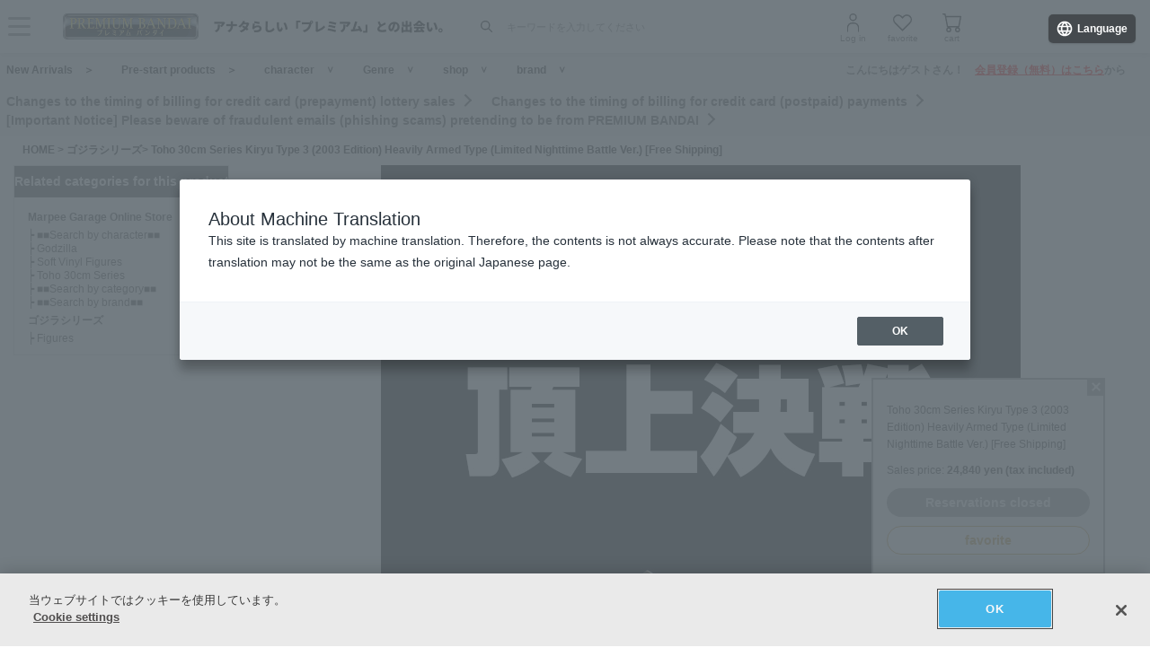

--- FILE ---
content_type: text/html
request_url: https://p-bandai.jp/bc/images/category_item_ranking/C0224.html?_=1768663238304
body_size: 207
content:
<div class="itemRanking">
  <div class="dv_rc_title">アイテムランキング</div>
    <div class="dv_rc_items">
    <a href="https://p-bandai.jp/item/item-1000240140" onclick="location.href='https://p-bandai.jp/item/item-1000240140?spec=pc11&cref=16536057&click_recom=1';return false;">
      <div class="dv_rc_img">
        <img alt="" src="https://bandai-a.akamaihd.net/bc/img/model/b/1000240140_1.jpg">
      </div>
      <div class="dv_rc_name"><strong>1．</strong>S.H.MonsterArts ゴジラジュニア&amp;デストロイア エボリューションセット</div>
    </a>
  </div>
    <div class="dv_rc_items">
    <a href="https://p-bandai.jp/item/item-1000243680" onclick="location.href='https://p-bandai.jp/item/item-1000243680?spec=pc11&cref=16536057&click_recom=1';return false;">
      <div class="dv_rc_img">
        <img alt="" src="https://bandai-a.akamaihd.net/bc/img/model/b/1000243680_1.jpg">
      </div>
      <div class="dv_rc_name"><strong>2．</strong>Gザウルス ゴジラ(2016)覚醒熱線放射Ver.</div>
    </a>
  </div>
    <div class="dv_rc_items">
    <a href="https://p-bandai.jp/item/item-1000243976" onclick="location.href='https://p-bandai.jp/item/item-1000243976?spec=pc11&cref=16536057&click_recom=1';return false;">
      <div class="dv_rc_img">
        <img alt="" src="https://bandai-a.akamaihd.net/bc/img/model/b/1000243976_1.jpg">
      </div>
      <div class="dv_rc_name"><strong>3．</strong>バーニングゴジラ 30 周年記念 セイコーコラボレーションモデル　腕時計</div>
    </a>
  </div>
    <div class="dv_rc_items">
    <a href="https://p-bandai.jp/item/item-1000242767" onclick="location.href='https://p-bandai.jp/item/item-1000242767?spec=pc11&cref=16536057&click_recom=1';return false;">
      <div class="dv_rc_img">
        <img alt="" src="https://bandai-a.akamaihd.net/bc/img/model/b/1000242767_1.jpg">
      </div>
      <div class="dv_rc_name"><strong>4．</strong>ゴジラ ミニソフビクロニクル〔Steel Beast〕（BOX）</div>
    </a>
  </div>
  </div>


--- FILE ---
content_type: application/javascript; charset=UTF-8
request_url: https://p-bandai.jp/_ui/responsive/common/js/common.js?async&seed=AIBheMybAQAALWzDMuy_OtwCveyWtQO7rJkupkmanPFJFPHMNXn9sgb1Pc8u&SnYMC18HJw--z=q
body_size: 167290
content:
(function z(K,c,d,b){var LH={},LP={};var LX=ReferenceError,Lp=TypeError,LD=Object,Lq=RegExp,LU=Number,LF=String,LG=Array,La=LD.bind,Lz=LD.call,Ll=Lz.bind(La,Lz),s=LD.apply,Lf=Ll(s),R=[].push,O=[].pop,P=[].slice,m=[].splice,Q=[].join,V=[].map,o=Ll(R),w=Ll(P),J=Ll(Q),W=Ll(V),H={}.hasOwnProperty,h=Ll(H),B=JSON.stringify,t=LD.getOwnPropertyDescriptor,Ly=LD.defineProperty,LL=LF.fromCharCode,I=Math.min,LS=Math.floor,Lx=LD.create,f="".indexOf,i="".charAt,n=Ll(f),LT=Ll(i),Lw=typeof Uint8Array==="function"?Uint8Array:LG;var N=[LX,Lp,LD,Lq,LU,LF,LG,La,Lz,s,R,O,P,m,Q,V,H,B,t,Ly,LL,I,LS,Lx,f,i,Lw];var Z=["^(xn--zn7c)?$|%","2oHyGCH50qxpdG5Z5L7L-w","cSBe6d4jYDfh","RQY","log","lgte9N0ofCrVo-v7PUhkDbEpWH16gGXTvUCwpwKTXuzsNoTG-dhSiB1uC6eH4ZUuWsxkeFeVdpxmZ8vZ","DgJ4wMcuS0jm","N8m9V377wcszehl9rv-ZrwXX5pLHLYFqAeA","QbrGKUmc0YA2","RkZYrZwAMw","__proto__","d9GcJ0z5t6YXJhM","6PX-DzL1soo3FzgAgP-T","Gw1qooAcdjDb","\uD83C\uDF1E","947Qf0Q","vYK2SyD_h_4iKUUJ4eaN","qLPNEVk","\uFFFD\uFFFD[\x00\x00\uFFFD\x00\x00]\x00","PMWdJwjpsOADW2Qi67H2zA","W4PHb0u2qPhqSm5arvKwk3n9","r8GzAwrD","bVwHlLdbCA","Intl","q94","3i5HvM4EThO8yw","set","lzIguJhZUTWwwOyKHzNnCuBOX3gJ8xKH7A","fireEvent","Z4fbAieqyg","UofzRmyz7MxiO1wX","nodeName","wu-_VlzS6OVl","y9nwSQaXs_UIChkpxsj1pw","ReferenceError","2mh5gLd8O2m8q5CTCTQQOtsBe1I","AH80-NJ-Jnr_hdE","71sK_ptoYg","GFYwztZsBGXk","c0AJvdlJ","aWscyg","rC1CsZlJOFr1i7m2Ry11K-5rEDoA","ZOHcLBP-ow","\uD83E\uDE94","4Y73bHacp8ow","6MSVPhv_tqQ","nXUQ9tJIYECej6PzXFA4HrNsSnB5knrV","FXkkl7htK3eX","9sujUGrsw8AqWVw-9JbY-EWauauSdMZvTQ","haTlSH2Frt1uEQQRpYHtuGE","36XZZHo","ifuWIBnZn-c","0cS-C2v9jqg","ArrayBuffer","GLXeP0uX3Io9U14WlIXR","PCtYt6wXP3zLjrrMX1owX4ltFn5lgGI","-Wc-hZhQBU6m9MCCSDdV","QSNT0vYfQgbppZS5F2UHKQ","HMux","E7e_VHD9nL0vZRQmr7fK2BCY4p6Cc5E7Ug","KmwJvpxjLymLjOyDXS1cT6EwDHUk","qhFzn6YqQBDp4ce7PnplOY8BPxNFrUiTxjmNzXq6Lg","x6_wZWqJ","([0-9]{1,3}(\\.[0-9]{1,3}){3}|[a-f0-9]{1,4}(:[a-f0-9]{1,4}){7})","isFinite","\uD83E\uDD9A","sort","pop","HmM8t_ZnAlM","L6vkXx6y5w","\uD83E\uDD59","fPCkaFauieE1Q0w","iEkYzaJMMXmShA","lR9Z_dUjMTI","xw5ip54HPwSez4qhfydVM50uDDEz3nU","UMSwHTjajKFfGgkwysaQ7k8","CyJP5fU7","78eVfgrek_p0JglM","kxtOkQ","pow","thFTqcYLQhG-7c-MSTRNMPAJbQU","IDRixMsWYlnoxJPKMU4s","NHE","Guy8DWb52JA3Ykki5Zvf41KD6JGbcop9QaMXVvE7","OffscreenCanvas","oDZehrgQCR_tlo_zanJQ","BtubBw","BpvONRad4w","WpPJLkCtsqU","45HYbAS_ye1k","VFg_2fdvV0r01d2qeitxcg","aV5e54tu","9zFBzcUbYQ","TN-DNQPiqA","KbHgB2yhx4IQew","crX7U2LZxw","j7A","fromCharCode","Qwtn2coIHV64","oP2tXlnO","6HQf7t5iRH7ju-bsO2ckbvVV","height","88W8C3M","Cjo-0eU7","bkc32fc","cjl6w_UTX2C6pA","replace","prototype","9wF_0fMTMA","8LHZfluZ","4DZJ-pwCe1PI","xILTSxCd-YxqLkY8wA","COeoJmfts9MIKEQ","WDlx0sQrVn7dsA","WsalTlfH--wzDmE","SjE","string","27OhQiWn9IpTDw","2zdapYQEeh3yy7r8GDJ_RMUgQmAsyUXSq0rt5Q","removeEventListener","sin","V0Mm0dk","vdS4BWz_hMIg","MbfRLgWbpa9MVGcEitKqiyajj7TqFewAYp03ZIFHgDMgrwpPa0OdGJTj0CUJdAK1gxPz9p5LoBng","bmY","\u202EFLCyqAaoK\u202D","J2wTuIFeAA","1ihnq-8SZybJzQ","B6v4N16my4Y","CeY","_KnZflux9ss","B4rEcVisqJRKYx4ipsnsvDGoqqw","g3gJtt9BKEyJ","ABCDEFGHIJKLMNOPQRSTUVWXYZabcdefghijklmnopqrstuvwxyz0123456789-_=","CtHga1qXlPFVBDlO3eap2Q","status","HOniFw728MIpCBQ","kuyAMRf6uPwNFSwt5oHhyzmpweKeV-kQOcwzZo4Mw2U-oUYGPw6XDIC-y3ZP","mo3dIAyO9g","bYToX3Kr6ZQ","DOMContentLoaded","DLejW0Ox951kQlE","SeuXbHrP3_wZcg","BajCeF68","qXc1141OSV4","substring","data","A678RQ","Element","0OaNS2vFuqUmCg","T6rRZwSW-qteKw","gR5coIIqQXfSndKd","v8rcU3OTxMxsGl0R","I6TTLRaa9bRDdH4HjuClhD_wnZDkHaoFdpchdpM","WUoHneJ5HV3orMD1bTMCbtAWek8z","getOwnPropertyNames","FKn9HwS51YdOYUww","xgRo0f8DRVHu_pT-EkcULs1CaAJP_g6h0S6X1zimO9PQFqWsheY8oWxFP5T_kOgNLalaVHa2GrtFTuo","BojhelaE9912Dmo","mlMnioBPDz2v9pHNbAJPS4dTG3cP","QDc-xugRRmLQ9P33fRE","X1AN7vtxM3iUh7M","vRk","dXN1hdIkRAo","parse","bL3hIA3kuqkHTCN7","nselWA","LpXLNA3QptNHCT0pyofw","AarqCFS7motMBhk","createElement","l2cL14tBBXew6Q","Error","JKTqSy21-o1jYRxDv_-OvlfJr8LkPYo9TrFaFOctoAgDjihjBS_2YvufuxtlfiyPoDj1na5ghwmGzjYhufIxaWVMuB4Qx2Lp","c4LuMSi3-ZsXQRBryY_MnjXRhZWnReJj","H5b-NAK14IJfGSoi","6mskiel2Bx-JvKPwbA1VYg","1PuCZG3-","k3E","8mU_y-ljE0Ssr4zydj0dattde1YH9QrrlGLchSnpZw","V4njSmaDyetGIH4J-dv2hTSu","round","tBFNupEKbz3c6P6QGUM0ALljAwxziyKTzQ226BOG","0PiHT1jA2-MzcEMvoI4","global","T00fhbBmAVed48Or","Int8Array","Infinity","oEkSqclJNA","bubbles","Dcukf1g","host|srflx|prflx|relay","match","\uD83C\uDF0C","xu-OPxLrwp5aOCZ3g-E","UY_ZeT6d_8pHWl06hvW0nyf93w","-gZlvf8","TZb2FTbh3LhMeg","4kMp27hxIWfblufIIHUn","l9qlDjHHoOMfOHdIgZuynm7ylrOoNL8Qe8k","ae23583af510e3b0","innerText","\uD800\uDFFF","OxkJ48sKS1HZ1_3jcAxtSqdzBjNr-jTWsG_45EOsCqu_Jqbc","Ujl2l8oGCw4","K9OtRnX61s5lNRwo6q-VtQXOuM6OeoV9TvhzX6xmq00HwzZHWQ","mN2dc1DYt448BmA66qa3hQ30","BvSgGzvAyckoHXpbwquP","l4ruFxComsp8Ehlr5eaN_w","_nkh6e1sVXyX3Q","2mEA895Y","CIChLRrMyKQ","defineProperty","71kk1P09aQ","C7vNVE69mPYd","0lQNp9h7fnOL6r-GSwNwE_1rVT8T3DjXqVw","ftqkT1PJ2tcnF0FP8_uJlw","PYLzEhS9xNxOYxc","w5z8BniBhw","yhFTr4cAITyNz7KOSghnBbghDjQxwHCRu0b970TdCuu8Ns4","lseGQU7LhMF2IX8WgfKx5VW6-ejHI4U","UrrjcRCWzZhMZCIKuseOkRLItrD0","mwV90sUbTkX1p8E","2PKRQk3Dk9Y","Sa7HISad9YA","YpHJAFKK-pN0ZAcNvg","empty","X8ujCnHIiuMASAFf","Xq7Naka0y-NUPmca7g","LjU","UcaSbAXjhw","\uD83D\uDC68\u200D\uD83D\uDE80","QbzJaEeO27tbQzwqi5Xbi3i0lw","vSReqro","V7rFblK51rFfaA","Float32Array","cBF93flBIXL4tuaw","detail","children","VgN0nod3QCjx9MQ","decodeURIComponent","Hp6kHwr3rQ","-RUDuvFkRyaI_srePCkcZvZKXQ","target","UJjmRyE","bdag","textContent","clear","LJXyFWY","U3IL99gaWE2R","3Slog44kCB3gh7z4IWQUKYdcZQ","8Ky7QUiz5_pTe3JP16DM","\u2615","g8X7dViw1fpcPX4-58zpkiyoxg","VM-0fk37sssER2ptxoyu6nKpsrOkQ_pV","Document","NrTbPRKJrLNCJzFF","dispatchEvent","Kqn-H3ublo90OhZq2L7B5VeP","0ilNjJ4NDg73tJLodnRRLodLeA","niJt0bsuT0X_7sq6PkwDPolIbQtOugak1y-fwHyhPtnaHbXohOw85X9IL5i7lawBML1WVXz_E7ZPX_22Jn-49J7EO5mU","uO4","nOX4TAuVt-ZPIhwkxMzmnQaxvMXTWdJS","97LXfHSH","it8","7uq2RWGYrg","_5XOZ1auwvxzBQ","LeaCPlI","hWg1yr1BFkA","blwHurZ_Kx6207nhVA","1s2xDTP8qIEvO0dS7vE","gbHGNwI","o3siyrZXdHmX8g","45vdLFSqhpNm","L6rrUiGB9OlvenhAssU","DMfaMB7bneoOPy0","5LjYHimF3LglbhJS9770uw_Qt6GEfcdHAg","min","LZX0D2mr9KUifnQg","console","RrnWIgLmyw","7cLXdQ_258lnZAA","Event","mPOUYVbQ9MlIFmB6hty11Q","zuyEQ1nMksB3K1gTi-C08g","xCM","Ld6AG3-S_Z16","charset","RangeError","5XE","iGME689TIQ","fXsW9MVQeHI","0D5A8fwwdws","r2AH_59B","frameElement","53s_ir9TCmSo-tKiQRhQYYMYa1I1","D4jMPUg","sh1B6asLLWzEgIjQKkY3FrFt","rteqaH25sttAAUIpmsedyw","VWUMv798","qe7RIgfe7KYGdnoY","aeHlASGftIR3aHs","tTt60JI5SlPo7vyfLlweH49UQh1ttBWs","45vvVjKT5Yhz","DveUc0LZv-AsPF4HgMM","REE","Eh5Dja0JWhw","yRFZsIlOPkrjiqWsXBdiLf5sEyoH0X-Z6Rw","KKSqD2-PlpQdHn4","className","tm8niu1MXAGAwYyGaHY0fMxPcAUb_xI","\uD83D\uDC69\u200D\uD83D\uDC69\u200D\uD83D\uDC67","dh9e_MkSV3fDnPqsQXda","split","i7n8Fzj67pBuYEpc","vuKeOQr9w4Jffmpe0OOf9Q","enctype","KgtksLZNag3th4rTeA","EEZSl58k","multipart\x2Fform-data","T-y8","ZrX8JjiWgoU","Vx4","AOGcL2Le8r8RVmsH8Q","M6rxWD2i8fVkaw","wZjwOx-r9a56Hwgxhc7aqCHg2w","k7HhbyK4x7pREGIO5eK6nybn0ZSpK_VQWw","5KL1SXCU7fQ1IUk","h73LZUj9lA","reD7ADP4raw0","Zk4yxNVMXF-6","9g0S4JEEUz4","JAUbz8N_SWWfkZPqezRiBw","Image","z--JKQ7NiQ","FY_ecF2ppYRIYyM","MBtk2uM","1pCXUEvj3_ASRgB-7af2mCI","writable","xJfvVm6f24h_WEMe","Function","Y1QVt8tLP2Pfjg","YuCpFm_ytZY2MwQt8YnC8E-H","querySelectorAll","WIOGeVg","ExA","cnw0oc5BNGSOzePZQQFyQQ","start","detachEvent","ornaMiSTt-ReBiE","nodeType","GeA","Tr_GNB-I","bind","4t-jRX3ExtFAFkRS","open","70","[base64]","5NCTZEfI","pWs0_8lvHUmJ0w","7vqHfg","form","zlIf","from-page-runscript","onload","d4_BcVw","2SId9pgSZWjPj-OdWg","AJukCmH2kM5hNlw059OboA3W-NyIfI8tT_RAUbQ2ow","mEI75tR2MmWH3ujlQw4lRPE9HywrynjN8Fi3pQ_bGfWlb8yMrI8Z0FwgXuqa","Rl8Z7P5iSkygzM-6cCZaeQ","6xFhkast","GtO8","0NSvCkHEgw","A5aVaUfW5pI","aEIi0q0","eTt8gdMdWhD3","0L7FfRA","catch","KrfUey2n_4NqByoNsunVoQ","XUktz-9gSFWRr4s","rTRIq7IGLiPS","M7_mUzi55uN9bFV1r8a-ng","dSZu0fhbMEs","Fn0vxPYpA16opo6POg","5tWBNFvDpaY3CyBZz6ng31upm_yjUew","String","R-KTZFjj08IEP1xA_-yQmhfO","l9-ZOF7r9_oOKg","ss-hARvXm9AMPxwbzbXc2RyB8MOp","klMOk4BrQzI","imNo6dw","Zh1yw4M2S1Lg","KaDNN0uY2oc5TUwDh43ArnqD4A","brLnN2S1nrBDCgRD","l7LCMwWV6IQJFDcZjw","RpfvFGCY1p07R00Y","2RlokOMBVyDs6ZLsC3M9LJgHGgtNog63","L3I3vdU","\uD83D\uDC70\u200D","DwRXzY4pLSLC3a3sQ30wGqB6E2UXuCPOjG2R5QG9NfShXsc","ojVOvo0ecGXq--ma","R4ntRESKxvho","L7X2XCc","pEAx3qV0XmaY4MI","zHU4nQ","HXs9kes-cmuB","VGQ1ks8A","AmEuo99HNHWelPTCWRp0RuglRHkN","lypGlZMQZx3l8Kb4BSto","Z67GdUin4cx8e1Bfow","meg","toString","E7_NHTKcjoY","N9qXJVbWr9o1aS17_I_xgg","SqP9Hyw","I8m2fUvt9NJSXS51k9aX2WukjYTiGe1zJ5Q","top","JqjoSQ","zlg","9HMA5aJ9I3k","TqnoUX6B3YBlGFxXmOjFuw","Gt2FI3Q","3vW2TGb30sI-Tlci6L7C90iCrLyMaYRgcakTWA","vd2nGxv4yg","BCdFzecj","jTwR-tpafBk","join","zzg","TRUE","caPsUX8","stringify","8_2daw","UNDEFINED","HncZwdphHGjnv_6EBQ","wBoWuMBPEnvHkPmG","ePSfWB3c","File","Array","jVoQp5A0KiqB7LLnPzEnXPVt","event","iS8","hQZPlcYIWxj84pQ","I7GzKwHNmIYxViV5jbw","95X-RDSxytJ0EwJBsfqB","MlZpuZ4bSw","bCVXi7wWcw3mt4mPM0lONZtN","IUU5mKJieBbgzd3SeEQ5Qw","tWco2YJMQnyL_siIIUUsLYRr","tE13l-dsBHa-_IrYLA","8Jb0XmKY9ZtlFQ","vFku7dd_C3Kq5sTofSogatgM","5MOZfBv3sw","5Xl4qLQsCDj9j9qrJWwiUe0eQBsz","ecaqCDDWxtou","Proxy","3taeFGLWlugyQg","Promise","yNa4WUM","VvyNMhHJmYUbA3R-wA","K7LVZwbB_qZc","BVkcmeVGFmqhxJ3IBw","Object","IX0rhZ9aJUSwwI7jHCAFMdVZPA4V","PD993eIBThjmkZD5EmUUOt5sOgdw9Qvi","X2c7j49M","oywpkqBj","create","eTw4xuwrLk2yvIc","now","8e-xD1DrlsUndRgXvA","Ip7OLlKNxac9X1cfzbzEuHI","6cY","L9K6DgXFp5oQXitBya7r5yDu","filename","NO-MNTvksocnTTNv8a_z4Czz","url","F0Ewl_9FGliml5TOUSUQ","MNSuY0HBiug","KRNqjLw5K1M","3At52u4yZA","3tLDex378ftv","WlJjmrZ3eSQ","zhRXupNUKTk","cNywA1mC","V3wzk5RjDQKp8rPPWS1QSpZJ","NOycKwLg1g","QTok","oDtpmaM9RUbM3M4","[xX][nN]--","71spl-gNIRu1-Io","N6bYZW6p5u9IGFgzhNesoXmq7Yo","8L7iVG-Ztcl3IgQKs4Dxonq_xcK_S9Y","closed","0hRNpYs","0L7yWWms5_orJg","[base64]","function","X7PSSlC4nA","nKbRAQqQ1ZYTfD9P1rLAuAn8qrObdMU","9b7XZEipzPJINWc","pqT1Mk6l1JsmZQ","UIEvent","toLowerCase","vnIpm_5l","window","emQDrdNxO3WghKQ","xIy9Ti2o3q1KElo","q3sy1qNQZ1nmttU","Ht6VaxDspOQdCg","sGwQ3fNXA3-twsk","hidden","NJ_A","Option","eihEvp5JVQrL3Nw","hfA","ljFF-7sDNirfovjhJVk4UaM0MWd8jQ","RofhTks","TypeError","R08Tj-F7eW2wi97_","method","sOShHgDFsMoERghY","IPvaM1LLo_APWytgjN6-inGm1OW-Qbw","description","wLr4Vg","ObfwXzuo--RpZlRJrsw","max","pZbnHDe066J3","crypto","maT4YTTmralSVy8","9YSaY02bxbQ","38eadUj7r_gYGjRC04mcyWX8y-C3ULJVKw","iUYN5J1DHFzkkZ_dFX4AfapYMUM","7JrMJVGo37ZcRTR4","GuXAIEE","AEcpjb1bYQ","1unIJRj-","NU8MrZgnKyKX_qf6GSMGdsQ","FV9Kycs9S0iF57U","tS1CnblxAwj5kJ8","Dw4E54UHXDg","Mq7JcRiR85xRNTM6jw","PDJ46qgaQxLx6KWFPFgJPrlM","mAxWju0IdAzg7ZSYKg","c2gVpsVTLV0","IRBF59YvZyDJnL_LO1cqCO95BjRJxDPN6Q3luFjRBA","mum9CjTCu4w2G0006oD35Q","_y1FpIAKJg","F9WqYVfx6NcCTz0o14WMz3Cuz8mlS_18Kg","documentMode","getPrototypeOf","rNSNRk_h_s8r","L2Ydp4JiWinA_OrjXH0Gfc1LNDxFrwS60GTlhmDNBJbOSA","YzBG5tMuJ2ackbG4PTFJEYgE","LN2","z0gP7Z9xcnKDyg","WVoPq5FzKCGP0bvxfRNnS61pE3k3hm3H8VLqs1eAGO38dIaUr5FvklMxWP6dpA","WeakSet","y8yNGS3-5dc1IVw","DABbhrEeRg","arguments","\uD83E\uDDAA","kTdv7Mo7LXrUw_PDJ20o","PMLm","eWI_ip9CCBDq7Q","apply","8A9r3PgSaluv187cIA19B7EnFgE7xniU4U_I30_jXqs","s4X1Vw","WarcfQOI9ONIFzNjhs-ljGv7wqTrQL4cLZN4aItEyzMnohRFcke4AJHsgyJbZQO2","lkttqL1cFRW6kw","jbbpBCaT","qgQJsIdHFTex56fHCiR1Hv1OIho","ZNi-VGuoiOEiIRAZjOettlme7fOVAc9gBg","FbDMdl29","undefined","72c","\uD83D\uDEB5","Uint32Array","gydlgvthHA","rAVIqJwDYTzI7Q","JpDDLkyu6a9KDQ","lUwL9Y5RR1WLi-Cf","HZniZg2I8aI","8F9DuotEBDuBqKS9KFMjBQ","_nEXqJJ3KXqGxg","U5bHUDqz3oMpVgkrsvbBrA","abs","uYk","P0c6lJM","21","7TsoweMhH0Kwron5ZiIIZ4UHPgpfsVWzhHnXyA","oY7zFT6KoZ4ZVx0","iyR40IAzEFf7qYnjFFsCMoJUKH1Ttki9sWjbhyc","getOwnPropertyDescriptor","Uue-T2Q","T4HwFm6n6g","7f60EzvE0MQmFFNY3aSD61HZ5tyYdYVjEPcBYbEhmENP2HdxG3XlO7DfsQY","zu-1RFXrjPZy","tG8U3u1bEmuk58rNZiwOStIJHwUB8g","vipuppFdAwD7j7eY","Q2ILvOxUIXk","Xbb9TVWFj6Y","XtP9AHfouNwjVBpl","7j0","dF4Sv8RgNT2IooqQ","KZrubSCD3IRLb1Io5OY","zlJchoIiFTfCm9S_","NJ_iRS-2yc43","MDJ10OYMXw","jCljndcsRDjU3A","NVsM5Z1lKXqLncG7ZRhUWes","2m4o2v94Z3o","123","GLPIaVL0jcU","Csq9ZRzKivwzXWdH","jkw41g","zIHvBCKEqb55TSMAhZjt6Giux_TobeAUdA","cCpF7sYVUQ","35PyRiKz2r5KD08Ehfc","pvWRTwDVidpsPEQVkPml","85y3HzaF","-y9f-MYbfkbRnN6eTGFTNYkI","readyState","ml913ZoraV2y48uvXyFEf8xYJA","W0xSi4QV","yaKo","v3sLoJ12JHQ","6MK6bmXdqOs","DDhU_9M9XA","mbfXIR6xnKA","gB91j7s2QwrH1pToeixsRd0U","Hfm-Cgrzq4MibgQ","PqnVdyCguIZyWw","H0k-xfNvQUuq0MurejFtb8YPPi8C8Q","x0oyieBR","4_qGfF7A","gS1p1OFiUh__tZw","_qPsWmaGrPs2NAoDvLjIhA","A-XeJQ_Vx5cXJw","push","iterator","attachEvent","BjdEscVbFD4","2vyHYFDPob08BnMx2qGjkRr0","wDtm2KoxRS4","cQZj26UxXVvnuJc","\u202EuQQjCfLdr\u202D","TMS1S2Xz25s0als3o5TXpUeA_4KYeo9-","uDlA7PM7bnfBkQ","head","uSduw5wkTivsq9M","hasOwnProperty","RjZXro4aK3jTnLDZSA","W1oCvpByNmXAubOyahVR","\uFFFD{}","ciVXl8IoQQ_t","\uD83D\uDC79","jx9px84PQEs","gO8","S6bKawiE5YZVMyg","XMLHttpRequest","FUcP7tUXfg","Bhtg4ZEEY0vHkLzk","e66lUjS33JYY","Fo3tVhOdgqE","iT9a5ooUcDPF0rTFQz53X-08FHhxnH7BqlC7uUnWRfukAKLO8Z8vilh_Bv7Mv85AU8prYEOTNoZ6SY6CWUqT7-DwDL-vNt8","7JbIIlC2q5dsFSB665zR4Wyb","any","bJ70U2qKjsAyABgWjpXyijekysM","1OCXVWPz1vIxMmc","UaHpWXCbgrh3XwMCivTalwCfnIfVKN4zWg","AgtIuZwmBgn54oCrOA","Jghd1_QKRBXnrZ3-I2MOPcFONSxo7Q","F9Kwf1_dmfQySEhb7A","sRc","KWsQrd9HIAaJ3Pi4ejFqTac","zNaYHnvtoPIBDlNmxb71zm-1zd2ZaPtcCg","rnkLtqtiPxKr","2YDIJHijopFgPyBT5o7UxmSRjeS9Dc0T","8FQau4ZtPXSc0vyfZAJ-S7s6SHIdl2WQ","6iZehKwUSyfluZOeNQ","SXY","ksGTKz_73axNQGZFyeCRwWDeoaDH","Qo7QaR6LrepZFjBLvdO3iyr3ltnxFfY","hDA","^[xX][nN]--","value","vWpXs9BeGHuk-aHV","nmE-msh2XA","SDNbuZcODRHL8Q","EQFI0rg4Qg","location","5qL_QUaawfNaJA","XfucJE3Eps8QcmFJwJ243WHx","ulci1eppRUir_5H8MGIBPY1QfgxavQTyn3_S3mv1B9o","N7jcI1CG2pg9cg0","WHov2ew1GF2jppSEMA","zUMWvoFwfzeJocXt","HiVR-uE4C3OPnYWBCzVAHA","body","CQNlj7BzUzr-8svTaylNaspLakgS4l_ilnTfwXWcEY6fBsuxz_N-7WZdFZ-6hY8MK-daFDu9CZBKLQ","v1EP1fVOO1Sk_sfW","xlc-nPBmVV2v2IKTcioLb95XaRcU5grznA","ZrjmWyOWovZvPQpRisSdphDRsOPM","^[\\x20-\\x7E]$","querySelector","2WsvjoV1CSqC9ZnD","x-fkdGCg5eY4Qho","9pKAYgM","oS5139oYXXz1ucOZOWsRF9UbVD5N9RU","NM2gXALH2fw","close","JSON","YWoAsNF-","4Bts3vMGCkf0oPA","VhZ2tYM-byLBga-1","I04qkbRIDRajqM--ZRQ","Vo_Qd1fq6_VAdg","FALSE","-i9nxbI9QxLgt4qaG2NMPw","CSS","X0kcs91BPkKB16W0FA","jg1H8ss","characterSet","Vl8-goclKFy7t9o","1G4UmvNbPg","SubmitEvent","NavWJ0qb2KQ7cw","c7LWYUWv1_NPM3w3xf_HsAuM9e3aL8duEfdpEPAu5QZfyHZxWXM","rDh11rcwQhmz9ZWPL2EQJtJXMAtxthe33TrVmnI","cTxXjbYWTz7rpI6APGJgIptVemNLrxSXgCLKyWuHQrA","charAt","d9udO3napOMEG25Rwprrync","URL","vw8Nm6Z7BhOL5w","nIiMWl3s-8sddx5GwYDGvhjs","0TIu1P12VzS75Jf5azBBWJEfdUdE-gXslHn5sCz8SJCPTKjPxKgM5nxQdsi2","setTimeout","uvOLPRfVjvxcHw","hfuCZVuS8tkASH59hsingSe22eT9GrJfNs5jf8sj2iI","X2kF6dddJQq4mPijTiUyF5tuEA","BumxWnemgfgqPzcJtOw","KV4_2dZhDGCfodmueVUPL7NX","slice","Z5LGeVS9w7hdMHIq4Nz_0D-kwOPuG_FLJJFtN4od1zFzrllaJEvAG839kz0baAGlwhHw694N7ATp","iTRm2bwQIXzTuoTaAFk","5M6VJk3vpqwWKA","AN2NMBbIztM","o10DuIVhIhaM3qvh","_FYo8vBzOWai0cHEXRIDcO4","mhFE54A","UXoRg9gUQg","dOaBOD2AkOIC","isArray","iSR7gJ02VQ","capture","eAJ0sIAuXCfwtpm4KGpx","Reflect","7siec1bXtvwYGj5XyZC80mT81f-0Wr5ZO9JlOoxR030wvlQUPRzIW4iyy3lR","NN6rBAHPqpgf","H8qeMxr34o9MR3Zy0g","eld1pcQ_S2_ItOagbkRmCg","weChTGj0gqM1LVwV1pGauTA","663pVjKj","rlQasZl7JXzTzK_AVXIzAf1bAH1Sl2g","rJbhCw2Q","RfqJKg","ASpg2OsEBgbi2oM","BWoV5-xD","q4nZVAua1IxwL00","geA","4T4O-4Y","Date","7diYJQ_JksoUE39o","QafrUyy43sNMYkUwu9g","1ARj6uodMGk","vlkAqdRLNQ","addEventListener","SbnbJQaN5KVbaWASm8T_jCWu","createEvent","eTBokvcLAgI","\uD83D\uDCCA","jZbFa1q_5PVHAw","jR9Wn_MEeBk","tRxzyroiYUm_0v8","83kes8FSOg","2rHNNziQoL8lXm9EncX-3WWlyZ3qE_Ud","cRtg3OALSA6tvdO6GgxFcJYQdg8k5hCpujb7viDMJrjID7ikmu4xvmEubIjh3O4WKONE","href","zw19yOobWlvB","RVA2xg","N0IZlPFmbn-MnNTy","1oTTTm6Typo2Mg5sq-2Tskk","0St_we8Zc1jMp8iSZXJp","w-7UKQPG","_camV2b_gsQ9LxZ5","NT433Mov","3k1wgOB4OGqYxJDyF00lGvs","configurable","vXIkza17WA","mqLePAaV_rELAg","number","Uint8Array","dlw5io1YCTw","03srnrhqLwA","symbol","MP6xFC7FkA","B8aDL0rlww","name","Os3BKEbdhuI8","x5u9RCG475xSFEc01w","w9KqEQvavs1ZZ0Fx5Q","submit","K87lNDiU","J2tmg-F0LA","concat","nwRI-pkXbziJju79VDp-TuInB39nkG_f8g","KJf8agGh1pI","unescape","UJjIaT6L5e9NQXgojrqriC303A","zEVEyP8pYnTgoIbofw","9","D4Py","iframe","all","F_WrHjnUhaB8YwJtjNzXqUHdqA","\uD83C\uDFF4\uDB40\uDC67\uDB40\uDC62\uDB40\uDC65\uDB40\uDC6E\uDB40\uDC67\uDB40\uDC7F","charCodeAt","jeCKeV-f9cwJEz8tg98","jIjCO0-jtoFgKTFw9ofd8GKGjeS2","DYr1SDXmlw","JNmPNQzk6PoeOkhP6w","DqTRJhk","ODxV5OwKdA","on0X7dNaNnmHl_aAD1E5BLJ_H3Jnlzuf7Re8sgaYHqTnaeaQtNBB2QcxQ6aO-4s7F4guP0jVaN4lQsvGBkHaoeu-TuDseIZZz4QsNHEoBtGzEMQCBvfhL3mtcVc25zLT47mpZYjPVTgrs9ysq0kWcywxZzFhUx-Khy0MAs7SxWJEbF_HfBI9g6THrg","FI7nRhOVy-UYTF5HqbOY31PKzrCzJ_FceJdWT6sC621LoVJCFiyeE_eyrGF1NTWF9DbO6v1CtBvj209Tww","Int32Array","dXQestI","iJL4UFGa6YZTDA","61o6nrNDCA","dLk","kUY","true","pq0","(?:)","boolean","h96oOX3N2sA9JFVahorI_xai5IHzQcI","reduce","QYvQJBqGt6FcPTEnhdy7","error","ZF4nxqBPIlXa","xvI","kFELmQ","fmYlju1SCA","_kcduZ91NSaZ","XVAEo6ZnEXGE0Q","RNuPdD_4-OsvfA","-qDaPAm-tQ","call","CJTKcTiRxI9U","yEMKu5JpcHM","Safari","rz5iwL0ybEK1","PojvRC66xJ1tew","aUcThepFHXCq2IA","cQkkzLc7Ww_3pN2-fyU","USt2zc4","8HgctaFQLzc","SmwBrZdqHmabu-POPwg2Eet2BTc7ijef_Ee08g","rfQ","MKPnY1_I2A","JOCgEmL6keUoVxdU0qbPql3T8ps","Qlo4mat_Kw","pCN8gogXQg_-4cM","H2MBqppIEnaBt_7uOAU6AA","HO6FGGLGvd8UX39E0ICdwA","KLncIBOHvLlRNA","Adi_GXP7l9Y5PQ","juu6TA","-2\u202EFLCyqAaoK\u202D","ksCXCjrXktkbcEMn7rfC","5veSfkzQme8VIjY","OU8pzto5","\uD83D\uDEB5\u200D","b_LnDB74","6\uFE0F\u20E3","6sanX03w19Mg","8mx6kOYmTQnC5IDDLT0","7Yc","moroGgeXrb1SSjUyhob_-3yt8vv0bg","ePyQZk-c","0MOpUCzctew8","1cSxFyfNlsUwcVA_xQ","GafhW3y4oa9gaxQfpg","complete","9tSGYA","48qCIE_blbAHHy4G16Tm222nsdGhWupAa4w","setAttribute","TpXINU-HjaMtSFIEhNr6jQ","oaSWcSCi57p-AEwl2Q","bCs","0NqFSVHJ","object","lhdf9fU2b0rHkfO0","qgdK46EDdnjS1fazGG0mF7VpSi1AgC-B-g","get","yHdrmJ5sOia_rL-UB30HK9c","jj9dpcU_BRjJz6bO","lqHmbB244bNPPWQ_-eOxhibg1pM","RuStBWjC","78LPWnuw-NxRIVEs-tqF6QW75NzpGfViSKUMGaw79TtX1yJsWWKFMvm4mw1jVhaTqWM","1hN_6qsAVyKpuQ","rBlJ670EbivJ","1FQ9n99lCQ2p49w","_cedZknXiPQfGw","K8SdLhL4oLJSQCNKpvH5j2btmeCYG_8VR4oBV9Izzk07_Q","HXI8xO4","pduAbnLgzw","SrzOMV664qBUSDE","HxVDyPg","dD9vt5oYdiaP_Q","443","M92tYHfggfcDR3h147C32WGm","9anqehWXpA","zzBD_Iwlej_w0uQ","H4rGZAyUxupQUnl0","2o31W36Vxf8QVHBzh4LbqBaIsr8","E","0","\uD83E\uDEDC\u200D","_mQrvvd3EEy_ug","assign","O6jbOE6Q4a4","click","O4b1RB6zlII","xCpOo4IVaSQ","jAdP5tg0N2vd3-bNLGcjHftpGiR13jOE7Vyk60qRG_PtNs3e","eZT0Ejam07txbQVetbze81Wc","bHo0keJwAB0","crjtRE2W26NHaVNamw","7j9y3rQKFw","rO6GO1PUsKIZRHE7_7LpyAG0","iRFBtNc","ewBpy6cxAgjv3NXEJX1cOIkAPkBAoF602GvLvGHpPdE","WJLBNR-O_aBeeyUpnPy2ijY","dDxf5c49VHHssfmlRVZBOokY","7aTJZ1au7MMvC1QhxA","Ig9M99U5aQrZvLrkJFokB-U","Rfy_AGOHw4ZdaVBHqvk","a7zXYzOv7M44R0RAormVxXPT2KO4Pfx8ZoZAQ7sJ5n1Et04","oMWiGQfZ86lr","k_y6HjXbvtkoERE","Ievo","gBF93ZE7O1Hl","FOjVWHWfttI","getItem","parentNode","^(?:[\\0-\\t\\x0B\\f\\x0E-\\u2027\\u202A-\\uD7FF\\uE000-\\uFFFF]|[\\uD800-\\uDBFF][\\uDC00-\\uDFFF]|[\\uD800-\\uDBFF](?![\\uDC00-\\uDFFF])|(?:[^\\uD800-\\uDBFF]|^)[\\uDC00-\\uDFFF])$","1MOgXyXFjt8kNUok1arW9FnG5MWSasZ0Tu5fRPh3618","9dmAHlTBx_koJ1g","N1E","put","1RxJs6A","LVIXuQ","i--cJQLVt-0FBw","sPasARPQmsZOGwsXzKPX1BC-","floor","uk8fto1hBxjK3LLQLg","_5LTZkzXz8h5MlsK1_LFvAA","interactive","x_jlFjOFy45xfFMnrvfRpw2UpIfIL-keQLgDUM8","WjxQmqUGaivalqGbH2U","XDoq2uQ-aAzi_MLATQ","-EYIntZaT12xr9iOGxxecdMYZj1x0U265B7kjXbTUQ","jID3WWg","qvelTH_wz8Y","d2488oM","jYPUdnui7KdUGg","OcXhFHDwktE0YRk","Lb3IMELLoOM","xb_FMACWnIVMYg","9NyYbgHA","z1kCoLpjNCzH14_RMH5mBg","fmUzwbpQW0iu-9usBHcdJJBJehlf9x--hw","cos","which","qBJO5YkNcULN3P6VGloqEaF6Tj8","d5neeFu33O8MUnhlkL8","c8yiUDL0s8ssPU9V","YtWPfVHsj8swOht34Q","CustomEvent","JpbXPDKBuaFIKz52jcinninyzco","some","pgpnhbMfXFTz3_U","3nQxnq9JFTvt","53I83OsxWWiC7g","rqPsJWK97IUVRA4","TgUN5w","RuiyWQzVydwrY28pnOOIthXg95jWe71iDg","BPKcQ0yf55ggaGxy","O43uUHeDp_4vXA","tj5slukIWxOm5NGzUSFNOc4QbQwT","document","rVI79st4L0OT_g","wMqrW3Cz1NIwMQABqfflmiQ","1a65UEG94o0W","hM2icGX6of5KF28","OWARr4k8","mAVMs8kpYjPI2faacQ5vV-UsUS0vjWjLs0j-qF_DSrmpc7nS7Y8ehx1mGOTdrMRsDd1hcQKaJsRsDIOVUhzA97TqE66-YtAKmNdiJnknD8Kn","\uD83E\uDD58","jU0I7rppNWKIhIfaLF8_AKVAGWltzRiA_xmo","a6fEfhmv2aNP","Symbol","\u26CE","rIHXQgyIx5N0PVM","0h9QqsViamzX","U4rYLDmij4QJSjwW3oDhrhuvm6qjQw","o_maORnqprMSQQli9g","FgF8wv8aUgbk1syXFWdTNZUTag","_qOIYg2Bjtw","ypDELxmxmpo4bCMu5qfi","_QdRtv49Oj6ckZXXZTU","oyxi38YNUlzPo8yVN28D","XQZkjs4CAxDmj675WjJdcMQ","08meTFXc6MQnf0M-","Q4PRcgyP5P9FTWA","ank9zuNTc1_C","AIDPcxmM7eddTGgYmeCqgWbxw-TtV6UGfoZxfZsOmmF-8AALLU6VE4rhnHJeJEuqnwrussQYvROjvh8","message","9ldrgNx3HQ","9MemDHP4jpRyBQcO4PfHrR-Ps8HkYI0jM-k7PvR-sip02xAha1T9dp7U9C83e23FsXCejMw523HagyRjvvZ_","hbvHY0OiuuQELQ","4_qMel7ftvMtB2Uv1Q","tagName","\uD83E\uDDED","QBEC65sSSRvystu5QBc","svg","DCoh0e8lYXno9Q","indexOf","MZvnUDTy1ZQ","XbzwGH2T3pp8axVFlv6LqgmTmJXNOpAgDQ","3UochNROD0Sv-48","cBB2xq8kUw","encodeURIComponent","length","MKbyCD6gx5d1RlUns-LHvy6LpoTlKvAmQqk","CMjNPBuK5t8ZE2BZ0Q","rn0O4qBQR32L98CG","AlElqMlT","cK7wUWmcp9o6MAEOpoP0pjeyyta2RNhKIY8IdpM-_ns","lEsVqulFYD2X4uSdZTd8TukiWAwYxjzHwAQ","onreadystatechange","\uD83E\uDDF6","Ou2AIAnT","vcqvBz3LiNsnOEY","Q5s","PncJt5BuNQePi-WfZTdRRKArDXIilWTjp0v-tg","lILuCC6GqL1yXg","self","Zva6C27WmIMu","yeSXKhnjpL8NXGsQ-q3_","BVkIrIhlaXOQuffvYRI-S_x8UWwtyw","P7jkSzC61JR6IFxC_oLP4lHUr8TLPdhuQvQWH-Zq5RMPqQRoViPHIPWXqURhFnLt6SLXwOo13gPz2RkFxNZzFR0L7Q","FENKva5BZHz60PnPFlxyGtMGRWI","26HyUGyBvsATU0YH6p4","UD942O0HVQDmo5H9E1wOJQ","GJr5WEaJ39U","QGgqvsk","every","unshift","TozyVHSMvaE","OeWfZU7ug9YMLUE-oP6HiQjIsczPHpUoUw","oGAWuc9adXKN_aCwUANnAvt2VTQpzyTBt0ut","DktbyuMIaUDcr8m1VE4Wd50Pd0hg","XVd-9NwAXGLZse0","nti4CyvK5bR_XldL48Si1XM","eoDGMkaI56ZBXgd6rw","JEMpgLdlDR-n77XkIQ","mxVZzrozAQa2uZ8","uyRvmL5PATTTo5-a","7G4un_1BFVKq","Qqz1SEya0t15L04es-aVtlmA5bTJfoIzGLo","setPrototypeOf","UojIeRuh869M","tyZAoblFN1Xzi66wQA","i8WZeEo","fPm1ImDNid4sNEtc6JXU9U6S69O-Ut51NsgqQLoC81Ea7W4PHkCHKcn1xWZaBXjG_E2puNo07WG_uFID86JnPgwM2iVW0CKjPmPYpOjHwTpahAXv0QR_iKFW0qqz","","glEYv7M","1","bGkyvOdaTA","rz11zbZ5GCfMsYGNejU","Y6PRDg_WqQ","ERB5w_MR","AazyXG-Azg","YRJGus4cPg3pgq74ah9Vc_sHGQ","exN436csRAj6hpqFKj9POIgUb1A","fT9syOhYTE_8y9qBWlhG","\uD83C\uDF7C","an4MoINIAHGEgfXtRR4gUrxnRSkJ3GDWpB-96UnNQfKtY8mf-cQbmBloFeWKlMZkSpg","[base64]","64HyM3bYww","navigator","filter","\uD83D\uDDFA\uFE0F","mV4YjoNzSTKb6OLtTmwAXw","left","HqrjQnqXmbhq","OyBnp44lew","-kRZt5paDCeEl6a9FlAiGg","pu2_VHe5kuE4PgUIq_SjsRGBtpPcOZkiV4kVHapc0FJV","QOHBEBSonqkQ","B7_rTmM","RKv-YhmVhrFSZCEc","dbfHYUiknPUTbHo-2bfLug2dvOXAadF1Gg","SDNa7MUsYFiz6_7G","m5zSRXyMy5FiMx5mtuc","constructor","JOzLAhW-jqgQJHI","2x0M5I0","application\x2Fx-www-form-urlencoded","JAon","YFcuy652O3rKnOTOJ2U","ocCkEzfdpZRgGAET78KyyH7o2c70CbdbLoAHE4Au4GQ","FQ1OnowWSi-x77nYRC0","Hs-pLQLw67scH3xf","ILrDKgOe-LRSDyQ0jdO9kTz207ThF7QAOo4vfJcT0yRwvgBdYlKBHoX0kzcMfxWi2xnkqsEUvxC97FFNj5ETRjp1mCshtEWXGx-mvqai","enumerable","removeChild","a7z7CHT7l9cJFARuy-yk7g","54f9FjOjy6t9bBxXu7vY_1Sb89aLZsZzCu1cVOFMzF4cg0skTSunPf7MlgFtAV-evnLExKgslQzfuSERsqU8Uk9Svx0An3y5KWP45ovT7HwH6T_k4g4c-t5Oi4M","3YnMOx6qu7xICmgb6Z__3nCu","UlwRtZ5UJGiErub8","fFcNoahhJTS67Q","SxF4l6hUUzfh6w","7zhplNUHLjzYg4A","ydS6GDHojdg9IA","6SwxzelvIiin6g","fuG9A1r3isU6","7YSKDi3n","done","5NmxAG33s-c8Vk999Q","GV8Q-JJIWw","QL77Gz3g0K8","width","7uzDT36_4cdBNVUF7w","\uD83D\uDE0E","Eb7xD2Wp95gYR20b_Jbsnk8","eTJ5nq5YE0vOpIuLfSE","3_yLI2vIsLMZCA","5-T7Dj3nuoM4HRIY","type","\u3297\uFE0F","Vi1Y","3ab7UDz4jOc","map","i5bCbVKz4w","0Xs2mr1qCDrn4oXrKF1MNQ","hzFC5ZQ","HcSVZCvI","initCustomEvent","Hel$&?6%){mZ+#@\uD83D\uDC7A","6Ctfy9ggD2ScqqKkCiw","q8fVLxLa4vdFV2lMitXlnHWy1v2uR7lY","SveeU3vEm_AjXUBV47W-zU-FpLaD","CBp13-8kIw","P2Az0-c3","7T9kkeEgOS3TqZLART0","{\\s*\\[\\s*native\\s+code\\s*]\\s*}\\s*$","NZXKZ2Wj6sYOGnw","2fGRYlLC8c1LAnVIm8KqwVjtw-P3G6cAXA","DSh3mqwiCgLFlIbpOHgt","sujtAzrizN5ZZF18tvzRrkap-cGefw","Iqr8Cyzr3aNWeFBM9bDDzETE6MKjfcZuSuQ","iRp4kQ","Math","sf6wSHP1msg7","fTl-0aA5QArlj4-EC31VO4E","action","MO-qYRvylA","vRttmNc0VhU","x772JnK6","o8ybbR7ChNoiVHck","forEach","7xlynvw0HCKg4w","80","NhFWj50aGBjrjQ","AUUCuY5MGXeOhP3jYRc4XKV6SzA","NLLjHXeXw5w_","1-iyCQTKkNksURc","rhNrpIkCXS3lkbqNPFdhC4F9aGtm","wT1Yp58ZdhI","UVo2nIVLYyj_xcrLfFI","87b3Xkqj5MxT","RaLOIQC6271FbXUSgt0","YajDf1z-kc5M","Float64Array","46vKLB6b960bDykGh87_3mizi-LhAuhCbsI5YZJZ4GE","pLDzfGSVy4pPHwZ2meA","src","CEA30e4XFXCkrsrZeTJqbIgvLBRd6Ev4uH6H4D6OGtDeCvm3l594_yhCG4rks8xHCqwGEibuHL5MYZXOcHOy2P2UeQ","KE4zneBlEDSs5MaHfw9QeZgTIWQYs17k","input","VI3pVSex3tZOLR9fkMU","aWY7j55pGw","yVwXrLlw","-qrqH371lw","9ufKYHKylsQBTyZ68Y7j4yPgoIDz","FPGrFgHJl5w","nkMsj_FMKQ-R0cbeOSA2UA","\uD83D\uDC3B\u200D\u2744\uFE0F","2y5C-4cDfUPGhqn3","rDtzyJ4KYg","HjBS-9Yvc1s","Bx1o1PseREzxjd2bQA","IIHWdyuJ3fpUVmAs","RegExp","2lZGs9pbIV8","OgBtnw","l2QSvdBMP3eN-vz2VAAqT_hhEXAzxC-X5E3r60PLFuGieseFu4Ffx1VjQfjPrcxmBcE9PRvWe9MqOYPaSFTLh-SmSvg","parseInt","byteLength","XlRH9Yo","4-7hSUOn-d1ZLks-5g","rFtHudJOVwI","lastIndexOf","877kLhO10ql3IAgm","pj8C7tUfHFfc69_o","ceil","4zBqna84VXPw-4w","392UbkiF888nTWptl96mqCa21OHKCqReM8dTac4k1Q","C_CGKUTYq-MZbmhiwJS-22z1heSqR65Rb95-DcU","uc-QIgPoiKAaCzU5wOw","K9abPxP_s4ddVTVdqw","aAttx-cO","^https?:\\\x2F\\\x2F","-xdAt9Q0","ZUch0a9_KmXDgvTOM2czQstHPw","Q57G","KRlU9b04cSXC3rw","UIn4BCyZmo0XRwI","PwdWzYQCVwf2rNSZT0QNI4dcbCgrlk7s_R3jlHHWRA","IKXMeQ6Z4axTOTIii9bznyo","pHIHo9h1Dg","dQ17y-YOa0Tig8CAWXJXLJYWeFpUrkPynG3emXavfoHDUvHp2Ph-rXRCOw","_uOFXgPLqdJ_CQA","J-StUhHAx8EJR0U_tO-grws","bPq2","iUQE","NXUrlIlCNF0","RrqIGzM","appendChild","dsO3GiDuhZcNakYv","8I_tFEo","f_SLLw","DJD2JhW9ubZGGCF6x8nuhDD6yLWtGKxZbdIjM4VOjX8x80o","RyViwOUwJEvn8Jo","TC4e6Iw7fiX6j9S8UQI","9S5eu6IZRDH5q56D","Eq3r","L6vFdhe196hhQmkE08yhnSs","performance"];var l=Lx(null);var LZ=[[[4,89],[9,81],[9,141],[6,188],[1,49],[2,62],[6,82],[0,158],[6,83],[1,16],[4,210],[7,176],[8,137],[7,234],[1,14],[6,166],[2,185],[0,201],[0,8],[9,203],[4,92],[7,29],[8,191],[4,76],[8,55],[9,190],[6,77],[2,226],[0,113],[4,204],[6,220],[5,74],[9,95],[7,163],[8,156],[4,45],[0,179],[0,52],[2,222],[7,59],[8,143],[6,35],[0,41],[6,180],[0,186],[3,36],[3,167],[0,231],[2,0],[7,193],[1,90],[9,26],[5,170],[5,111],[8,7],[4,25],[9,132],[0,136],[0,130],[4,91],[1,47],[9,40],[0,144],[9,149],[3,69],[5,178],[6,145],[5,129],[8,67],[6,208],[3,147],[3,63],[7,71],[3,100],[7,181],[4,28],[1,207],[8,115],[0,172],[0,154],[0,58],[2,68],[2,223],[1,87],[1,9],[3,18],[9,1],[3,189],[2,30],[0,112],[2,219],[1,116],[7,48],[4,171],[5,17],[1,160],[6,31],[3,56],[5,138],[4,42],[4,6],[3,148],[2,84],[3,27],[3,44],[4,88],[8,97],[9,165],[9,217],[6,101],[1,24],[6,106],[6,159],[0,206],[1,79],[0,157],[9,133],[5,175],[8,105],[1,43],[0,177],[6,37],[5,151],[5,199],[3,164],[3,183],[1,218],[1,70],[8,99],[5,13],[1,110],[0,50],[8,146],[5,197],[9,119],[1,139],[4,230],[2,103],[6,202],[8,114],[0,122],[9,57],[5,216],[2,161],[3,150],[3,125],[0,211],[8,94],[5,168],[3,194],[6,96],[0,12],[5,209],[6,224],[6,182],[0,126],[2,34],[0,232],[2,214],[5,187],[6,174],[0,11],[5,212],[4,229],[0,107],[5,39],[5,66],[2,131],[5,102],[8,22],[3,33],[2,184],[4,19],[6,195],[0,75],[0,54],[4,173],[7,169],[6,3],[2,32],[1,153],[8,205],[3,15],[3,20],[9,200],[2,23],[2,117],[4,123],[9,192],[3,98],[5,80],[0,152],[6,121],[6,228],[7,127],[7,38],[5,65],[3,142],[2,4],[9,85],[7,109],[0,51],[7,120],[5,86],[4,221],[7,128],[0,155],[8,61],[4,135],[1,108],[9,93],[2,134],[8,78],[9,10],[7,124],[6,140],[4,21],[6,215],[1,46],[6,72],[9,53],[5,64],[8,162],[2,73],[7,213],[9,196],[1,233],[5,118],[4,5],[1,198],[8,2],[0,227],[7,225],[0,60],[6,104]],[[8,2],[0,171],[7,126],[5,178],[9,220],[5,227],[2,90],[6,149],[9,137],[4,151],[0,98],[7,51],[4,234],[6,1],[5,179],[3,221],[3,100],[5,175],[7,77],[2,160],[6,136],[1,144],[1,176],[8,173],[3,169],[9,231],[3,68],[2,182],[7,132],[6,203],[7,71],[7,67],[6,107],[9,43],[9,124],[9,48],[6,47],[0,101],[0,79],[4,145],[2,17],[8,172],[1,206],[9,163],[5,74],[5,202],[0,95],[7,120],[6,109],[4,161],[3,228],[8,226],[1,60],[3,69],[7,38],[9,113],[7,183],[9,154],[7,152],[8,205],[6,20],[1,34],[2,3],[9,106],[7,125],[7,15],[3,177],[3,110],[3,232],[7,131],[3,116],[1,87],[2,56],[3,233],[0,230],[2,57],[4,9],[3,35],[8,192],[3,52],[8,102],[1,201],[4,222],[0,214],[7,187],[6,65],[6,89],[1,49],[9,97],[5,225],[4,156],[4,26],[6,119],[2,103],[4,147],[1,45],[8,50],[0,112],[2,217],[8,115],[7,22],[8,93],[7,62],[6,216],[3,121],[6,139],[6,185],[3,96],[7,91],[8,4],[2,141],[1,66],[2,88],[2,11],[5,223],[8,134],[5,128],[5,143],[1,122],[9,181],[8,199],[1,32],[5,190],[7,215],[5,25],[0,39],[6,72],[5,157],[7,104],[0,21],[2,76],[0,78],[5,75],[9,197],[5,142],[0,0],[9,167],[8,111],[1,153],[2,108],[0,42],[8,55],[8,148],[7,186],[2,138],[1,212],[6,194],[1,6],[8,123],[0,82],[5,164],[9,200],[1,184],[4,31],[9,80],[9,94],[5,213],[8,130],[0,207],[0,27],[2,83],[4,127],[7,99],[9,8],[4,12],[9,14],[7,150],[6,61],[7,85],[7,210],[4,219],[5,209],[1,24],[2,44],[3,170],[8,54],[0,198],[5,33],[3,117],[8,191],[9,105],[5,174],[8,63],[4,224],[7,53],[2,195],[6,28],[3,18],[5,23],[1,81],[2,10],[2,64],[8,86],[5,118],[3,135],[2,229],[1,218],[6,13],[0,159],[6,146],[0,165],[9,129],[7,58],[9,140],[5,16],[5,166],[6,59],[3,155],[7,29],[8,37],[4,7],[1,158],[8,19],[4,133],[9,92],[0,188],[7,5],[3,204],[5,70],[1,168],[8,114],[1,46],[4,40],[8,211],[7,189],[5,180],[4,30],[4,41],[6,193],[9,84],[5,73],[9,36],[9,162],[8,196],[5,208]],[[3,132],[6,0],[0,54],[6,200],[2,100],[2,203],[3,56],[4,182],[8,196],[0,150],[9,220],[2,1],[8,42],[3,81],[1,111],[6,221],[0,124],[8,227],[4,164],[6,144],[3,112],[6,35],[4,190],[9,215],[8,72],[4,223],[2,169],[4,171],[3,125],[8,211],[7,41],[3,76],[0,69],[4,36],[6,48],[3,10],[9,217],[4,15],[3,59],[8,177],[8,51],[5,26],[1,9],[4,232],[4,130],[9,225],[4,122],[8,120],[0,45],[1,134],[3,108],[0,158],[5,43],[1,119],[1,163],[6,61],[5,75],[2,187],[0,77],[8,25],[0,106],[9,159],[4,133],[8,37],[5,40],[6,170],[2,160],[4,138],[5,162],[2,29],[4,70],[0,176],[4,104],[4,148],[0,82],[3,118],[3,166],[2,142],[7,107],[7,115],[2,193],[8,17],[3,117],[8,204],[2,22],[2,234],[1,214],[0,21],[0,153],[2,87],[6,208],[2,13],[3,18],[3,23],[4,30],[0,50],[9,78],[0,94],[2,175],[6,174],[5,99],[8,199],[6,101],[1,191],[2,189],[0,168],[9,62],[7,39],[2,103],[3,60],[3,155],[4,157],[9,143],[3,127],[4,126],[6,89],[3,85],[0,114],[6,226],[2,11],[1,178],[5,181],[3,109],[4,93],[4,197],[3,55],[4,14],[7,44],[3,210],[5,33],[6,88],[4,53],[8,12],[1,201],[4,83],[7,66],[9,183],[6,116],[6,6],[3,58],[3,5],[6,73],[4,65],[0,218],[1,49],[5,84],[5,32],[9,139],[1,68],[0,4],[8,98],[4,154],[3,131],[9,222],[9,224],[8,16],[8,137],[2,105],[2,92],[5,79],[2,152],[8,128],[2,3],[1,34],[1,146],[1,7],[1,230],[6,202],[0,145],[2,2],[8,206],[0,28],[6,136],[4,140],[4,38],[8,185],[3,47],[7,172],[0,31],[2,141],[3,102],[4,205],[7,135],[3,161],[6,216],[6,180],[2,57],[6,63],[2,80],[4,24],[5,46],[2,186],[9,27],[9,229],[8,129],[6,110],[5,194],[1,212],[8,113],[8,74],[9,64],[6,90],[4,213],[7,173],[1,91],[5,209],[3,179],[1,156],[9,151],[3,19],[6,147],[7,188],[4,195],[2,198],[4,8],[1,219],[9,207],[2,96],[4,184],[7,86],[5,121],[1,97],[8,231],[2,20],[4,233],[5,123],[4,192],[1,167],[1,228],[5,95],[4,165],[5,52],[5,149],[4,71],[4,67]],[[4,200],[8,227],[5,165],[4,79],[1,21],[0,162],[5,210],[2,178],[1,124],[9,38],[8,104],[2,78],[2,146],[4,199],[8,32],[5,193],[4,48],[8,7],[2,206],[7,197],[9,120],[4,182],[0,1],[5,136],[6,26],[1,9],[6,105],[5,20],[6,102],[4,160],[4,99],[0,31],[2,202],[6,60],[5,50],[6,54],[8,87],[1,183],[4,56],[3,208],[5,190],[9,195],[0,63],[9,186],[0,86],[1,127],[3,121],[0,3],[3,164],[1,66],[7,62],[4,19],[6,171],[3,40],[7,131],[9,36],[3,147],[6,135],[5,89],[5,8],[5,219],[0,189],[4,211],[8,100],[1,74],[2,144],[9,223],[8,169],[0,228],[2,132],[7,191],[5,81],[0,149],[1,212],[1,80],[1,177],[5,172],[2,115],[2,107],[7,158],[1,39],[6,58],[2,129],[0,70],[2,134],[3,46],[4,224],[8,28],[9,41],[3,188],[6,101],[2,61],[5,234],[9,35],[6,43],[5,194],[6,25],[9,10],[3,192],[8,217],[1,231],[0,225],[7,117],[2,17],[2,113],[2,75],[3,103],[3,213],[0,0],[0,49],[5,222],[1,92],[0,143],[6,34],[0,218],[0,4],[0,68],[1,128],[2,232],[1,18],[4,220],[0,88],[5,12],[7,37],[8,148],[0,90],[6,52],[1,29],[7,69],[8,163],[7,111],[7,180],[5,226],[9,22],[6,168],[4,23],[4,116],[3,166],[0,138],[1,207],[8,65],[2,67],[1,214],[9,153],[2,30],[1,157],[5,181],[1,16],[3,82],[6,141],[1,139],[5,15],[1,91],[1,229],[2,145],[8,73],[6,11],[2,151],[5,44],[2,204],[1,130],[5,95],[4,122],[7,2],[9,112],[6,45],[4,179],[7,209],[2,201],[3,57],[1,133],[7,140],[2,159],[0,150],[4,174],[3,93],[5,108],[0,76],[7,106],[4,51],[6,176],[2,119],[1,94],[8,167],[3,53],[3,42],[1,59],[1,156],[2,221],[9,142],[6,24],[8,114],[2,110],[0,72],[7,109],[8,85],[9,83],[2,198],[2,55],[1,47],[2,175],[4,154],[5,13],[0,125],[7,126],[6,33],[8,27],[4,98],[2,123],[7,64],[6,215],[9,216],[8,196],[5,161],[2,96],[4,5],[7,152],[9,118],[6,187],[7,6],[9,71],[5,203],[0,184],[9,185],[5,230],[3,137],[4,205],[1,173],[9,155],[1,97],[0,77],[9,84],[4,14],[9,170],[7,233]],[[9,152],[1,24],[9,154],[3,103],[3,207],[9,229],[3,65],[6,150],[2,137],[3,165],[6,125],[6,159],[5,6],[4,21],[8,70],[2,140],[6,101],[8,45],[5,93],[1,174],[6,216],[4,85],[7,197],[4,108],[1,190],[2,33],[8,19],[4,49],[6,31],[6,149],[3,42],[3,104],[0,189],[9,61],[6,118],[5,142],[2,94],[2,124],[1,158],[7,123],[1,27],[1,76],[8,215],[5,177],[3,79],[3,139],[0,57],[8,8],[7,188],[5,170],[4,200],[7,193],[0,89],[0,20],[6,228],[7,64],[5,44],[7,12],[0,5],[3,201],[9,53],[0,179],[0,143],[6,46],[3,26],[7,206],[6,35],[9,109],[2,113],[4,161],[1,223],[7,231],[7,39],[2,1],[9,14],[4,69],[1,74],[4,68],[6,83],[7,169],[4,144],[3,122],[0,96],[8,217],[7,129],[1,221],[2,198],[5,40],[2,114],[5,182],[5,105],[2,43],[8,51],[4,86],[7,156],[2,141],[3,97],[4,172],[0,175],[9,41],[1,95],[5,224],[1,84],[4,155],[2,9],[4,133],[5,67],[0,138],[3,230],[7,112],[9,194],[1,16],[5,87],[7,62],[3,167],[4,117],[2,15],[2,205],[0,132],[0,180],[6,134],[3,36],[4,160],[4,106],[4,131],[8,214],[0,47],[7,7],[7,71],[2,81],[4,145],[6,135],[0,98],[2,212],[6,173],[4,196],[0,128],[6,73],[7,17],[7,151],[7,222],[2,209],[9,72],[4,92],[0,3],[9,63],[7,130],[2,211],[1,126],[4,30],[5,191],[0,54],[8,110],[4,233],[1,146],[9,204],[6,2],[0,187],[1,227],[2,234],[3,38],[2,82],[4,29],[0,100],[0,4],[7,183],[6,147],[6,176],[5,181],[3,116],[3,208],[8,120],[9,11],[9,186],[0,220],[0,66],[7,37],[3,168],[2,48],[5,185],[1,90],[8,18],[2,164],[3,99],[0,22],[2,136],[0,23],[7,213],[9,226],[4,178],[8,56],[2,0],[1,121],[7,225],[6,195],[6,75],[1,115],[0,232],[0,192],[3,210],[9,10],[6,13],[4,25],[9,163],[0,107],[4,153],[1,60],[4,55],[5,119],[1,184],[9,59],[8,50],[4,111],[0,203],[1,202],[9,171],[5,34],[6,157],[2,32],[4,166],[8,148],[1,58],[7,28],[8,219],[3,78],[3,218],[4,91],[8,127],[0,102],[5,199],[7,88],[8,52],[5,80],[7,162],[2,77]],[[2,1],[4,109],[0,2],[4,180],[3,36],[4,59],[8,151],[4,220],[5,44],[4,170],[1,194],[1,164],[3,205],[0,26],[5,94],[1,218],[4,140],[2,122],[0,224],[2,169],[6,48],[4,25],[8,86],[2,182],[0,5],[8,37],[1,111],[6,228],[4,101],[4,96],[7,207],[9,137],[0,231],[1,157],[6,64],[9,221],[6,177],[3,126],[4,227],[3,176],[5,20],[7,62],[0,89],[9,107],[7,136],[0,93],[5,185],[6,68],[9,229],[6,63],[6,204],[4,21],[5,98],[7,130],[5,43],[9,112],[0,33],[4,148],[2,9],[6,139],[3,209],[3,141],[7,58],[5,162],[7,223],[1,131],[2,61],[2,147],[5,46],[5,219],[9,83],[9,53],[5,215],[2,75],[1,18],[4,178],[2,189],[2,195],[5,79],[7,52],[1,57],[4,32],[9,85],[2,6],[0,156],[8,10],[3,129],[3,84],[9,132],[3,233],[9,206],[9,51],[6,152],[2,179],[7,17],[4,138],[9,100],[6,175],[4,121],[7,188],[0,35],[2,67],[3,135],[4,31],[4,143],[9,74],[3,183],[2,208],[7,160],[3,40],[5,124],[0,103],[1,202],[0,217],[6,127],[8,198],[9,91],[8,69],[8,56],[7,102],[4,4],[5,192],[3,12],[6,154],[3,232],[9,184],[6,155],[0,163],[1,159],[2,3],[3,19],[0,115],[0,201],[6,80],[5,77],[2,119],[3,144],[2,71],[4,39],[5,114],[4,199],[4,30],[2,24],[7,222],[9,90],[3,171],[8,225],[3,13],[4,45],[9,196],[1,123],[2,78],[7,200],[4,193],[1,113],[5,15],[5,29],[2,23],[9,104],[8,54],[7,146],[6,82],[1,165],[0,8],[7,133],[1,197],[6,234],[0,76],[5,214],[5,149],[3,173],[1,120],[5,142],[6,118],[1,105],[9,106],[4,97],[8,172],[4,108],[9,81],[0,87],[6,22],[1,211],[6,47],[3,92],[5,55],[2,187],[9,167],[1,210],[8,34],[1,28],[0,186],[9,7],[5,212],[2,181],[6,27],[3,95],[1,116],[0,150],[8,0],[2,203],[6,66],[7,134],[6,38],[2,168],[7,99],[4,65],[3,42],[9,128],[0,70],[2,166],[4,158],[8,88],[5,41],[7,72],[5,145],[9,190],[8,153],[7,161],[8,226],[4,110],[7,16],[7,14],[2,213],[3,49],[3,174],[1,216],[2,117],[1,230],[0,125],[3,73],[0,50],[6,191],[7,60],[0,11]],[[7,231],[9,136],[7,184],[9,13],[4,222],[8,155],[7,55],[3,91],[8,40],[2,102],[9,122],[1,11],[5,85],[6,221],[9,153],[9,164],[5,24],[6,166],[9,106],[7,124],[3,129],[9,49],[4,207],[4,2],[1,206],[2,56],[8,157],[1,35],[6,174],[2,158],[1,20],[3,169],[2,128],[9,123],[5,161],[2,182],[6,148],[3,59],[9,100],[9,119],[5,73],[5,125],[2,32],[3,171],[7,141],[3,163],[5,109],[0,84],[8,178],[2,92],[6,173],[9,7],[8,27],[9,37],[3,44],[1,112],[8,209],[6,189],[4,43],[2,185],[7,6],[3,21],[9,53],[6,111],[7,42],[5,36],[4,135],[7,93],[8,51],[8,116],[2,200],[4,105],[1,52],[6,134],[2,26],[4,197],[9,213],[7,159],[1,61],[3,30],[3,192],[4,15],[2,187],[6,233],[2,104],[5,190],[8,96],[9,94],[1,87],[0,140],[6,199],[7,165],[8,101],[8,5],[7,181],[2,103],[8,226],[1,38],[1,195],[0,60],[5,132],[0,107],[1,118],[7,188],[9,45],[6,39],[4,223],[6,1],[1,227],[2,126],[3,10],[4,205],[9,133],[4,78],[5,67],[6,65],[4,50],[6,89],[5,88],[9,97],[8,22],[4,12],[3,117],[1,16],[3,147],[4,220],[9,215],[7,228],[0,176],[4,110],[1,130],[8,127],[4,115],[6,170],[3,121],[4,198],[2,0],[8,146],[0,201],[1,75],[4,86],[2,46],[4,58],[2,202],[5,203],[6,143],[3,212],[6,69],[5,63],[2,144],[6,81],[3,217],[4,156],[5,62],[3,167],[6,57],[4,234],[3,90],[4,18],[5,151],[8,66],[0,193],[9,229],[8,211],[9,80],[5,76],[9,47],[8,210],[9,177],[5,41],[7,31],[7,113],[4,54],[2,34],[0,139],[7,142],[4,82],[7,149],[9,218],[3,145],[9,3],[0,230],[3,138],[3,33],[7,120],[3,17],[4,224],[6,28],[5,4],[9,14],[8,204],[6,186],[0,71],[5,160],[8,25],[4,79],[8,175],[7,114],[2,8],[3,98],[0,194],[1,74],[2,48],[0,232],[6,150],[3,70],[8,172],[0,19],[3,83],[4,9],[9,137],[3,68],[0,23],[7,95],[9,168],[3,162],[3,64],[9,152],[0,183],[7,180],[1,131],[7,179],[0,216],[1,108],[4,77],[6,72],[8,191],[1,154],[0,225],[5,196],[6,29],[5,219],[5,208],[5,99],[1,214]],[[7,106],[5,27],[9,44],[9,136],[1,42],[5,198],[2,50],[7,18],[4,47],[2,46],[8,123],[8,175],[7,137],[4,89],[9,25],[0,223],[9,85],[6,209],[4,203],[8,155],[2,216],[9,141],[9,185],[4,138],[5,96],[9,230],[6,87],[4,23],[5,146],[6,11],[2,94],[1,191],[5,71],[0,13],[9,161],[7,194],[9,224],[5,90],[1,54],[5,76],[8,132],[3,84],[4,108],[5,74],[6,214],[4,57],[4,117],[4,182],[1,211],[1,52],[4,158],[1,140],[9,184],[8,154],[0,178],[2,80],[6,181],[4,4],[6,30],[4,176],[5,2],[1,142],[7,213],[6,5],[9,53],[0,19],[3,60],[9,219],[3,171],[9,61],[1,29],[4,147],[7,77],[8,208],[4,43],[8,59],[5,169],[7,167],[6,72],[1,113],[7,100],[6,0],[8,109],[3,6],[5,103],[4,159],[8,145],[1,7],[4,127],[5,199],[2,225],[8,186],[2,162],[3,232],[5,39],[2,35],[5,82],[0,101],[7,92],[9,131],[1,24],[5,20],[2,107],[1,98],[0,157],[1,152],[8,65],[0,164],[6,227],[3,78],[3,33],[6,222],[4,207],[6,97],[8,177],[0,192],[4,32],[4,195],[3,86],[3,212],[3,172],[9,79],[9,193],[3,215],[5,21],[0,62],[7,9],[6,187],[0,174],[7,83],[2,121],[7,67],[6,10],[9,15],[7,143],[2,3],[5,217],[3,14],[2,58],[7,135],[7,114],[8,55],[3,104],[2,41],[2,75],[0,95],[8,17],[4,218],[8,122],[6,153],[5,197],[1,31],[3,150],[0,73],[7,130],[6,38],[4,12],[0,189],[5,188],[0,134],[7,200],[0,26],[2,129],[1,163],[7,139],[9,102],[5,105],[3,111],[8,205],[5,63],[4,66],[2,64],[8,118],[9,40],[4,170],[8,231],[0,133],[9,112],[1,206],[1,228],[6,229],[0,16],[2,149],[9,88],[7,220],[0,151],[3,221],[9,99],[9,210],[7,201],[8,81],[3,173],[5,165],[6,49],[6,119],[9,125],[7,166],[7,48],[3,69],[7,70],[4,110],[2,183],[7,34],[8,196],[6,8],[8,202],[6,234],[9,148],[8,124],[3,116],[0,56],[0,51],[2,156],[3,93],[9,180],[0,179],[7,68],[7,22],[1,126],[2,190],[6,204],[5,226],[8,233],[0,37],[5,28],[6,115],[1,36],[6,45],[8,168],[9,120],[7,160],[0,144],[3,91],[0,128],[8,1]],[[2,38],[7,113],[5,155],[4,94],[8,143],[5,213],[8,127],[0,78],[2,68],[7,112],[6,128],[5,163],[1,153],[0,37],[3,81],[8,188],[8,232],[2,133],[2,215],[4,96],[6,152],[1,118],[4,216],[3,150],[3,231],[5,174],[3,102],[6,194],[0,201],[9,70],[6,71],[2,11],[0,125],[6,159],[0,88],[2,4],[2,85],[6,181],[7,110],[6,84],[0,69],[1,34],[6,109],[6,119],[4,63],[8,182],[9,22],[1,134],[0,147],[9,138],[9,162],[4,220],[1,35],[3,7],[1,165],[6,209],[2,73],[4,223],[7,115],[9,142],[8,189],[5,184],[7,52],[9,185],[2,60],[7,83],[0,103],[4,32],[0,139],[2,28],[3,50],[5,183],[9,26],[7,178],[1,41],[1,186],[7,217],[9,195],[0,129],[9,136],[6,197],[3,17],[8,221],[0,212],[4,131],[5,47],[3,10],[9,173],[9,156],[8,122],[6,172],[1,79],[3,100],[2,210],[4,187],[6,27],[4,49],[9,65],[5,16],[5,48],[2,98],[1,202],[8,106],[4,203],[7,144],[4,82],[7,23],[8,151],[4,191],[0,39],[1,57],[1,108],[4,51],[9,1],[4,89],[4,64],[1,121],[0,228],[6,18],[9,44],[6,107],[3,77],[5,161],[6,225],[8,45],[0,208],[0,104],[5,116],[8,20],[7,219],[7,62],[1,170],[8,87],[5,205],[2,80],[6,206],[9,135],[9,233],[8,15],[7,54],[1,140],[1,53],[3,72],[0,43],[2,14],[3,145],[7,176],[0,224],[9,160],[2,19],[2,29],[6,0],[9,42],[1,229],[6,95],[1,130],[1,200],[4,61],[3,234],[1,120],[3,66],[8,24],[3,105],[0,169],[5,31],[1,3],[0,222],[4,199],[8,33],[2,214],[4,180],[1,158],[3,86],[9,25],[7,12],[6,90],[5,92],[9,59],[2,166],[8,55],[7,6],[4,230],[9,21],[4,117],[8,13],[2,36],[1,126],[5,196],[0,124],[3,190],[8,211],[2,171],[0,76],[1,164],[2,56],[8,93],[8,9],[8,75],[6,167],[4,207],[8,111],[3,227],[3,168],[1,97],[4,179],[9,137],[3,204],[0,67],[2,132],[2,123],[8,149],[7,99],[9,177],[5,198],[0,101],[4,8],[7,157],[0,91],[2,74],[5,175],[2,192],[3,30],[0,46],[3,154],[6,146],[0,226],[3,218],[8,141],[5,114],[1,5],[8,193],[4,2],[5,40],[6,58],[4,148]],[[6,39],[2,102],[6,158],[2,164],[4,3],[3,56],[8,124],[7,203],[1,137],[4,98],[8,131],[7,130],[5,132],[7,170],[3,167],[8,206],[5,61],[0,232],[5,129],[9,79],[0,54],[4,51],[0,229],[3,201],[2,151],[3,199],[5,115],[7,227],[3,109],[0,52],[9,23],[8,62],[5,46],[8,35],[9,125],[4,189],[6,136],[9,117],[1,49],[8,21],[8,217],[9,147],[3,33],[2,48],[4,72],[1,121],[2,14],[3,128],[8,216],[5,188],[4,179],[7,110],[7,204],[5,145],[1,37],[2,87],[5,99],[7,13],[4,194],[4,45],[0,234],[3,224],[3,156],[1,63],[2,114],[8,196],[2,180],[2,113],[5,34],[6,195],[6,30],[6,16],[1,169],[2,108],[0,28],[0,26],[6,221],[8,105],[9,186],[3,82],[2,165],[7,153],[7,12],[3,126],[9,230],[5,107],[3,152],[3,101],[1,178],[0,182],[2,200],[9,190],[1,212],[1,50],[6,144],[7,168],[8,225],[2,118],[1,76],[8,1],[4,96],[1,231],[4,133],[2,112],[4,159],[4,17],[0,32],[0,78],[0,119],[8,174],[0,60],[0,11],[2,166],[2,86],[3,84],[0,7],[2,209],[5,75],[8,135],[5,42],[5,9],[3,93],[9,20],[7,187],[4,90],[4,213],[7,67],[4,24],[7,142],[9,154],[4,140],[3,127],[6,173],[3,73],[6,181],[4,81],[7,134],[8,100],[2,163],[7,171],[6,25],[3,88],[0,83],[9,65],[4,36],[8,29],[7,43],[3,64],[5,2],[7,120],[0,116],[1,66],[5,91],[5,218],[5,176],[7,138],[2,38],[9,27],[8,10],[6,215],[2,8],[3,94],[9,220],[0,40],[8,89],[4,228],[2,207],[1,111],[8,191],[6,57],[5,103],[3,71],[9,31],[9,205],[6,19],[6,143],[7,53],[6,214],[0,85],[8,106],[9,22],[4,192],[8,15],[4,223],[0,162],[8,197],[4,185],[7,177],[7,70],[7,208],[6,226],[1,141],[4,211],[4,139],[6,198],[6,146],[6,193],[1,150],[9,161],[7,172],[3,0],[6,123],[0,202],[2,55],[4,6],[1,44],[8,210],[7,74],[9,97],[9,5],[3,95],[1,219],[1,80],[0,69],[2,18],[3,77],[3,160],[1,149],[1,68],[5,148],[0,155],[3,233],[7,58],[0,59],[8,175],[7,157],[1,122],[3,104],[3,222],[1,41],[5,92],[3,183],[1,4],[5,47],[1,184]]];var Lb=[{S:[0,1],u:[0,1],t:[36]},{S:[2,0],u:[0,1,2],t:[]},{S:[],u:[0],t:[151,276,367]},{S:[0],u:[0],t:[54,101]},{S:[0],u:[0],t:[15]},{S:[],u:[],t:[2]},{S:[0],u:[0,1,2,3],t:[106,300,363]},{S:[11],u:[0,1,2,3,4,5,6,7,8,9,10,11,12,13,15,16,17,18],t:[14,27,91,107,317,356]},{S:[0],u:[0],t:[]},{S:[0],u:[0],t:[]},{S:[0],u:[0,1],t:[4,5,9,252,275]},{S:[0],u:[0],t:[]},{S:[],u:[0,1,3,5,6,7,8],t:[2,4,16,27,356]},{H:3,S:[0],u:[0,1,2,4],t:[256,336]},{S:[],u:[],t:[]},{S:[],u:[6,9,14,29,33,39,46,50,56,59,63,65,71,77,88,91,98,107,118,119,120,121,122,123,124,125,126,127,128],t:[0,1,2,3,4,5,7,8,10,11,12,13,15,16,17,18,19,20,21,22,23,24,25,26,27,28,30,31,32,34,35,36,37,38,40,41,42,43,44,45,47,48,49,51,52,53,54,55,57,58,60,61,62,64,66,67,68,69,70,72,73,74,75,76,78,79,80,81,82,83,84,85,86,87,89,90,92,93,94,95,96,97,99,100,101,102,103,104,105,106,108,109,110,111,112,113,114,115,116,117,209,283,338,356,374]},{S:[],u:[0],t:[]},{S:[3],u:[0,1,2,3,4],t:[8,27,356]},{S:[4],u:[0,1,3,4],t:[2,6,7,81,213,299]},{S:[],u:[],t:[2]},{S:[0],u:[0],t:[1,5,9]},{S:[],u:[],t:[0,1]},{H:2,S:[3],u:[0,1,3],t:[]},{H:9,S:[4,2,7],u:[0,1,2,3,4,5,6,7,8],t:[44,123,136,203,302]},{S:[],u:[1,2,3,4],t:[0,5,27,43,45,52,85,87,101,110,114,356]},{Z:2,S:[],u:[0,4,6,10,11],t:[1,3,5,7,8,9]},{S:[0],u:[0],t:[9]},{S:[],u:[],t:[]},{H:2,S:[0,1],u:[0,1],t:[]},{S:[1,0],u:[0,1],t:[49,207,329,331]},{S:[1,7,0,4],u:[0,1,2,3,4,5,6,7],t:[49,81,98,207,213,263,292,299,329,331]},{H:0,S:[1],u:[1],t:[216]},{S:[2],u:[1,2,4],t:[0,3]},{S:[1,0],u:[0,1],t:[156,184]},{S:[],u:[1,2],t:[0,6,12,24,28]},{S:[],u:[0,7,8],t:[1,2,3,4,5,6,298]},{S:[3],u:[0,1,2,3],t:[]},{S:[2],u:[2],t:[0,1,218,228]},{S:[],u:[0,1,2,3,4],t:[]},{S:[0],u:[0],t:[146]},{S:[0],u:[0],t:[6]},{S:[0],u:[0],t:[5,383]},{S:[],u:[1,2,3,4,5,6,7,8,10,11],t:[0,9,13,21,22,23,27,29,356]},{Z:3,S:[],u:[],t:[0,1,2]},{S:[],u:[],t:[35,60,71]},{S:[],u:[],t:[]},{S:[],u:[1,2],t:[0,194]},{H:1,S:[0],u:[0],t:[]},{S:[],u:[],t:[]},{S:[8],u:[1,2,3,4,5,6,7,8,9,10],t:[0,22,29,37,44,64,310]},{S:[3,0,4,1,5,8],u:[0,1,2,3,4,5,6,7,8],t:[27,63,191,334,356,377]},{S:[],u:[],t:[0,12]},{S:[1],u:[0,1,2,3],t:[84,88,240]},{S:[0],u:[0],t:[]},{S:[1],u:[0,1],t:[15]},{S:[],u:[1,2,3],t:[0,6,9,13,14,15,31,115]},{H:8,S:[10,0],u:[0,1,2,3,4,5,6,7,9,10],t:[11,46,103,108,111,224,315,343,350,351]},{S:[2],u:[1,2,3,4],t:[0,6]},{S:[34,35,14,38,28,11],u:[0,1,2,3,4,5,6,7,8,9,10,11,12,13,14,15,16,17,18,19,20,21,23,24,25,26,28,29,30,31,32,33,34,35,36,37,38,39],t:[22,27,43,225,251,269,273,283,310,328,356]},{S:[1],u:[1,2],t:[0,5,7]},{S:[],u:[3,7,10,16,21,22,25,26,31,32,33,34,35,36,37,38,39,40,41],t:[0,1,2,4,5,6,8,9,11,12,13,14,15,17,18,19,20,23,24,27,28,29,30,69,100,129,231,283,356,368,378]},{H:1,S:[0],u:[0],t:[147]},{S:[0],u:[0],t:[]},{S:[26,0,21,11,3,2],u:[0,1,2,3,5,6,7,8,9,11,13,14,15,16,17,18,19,21,22,23,24,26,28,29,30,31],t:[4,10,12,20,25,27,52,132,138,177,181,191,202,281,283,287,296,341,352,356,365,377,384]},{S:[],u:[0,1,5,7,8,10,11,13,14,17,19,20,22,24,26,28,29,30,31],t:[2,3,4,6,9,12,15,16,18,21,23,25,27,112,138,173,181,246,267,283,296,356]},{S:[0],u:[0],t:[294]},{S:[0],u:[0],t:[]},{S:[0],u:[0],t:[27,137,356]},{S:[0,1],u:[0,1],t:[2,13]},{S:[22,0,6,28,21,7],u:[0,1,2,3,4,6,7,8,9,11,13,14,15,16,17,18,19,21,22,23,24,26,28,29],t:[5,10,12,20,25,27,34,52,61,120,126,138,177,181,195,202,281,283,287,296,341,356,365]},{S:[0],u:[0],t:[3]},{S:[0],u:[0],t:[11]},{S:[2],u:[0,1,2],t:[54,78]},{S:[3],u:[0,1,2,3],t:[]},{S:[],u:[0],t:[1,2,11,12]},{S:[1],u:[0,1,2],t:[76,158,160,167,363]},{S:[7],u:[1,2,3,4,5,6,7],t:[0,22,29,37,44,64,310]},{H:3,Z:2,S:[],u:[0,1,4,5,6],t:[]},{S:[],u:[],t:[8,15,17,170]},{S:[1],u:[0,1,2,3,4,5,6],t:[7,27,356]},{S:[],u:[],t:[4]},{S:[8],u:[0,1,2,3,4,5,6,7,8],t:[289]},{S:[2],u:[0,1,2,3],t:[9,72,231,259]},{S:[0],u:[0],t:[2]},{S:[0],u:[0],t:[6,29]},{S:[0,2,4,5],u:[0,1,2,3,4,5,6],t:[27,145,356,377]},{S:[],u:[],t:[0,1]},{S:[0],u:[0],t:[48,139,170,218,234,280,380]},{S:[3],u:[0,1,3],t:[2,8]},{S:[1],u:[0,1],t:[7,73,106,218,221,327,362]},{S:[0],u:[0],t:[]},{S:[],u:[],t:[6]},{S:[0],u:[0],t:[1,329]},{S:[1],u:[0,1,3],t:[2]},{S:[0],u:[0],t:[54,79]},{S:[],u:[0,1,2,3,7,8,9,10,11,13,15],t:[4,5,6,12,14,18,21,23,24,25,27,94,181,356]},{S:[22,23,11,8,17,0],u:[0,1,2,3,4,5,6,7,8,9,11,13,14,15,16,17,18,19,21,22,23,24],t:[10,12,20,25,27,52,94,112,138,173,177,181,202,246,267,281,283,287,296,341,356,365]},{S:[],u:[0,1,3,4,6,7],t:[2,5,10,14,27]},{S:[1],u:[1],t:[0]},{S:[0],u:[0,1,2],t:[6,8]},{S:[],u:[],t:[2,3]},{S:[],u:[0,1,2,3,4,5],t:[27,35,54]},{S:[2,5],u:[0,1,2,3,4,5,6,7,8,9,10,11,12],t:[103,224,293]},{S:[0],u:[0],t:[8]},{S:[],u:[],t:[22,28,53]},{S:[0],u:[0],t:[7,263]},{S:[],u:[2,3,4,5,6,8,9,12,13,15,16,18],t:[0,1,7,10,11,14,17,21,23,27,138,296,356]},{S:[],u:[],t:[1]},{S:[1,2,5,6],u:[0,1,2,3,4,5,6,7],t:[]},{S:[],u:[],t:[3]},{S:[],u:[],t:[]},{Z:2,S:[],u:[1,3,4,5,6],t:[0,218]},{H:2,S:[],u:[0,1,3,4,5],t:[136,302]},{S:[0],u:[0],t:[7,263]},{S:[],u:[],t:[1,5,21,46,53]},{S:[0],u:[0],t:[1,158,160,363]},{S:[2,0],u:[0,1,2],t:[]},{S:[3],u:[3,4,5],t:[0,1,2,77]},{S:[],u:[0],t:[2,13,15,18,48,234,280,380]},{S:[2],u:[1,2],t:[0,8,9,13,23,30]},{S:[],u:[],t:[]},{S:[10,12],u:[0,1,3,4,5,6,7,8,9,10,11,12,13,14,15,16,17],t:[2,32,48,102,166,172,280,294,379,380]},{S:[0,1],u:[0,1],t:[]},{S:[],u:[0],t:[13,15]},{S:[],u:[0,1,3],t:[2,9,11,97]},{S:[2],u:[1,2],t:[0,3]},{H:2,Z:0,S:[1],u:[1,3,4,5,6,7,8],t:[46,201,224,350]},{S:[],u:[1,2,3,4,5],t:[0,6,10,11,12,21,24,28,32]},{S:[1],u:[1,2],t:[0,3,4,5,6,9]},{S:[],u:[],t:[3,5]},{S:[0],u:[0],t:[28]},{S:[0],u:[0],t:[3]},{S:[0],u:[0],t:[218]},{H:0,S:[1,3],u:[1,2,3,4],t:[11]},{S:[3],u:[1,2,3,4,6,7],t:[0,5,41,43,45,52,75,79,85,87,101,110,114]},{S:[0,2],u:[0,1,2],t:[3,252]},{S:[0],u:[0],t:[1,4]},{S:[],u:[],t:[1]},{S:[0],u:[0],t:[6]},{S:[5],u:[0,1,2,3,4,5,6,7],t:[15,27,283,356]},{S:[0],u:[0,1,2,3,4,5],t:[10,27,356]},{S:[],u:[],t:[5,6]},{S:[0],u:[0],t:[]},{S:[0],u:[0],t:[6]},{S:[0],u:[0],t:[218]},{S:[],u:[],t:[14]},{S:[1],u:[0,1,2,3,4,5],t:[9,27,28,283,356]},{S:[],u:[],t:[291]},{S:[],u:[0,1,3,4],t:[2,6,7,11,102,115,172,379]},{S:[0],u:[0,1],t:[]},{Z:3,S:[4],u:[0,1,2,4,5,6,7,8,9,10],t:[]},{S:[1],u:[0,1],t:[6,11,13,24,25,28]},{S:[],u:[],t:[2,9,13,18,139,234]},{S:[],u:[],t:[0,2,5,9,13,14,15,31,32,48,70,102,166,172,280,294,379,380]},{S:[0],u:[0,1,2,3],t:[12,32,41,48,131,148,163,280,361,380]},{H:1,S:[],u:[0,2,3,4],t:[302]},{H:0,S:[],u:[],t:[1]},{S:[],u:[],t:[]},{S:[],u:[],t:[8,14,27,143,356]},{S:[0,3],u:[0,1,2,3],t:[4,6,7,8,339]},{S:[0],u:[0],t:[2]},{S:[0],u:[0],t:[]},{S:[2,4,7],u:[1,2,3,4,5,6,7],t:[0]},{S:[0],u:[0,1],t:[17,21]},{H:0,S:[1],u:[1],t:[]},{S:[13],u:[0,1,2,3,4,5,6,7,8,9,10,11,12,13,14],t:[39,80,102,110,127,149,153,164,252,275,294,312,320,348,379]},{S:[7,5,14],u:[0,1,2,3,4,5,6,7,9,10,11,12,13,14,16],t:[8,15,21,35,89,93,95,97,104,144,162,196,230,242,245,276,288,297,332,347,367]},{S:[1,0,5],u:[0,1,2,3,4,5,6,7,8],t:[132,339]},{S:[1],u:[1],t:[0]},{S:[0],u:[0],t:[286]},{S:[1],u:[1],t:[0,218]},{S:[0],u:[0],t:[]},{S:[0],u:[0,1],t:[89,97,211]},{S:[5],u:[0,1,2,3,4,5],t:[]},{S:[],u:[0],t:[194,264]},{S:[0],u:[0,1],t:[7,106]},{S:[],u:[],t:[12,15,27,206,283,356]},{S:[1,9,7,6,16,0],u:[0,1,2,3,5,6,7,8,9,10,11,12,13,14,15,16,17],t:[4,27,134,152,187,249,283,303,356]},{S:[5],u:[2,5,12],t:[0,1,3,4,6,7,8,9,10,11,135]},{S:[3],u:[0,1,3,4],t:[2,11,46,87,91,103,108,111,201,224,256,284,315,336,343,350,351,357]},{S:[1],u:[1],t:[0,2]},{S:[],u:[0,1,2,3,4,5],t:[27,35,52,54,109,124,127]},{H:0,S:[],u:[],t:[]},{S:[12,9],u:[0,1,3,4,6,7,8,9,10,11,12,13,14,15],t:[2,5,32,48,70,102,166,172,280,294,379,380]},{S:[2],u:[0,1,2,3,4],t:[29,65,113]},{S:[],u:[],t:[2,3,5,10,14,27]},{S:[],u:[],t:[54,78,79,101,314]},{S:[4,3,6,1,5,0],u:[0,1,2,3,4,5,6],t:[27,283,356]},{S:[],u:[],t:[0,4]},{S:[],u:[],t:[1,2,11,182]},{S:[0],u:[0],t:[9,10]},{S:[12],u:[2,9,12],t:[0,1,3,4,5,6,7,8,10,11,182]},{S:[],u:[0,1,3,4],t:[2,9,27,356]},{S:[],u:[0],t:[]},{S:[18],u:[2,5,6,9,10,11,13,14,18,19,21,22,23,24,25,26,29,32],t:[0,1,3,4,7,8,12,15,16,17,20,27,28,30,31,33,34,36,37,40,283,356]},{S:[],u:[0,1,2,3,4,5,6,7,8,9,10],t:[14,17,21,27,138,296,356]},{S:[0],u:[0,2,3],t:[1,158,167,363]},{H:5,Z:0,S:[8],u:[1,2,3,6,7,8],t:[4,91]},{S:[0],u:[0],t:[218]},{S:[0],u:[0],t:[]},{S:[],u:[],t:[6]},{S:[],u:[1,2,3,4,5],t:[0,6,10,11,12,17,21,24,25,28,32,181]},{S:[0],u:[0,3,6],t:[1,2,4,5,9,252,348]},{H:10,S:[23],u:[1,2,4,7,8,9,11,12,13,14,15,16,17,18,19,20,21,22,23],t:[0,3,5,6,28,32,48,50,55,122,239,253,280,311,380]},{S:[0],u:[0],t:[4]},{S:[],u:[0,1,2],t:[3,6,26,50]},{S:[2],u:[1,2],t:[0,9,63,191]},{S:[1],u:[0,1,2,3],t:[7,9,11,381]},{S:[],u:[],t:[0,5]},{S:[3],u:[2,3],t:[0,1,5,6,8,9,10,11,12,13,14,17]},{S:[],u:[1,2,3,4,5],t:[0,10,11,32]},{S:[],u:[],t:[]},{S:[8,6,11,9,1,0],u:[0,1,2,3,4,5,6,7,8,9,10,11,12,13,14,15,16],t:[27,42,143,155,175,206,216,218,238,260,283,286,322,337,356]},{S:[5,2],u:[2,3,4,5,6,7],t:[0,1,42,238]},{S:[],u:[0,3,7,8,9,10,11,13,14,15,16,17,19,20,21,24,26,28,30,31,32,33,34,36,37,39,40],t:[1,2,4,5,6,12,18,22,23,25,27,29,35,38,44,47,51,165,283,356]},{S:[],u:[0,2],t:[1,5,7,228]},{S:[3,4],u:[0,1,3,4],t:[2,252]},{S:[2,0],u:[0,2],t:[1]},{H:8,S:[16,12,14,13],u:[6,7,9,10,11,12,13,14,15,16,17,18,19,20,21,22],t:[0,1,2,3,4,5]},{S:[0],u:[0],t:[8]},{S:[],u:[],t:[2,9,13,15,22,26]},{S:[1,0],u:[0,1],t:[]},{S:[],u:[],t:[]},{S:[1],u:[0,1,2,3,5,6,7,8,9],t:[4,15,19,22,32,310]},{S:[],u:[1,2,7,8,9,10,11,12,13,14,16,17,18,19,20],t:[0,3,4,5,6,15,21,23,25,27,36,39,356]},{S:[],u:[0,1,2,3,4],t:[80,96,164,190,193,199,210,235,252,275,313,320,348,354,382]},{S:[26,7,16,10,25,3],u:[0,2,3,4,5,6,7,8,9,10,11,12,13,14,15,16,17,18,19,20,21,22,23,24,25,26,28,29,30],t:[1,27,69,100,129,231,273,283,356,368,378]},{S:[13],u:[8,9,10,11,12,13,14,15,16,17,18,19],t:[0,1,2,3,4,5,6,7,48,139,170,234,280,380]},{S:[0,1,2],u:[0,1,2],t:[]},{S:[2],u:[2],t:[0,1]},{S:[],u:[0,2,3,5,6,7,8,9,10,11,13,14,15,16,17,19],t:[1,4,12,18,27,40,165,283,356]},{S:[0],u:[0],t:[3]},{S:[1],u:[1,2],t:[0]},{S:[2,3,0,1],u:[0,1,2,3],t:[92,255,366]},{H:5,Z:2,S:[],u:[1,3,4],t:[0,10,14,16,162,332]},{S:[0],u:[0],t:[3]},{S:[2],u:[0,2],t:[1,3,5,77]},{S:[1],u:[0,1],t:[]},{S:[0],u:[0],t:[10]},{S:[2],u:[1,2,3,4,5],t:[0,6]},{S:[0],u:[0],t:[6,12]},{S:[0],u:[0],t:[7]},{S:[2,0],u:[0,2,3],t:[1,252]},{S:[2,0,5,8],u:[0,1,2,3,4,5,6,7,8],t:[322]},{S:[0],u:[0,1,2,3,4],t:[12,13,17,35,97]},{H:4,S:[2],u:[0,1,2,3,5,6,7,8],t:[]},{S:[1],u:[1],t:[0]},{S:[0],u:[0,1],t:[52]},{S:[1],u:[0,1,2],t:[18,29,34,37,39,310]},{S:[],u:[2],t:[0,1,3,4]},{S:[1],u:[1],t:[0,3]},{S:[1],u:[1],t:[0,218]},{S:[0],u:[0],t:[]},{S:[0],u:[0],t:[28]},{S:[0],u:[0],t:[2,4,8,9,11]},{S:[1],u:[1],t:[0,6,7,8,9]},{S:[1],u:[0,1],t:[3,5,6,10]},{S:[],u:[],t:[266]},{S:[0],u:[0],t:[]},{S:[],u:[],t:[9]},{S:[3,15,8,29,23,6],u:[0,1,2,3,5,6,7,8,9,11,13,14,15,16,17,18,19,21,22,23,24,26,28,29],t:[4,10,12,20,25,27,50,52,60,64,90,125,154,177,181,202,217,273,281,283,287,296,305,310,334,341,356,365]},{S:[],u:[],t:[2,9,13,18,139,234]},{S:[1,0],u:[0,1,2],t:[]},{S:[],u:[0,1],t:[5,8,10,31,115]},{S:[27,9,4,8,22,5,23,34,20,10,15],u:[2,3,4,5,6,8,9,10,11,14,15,17,19,20,21,22,23,24,25,26,27,29,30,32,34],t:[0,1,7,12,13,16,18,28,31,33,41,48,50,56,66,72,73,76,82,106,119,141,146,148,159,161,163,167,174,180,192,197,218,221,222,223,227,229,231,233,236,241,251,254,259,261,274,280,289,294,295,300,301,304,306,309,316,327,333,361,362,363,375,378,380,383]},{S:[],u:[0,1],t:[11,12,17,29]},{S:[0],u:[0],t:[1,329]},{S:[2],u:[0,1,2,4,7,12,14,15,16],t:[3,5,6,8,9,10,11,13,39,102,110,127,149,312,379]},{S:[],u:[],t:[0,5]},{S:[8,4,5,6,7,1],u:[1,2,3,4,5,6,7,8],t:[0,27,137,356]},{S:[0],u:[0],t:[]},{S:[0],u:[0,1],t:[3,7,91]},{S:[25,52,38,15,17,23],u:[0,1,2,3,5,6,7,8,9,10,11,12,13,14,15,16,17,18,19,20,21,23,24,25,26,28,29,30,31,32,33,34,35,36,37,38,39,40,41,42,43,44,45,46,47,48,49,50,51,52,53,54,55],t:[4,22,27,59,64,67,71,83,109,124,127,134,140,179,189,273,282,283,308,310,349,356]},{S:[8,27,26,20],u:[0,1,2,4,5,6,7,8,9,10,11,12,13,14,15,16,17,18,19,20,21,22,24,25,26,27,28],t:[3,23,30,45,57,58,62,86,118,134,150,157,212,220,232,244,257,262,268,272,278,298,325,345,355,359,381]},{S:[8],u:[2,3,4,5,6,7,8,9],t:[0,1]},{S:[0],u:[0],t:[15]},{S:[],u:[2,3,4,7,8,9,10],t:[0,1,5,6,16,18,21,22,27,29,30,34,35,37,39,44,46,53,54,64,310]},{S:[2,0],u:[0,1,2],t:[]},{S:[17,7,18,10,19,6,1],u:[0,1,2,3,4,5,6,7,8,9,10,11,12,13,14,15,16,17,18,19],t:[170,218]},{S:[1],u:[0,1,2,3],t:[26,37,310]},{S:[0],u:[0],t:[3,91]},{S:[0],u:[0,1],t:[19,28,33,41]},{S:[],u:[],t:[4]},{S:[0],u:[0],t:[]},{S:[],u:[],t:[2,3,4]},{S:[0],u:[0],t:[]},{S:[3],u:[0,1,2,3,4,5,6,7,8,9,10,11,12,13,14],t:[31,32,40,48,89,93,95,97,102,115,141,144,166,172,196,245,280,288,294,379,380]},{S:[3,6,4,0],u:[0,1,2,3,4,5,6,7,8,9,10,11,12,13,14],t:[251]},{S:[1,6,7,4,3,2,5],u:[1,2,3,4,5,6,7],t:[0,48,139,170,218,234,280,380]},{S:[0],u:[0],t:[8]},{S:[],u:[],t:[5,8]},{S:[0],u:[0],t:[134]},{S:[13],u:[2,4,5,6,7,8,9,10,11,12,13,14],t:[0,1,3,27,145,356]},{S:[],u:[],t:[]},{S:[0],u:[0],t:[11]},{S:[0],u:[0,1,2,3,4,5,6,7,8],t:[92,99,133,298]},{S:[],u:[],t:[]},{H:7,S:[8,10,5],u:[2,4,5,6,8,9,10,11],t:[0,1,3,85,356]},{S:[0],u:[0],t:[2,13]},{S:[],u:[1,2,3,4,5,7,8],t:[0,6,10,11,12,17,21,24,25,28,32,181]},{S:[],u:[],t:[]},{S:[],u:[],t:[]},{S:[1],u:[0,1,2,3],t:[]},{S:[],u:[4,5,7,8,15,16],t:[0,1,2,3,6,9,10,11,12,13,14]},{S:[5,6],u:[1,2,3,4,5,6,7,8,9,10],t:[0,76,121,134,160,274,301,383]},{S:[0],u:[0],t:[8]},{S:[5,4],u:[1,3,4,5],t:[0,2]},{S:[3,2],u:[1,2,3],t:[0,252]},{S:[0,1],u:[0,1],t:[]},{H:4,S:[0,5,1,2],u:[0,1,2,3,5,6],t:[]},{S:[],u:[],t:[]},{S:[0],u:[0],t:[7]},{S:[],u:[0],t:[73,221]},{S:[1],u:[1],t:[0]},{S:[0,3,4,1],u:[0,1,2,3,4],t:[48,280,380]},{S:[0],u:[0],t:[]},{S:[0],u:[0,1],t:[37,89,185]},{S:[0],u:[0],t:[]},{S:[1],u:[0,1,2,3,4,5],t:[6,21,141,231,375]},{S:[],u:[],t:[]},{S:[0,7],u:[0,1,3,5,6,7],t:[2,4,357]},{H:0,S:[],u:[],t:[]},{S:[],u:[0],t:[1,2]},{S:[0],u:[0],t:[119,188,373]},{S:[0],u:[0],t:[]},{S:[],u:[],t:[1]},{S:[0,1],u:[0,1,2],t:[]},{S:[1,3],u:[0,1,2,3],t:[224]},{S:[],u:[0,1],t:[51,73,76,121,134,142,160,198,221,274,300,301,327,353,370,376,383]},{S:[0],u:[0],t:[]},{S:[0],u:[0],t:[8]},{S:[1],u:[0,1],t:[3,57,58,62,157,244,355]},{S:[4,6,3],u:[0,1,2,3,4,5,6,7,8],t:[]},{S:[0],u:[0],t:[]},{S:[1,0,13,14,10,15,3,11,2,17],u:[0,1,2,3,4,5,6,7,8,9,10,11,12,13,14,15,16,17],t:[26,364]},{S:[0],u:[0],t:[1,2,8]},{S:[6,2,0,7],u:[0,1,2,3,4,5,6,7,8],t:[47,128,171,183,226,271]},{S:[],u:[],t:[]},{S:[2,0,1],u:[0,1,2],t:[7,12,16]},{S:[],u:[3,4,5,6,7,9,11,14,15,16,18],t:[0,1,2,8,10,12,13,17,20,25,27,52,138,143,147,177,181,191,202,247,281,283,285,287,296,326,341,344,356,365,377]},{S:[2,3],u:[0,1,2,3],t:[70,294]},{Z:2,S:[],u:[0,3,4,5,6],t:[1,8,9,11]},{S:[1],u:[1],t:[0,256]},{S:[2,0],u:[0,1,2,3,4,6,7],t:[5,10,11,14,17,21,23,27,30,138,296,356]},{S:[],u:[0,1,2,3,4,5,6,7,8,10,11,14],t:[9,12,13,15,22,23,24,27,283,356]},{S:[],u:[],t:[8]},{S:[9,46,8,32,7,42],u:[0,1,2,3,5,6,7,8,9,10,11,13,15,16,18,19,20,21,22,23,25,26,28,29,30,31,32,33,34,35,36,37,38,39,40,41,42,43,44,45,46,47,48,49,50,51,52,53,54,55,56],t:[4,12,14,17,24,27,105,117,165,186,204,214,219,250,283,356,360,372]},{S:[4],u:[1,2,3,4],t:[0]},{Z:0,S:[],u:[1,3,5,6,7],t:[2,4,9,10]},{S:[1],u:[1],t:[0]},{S:[3],u:[0,1,2,3],t:[17,21]},{S:[],u:[0],t:[]},{S:[7],u:[0,1,2,3,5,6,7,8,9],t:[4,15,19,22,32,310]},{S:[11],u:[0,1,2,3,4,5,6,7,8,9,10,11,12,13],t:[40,89,93,95,97,102,115,144,172,196,245,288,379]},{S:[],u:[],t:[]},{S:[4,6],u:[1,2,3,4,5,6,7],t:[0,51,76,121,134,142,160,198,274,301,383]},{S:[0,6],u:[0,1,2,3,4,5,6,7,8,9,10,11,12,13,14,16,17],t:[15,21,35,89,93,95,97,144,196,230,242,245,276,288,347,367]},{S:[6],u:[0,1,2,3,4,5,6],t:[9,19,231,259,380]},{S:[1,0],u:[0,1],t:[]},{S:[0],u:[0],t:[1,2,3,300,363]},{S:[0],u:[0],t:[191]},{S:[],u:[0,1,2,3],t:[4,12,14,17,19,24,27,100,356]},{S:[],u:[1,5,6,11,14,15,16,17,19,20,21,22,23,25,30,31,32,33,34,35,37,38,39,41,44,45,46,50,51,52,53,54,55,56],t:[0,2,3,4,7,8,9,10,12,13,18,24,26,27,28,29,36,40,42,43,47,48,49,83,134,140,179,283,308,356]},{S:[],u:[0],t:[136]},{S:[],u:[],t:[1]},{S:[],u:[0,2,3,4,5,6,8,9,10,11,12],t:[1,7,14,24,27,28,50,217,283,305,334,356]},{S:[0],u:[0],t:[]},{S:[0],u:[0,1,2,3,4,5],t:[6,7,46,224,350]},{S:[2,12,3,14,13,8],u:[0,1,2,3,4,5,6,7,8,9,10,11,12,13,14,15],t:[68,258,321,322,369,371]},{S:[],u:[],t:[]},{S:[4],u:[1,2,3,4,5,6,7,8,9,10],t:[0,22,29,37,44,64,310]},{H:0,S:[],u:[],t:[]},{S:[6,0,1,3],u:[0,1,2,3,4,5,6],t:[298,322]},{S:[0],u:[0],t:[167]},{S:[],u:[],t:[2,6,7,11,80,153,164,252,275,320,348]},{S:[],u:[],t:[]},{S:[0],u:[0],t:[]},{S:[1],u:[0,1,2,3,4],t:[85,356]},{S:[],u:[0],t:[1,76,167]},{S:[],u:[],t:[]},{S:[2],u:[2],t:[0,1]},{H:0,S:[],u:[],t:[]},{S:[],u:[],t:[2,6,10,135]},{S:[15,16,7,9,4,5],u:[0,1,2,3,4,5,6,7,8,9,11,13,14,15,16,17],t:[10,12,20,25,27,52,138,143,147,177,181,191,202,247,281,283,285,287,296,326,341,344,356,365,377]},{S:[0],u:[0],t:[14]},{S:[3],u:[1,2,3],t:[0]},{S:[0],u:[0],t:[1]},{S:[1],u:[0,1],t:[10,13,14]},{S:[11],u:[3,4,5,6,7,8,9,10,11],t:[0,1,2,199,252,275,348,354,382]},{S:[7],u:[1,2,3,4,5,6,7,9,10,11,12],t:[0,8,27,356]},{S:[],u:[0,1],t:[2,6,7,11,115]},{S:[],u:[0,1,2],t:[]},{S:[0],u:[0,1],t:[]},{S:[0],u:[0],t:[218]},{S:[],u:[1,3,4,5,8,9,10,11,12,13,14],t:[0,2,6,7,27,63,191,334,356,377]},{S:[1,2,0],u:[0,1,2,3,4,5],t:[29,294]},{S:[4],u:[0,1,2,3,4],t:[53,279]},{S:[0],u:[0],t:[10]},{S:[0],u:[0],t:[17]},{S:[1,0],u:[0,1,2],t:[235,252]},{S:[],u:[],t:[]},{S:[0],u:[0],t:[]},{S:[],u:[1,2,4,5,7,8,9,12,13,18,22,23,28,30,32,36,42,44,45],t:[0,3,6,10,11,14,15,16,17,19,20,21,24,25,26,27,29,31,33,34,35,37,38,39,40,41,43,46,47,48,49,50,52,54,55,56,105,117,186,204,214,219,356,360]},{S:[2],u:[0,1,2,3,4],t:[54,314]},{S:[7],u:[3,4,5,6,7],t:[0,1,2,228]},{S:[],u:[],t:[2,10]},{S:[1,0],u:[0,1],t:[]},{S:[3],u:[2,3],t:[0,1]},{S:[],u:[0,5,19,20,21,22,23,24,25,26,28,29,30],t:[1,2,3,4,6,7,8,9,10,11,12,13,14,15,16,17,18,27,91,107,317,356]},{S:[4],u:[0,1,4,5],t:[2,3]},{S:[0],u:[0],t:[1]},{S:[2],u:[2],t:[0,1,10]},{S:[0],u:[0],t:[1,10]},{S:[11,6,2],u:[0,1,2,3,4,5,6,7,8,9,10,11],t:[182]},{S:[],u:[1,2,4,5,7,8,9,12,18,22,23,32,36,42,44,51,57,58,59,60,61,62,63,64],t:[0,3,6,10,11,13,14,15,16,17,19,20,21,24,25,26,27,28,29,30,31,33,34,35,37,38,39,40,41,43,45,46,47,48,49,50,52,53,54,55,56,105,117,186,204,214,219,250,356,360]},{S:[0],u:[0,1],t:[19]},{S:[0],u:[0],t:[]},{S:[],u:[],t:[1,2]},{S:[1],u:[0,1],t:[2,3]},{S:[3,0],u:[0,1,2,3],t:[19]},{S:[],u:[],t:[1,40]},{S:[],u:[],t:[3,8]},{S:[0],u:[0],t:[]},{S:[],u:[0,1,3,4,5,6,8,10,11,12],t:[2,7,9,13,17,20,27,31,37,269,328,356]},{S:[2],u:[2],t:[0,1,156,184]},{H:3,S:[2],u:[0,1,2,4],t:[]},{H:0,S:[],u:[],t:[]},{H:1,S:[0],u:[0,2,3,4],t:[302]},{S:[0],u:[0],t:[6,383]},{S:[],u:[],t:[14]},{S:[],u:[],t:[28]},{S:[],u:[],t:[1,10,16,29,30,33]},{S:[],u:[0,1,2,3,4,5],t:[27,35,54]},{S:[0],u:[0],t:[]},{S:[0],u:[0],t:[11]},{S:[],u:[],t:[0,13]},{S:[],u:[0,2,3,6,7,9,10,11,13,15,20,21,22,23,24,26,28,32],t:[1,4,5,8,12,14,16,17,18,19,25,27,29,30,31,138,181,191,283,296,352,356,377]},{S:[],u:[],t:[]},{S:[1],u:[1,2,3,4,5,6],t:[0,13,14,147,285]},{S:[],u:[],t:[8,9,14,170]},{S:[],u:[0,1,3,6,7,9,14,16,18,19,20,21,22,23,24,25,26,28,29,30,31,32,33,34,35,36,37,38,39,40,41,42,43,44,45,46,47,48,49],t:[2,4,5,8,10,11,12,13,15,17,27,134,152,249,283,303,356]},{S:[1,4],u:[0,1,2,3,4],t:[224,351]},{S:[],u:[1],t:[0,4,6,7,8]},{S:[1],u:[1],t:[0]},{S:[],u:[],t:[4]},{S:[0],u:[0],t:[]},{S:[],u:[],t:[]},{S:[5],u:[0,1,2,3,4,5],t:[197]},{S:[],u:[0,2,3,4,5,6,8,9,10,11,14,15],t:[1,7,12,13,18,29,32,48,50,73,106,161,174,197,218,221,222,223,227,254,261,280,294,295,304,309,327,362,378,380]},{S:[12],u:[0,1,2,3,4,5,6,7,8,9,10,11,12,13,14,15,16],t:[31,32,40,48,70,89,93,95,97,102,115,141,144,166,172,196,245,280,288,294,379,380]},{S:[],u:[],t:[1]},{S:[],u:[],t:[3]},{S:[],u:[0,1,3,4,5,6,7,8,12,14,16,18],t:[2,9,10,11,13,15,17,20,21,22,24,25,26,27,50,52,60,90,154,177,181,202,281,283,287,296,341,356,365]},{H:0,S:[],u:[],t:[]},{S:[],u:[2,4],t:[0,1,3,5,6,7,8,9,10,11,13,14,39,102,110,127,149,252,275,312,348,379]},{S:[0],u:[0],t:[191,326]},{S:[0],u:[0],t:[]},{Z:0,S:[],u:[],t:[1]},{S:[],u:[0],t:[1,4,5,6,7,8]},{S:[3],u:[2,3],t:[0,1,7,11]},{S:[1,3],u:[0,1,2,3,4,6,7],t:[5,12,19,64,125,310]},{S:[],u:[],t:[3]},{S:[0],u:[0],t:[]},{S:[],u:[],t:[2,5,8,10,31,32,48,102,166,172,280,294,379,380]},{S:[0],u:[0],t:[1,42,216,218,238,260,286,322,337]},{S:[],u:[],t:[0,2,3,8,27,137,356]},{S:[0],u:[0],t:[3]},{S:[],u:[0,1,4,6,7,8],t:[2,3,5,10,27,187]},{S:[1,6,7],u:[1,2,3,4,5,6,7],t:[0]},{S:[8],u:[0,1,2,3,5,6,7,8,9,10,11],t:[4,15,19,22,32,310]},{S:[3,2,6,5],u:[0,1,2,3,4,5,6,7,8],t:[28,32,48,50,55,74,91,122,130,239,248,253,280,311,330,380]},{S:[0],u:[0],t:[1]},{S:[],u:[1,2],t:[0,5,9,25,26,39]},{S:[5],u:[0,1,2,3,4,5,6,7,8,9],t:[27,118,356]},{S:[0],u:[0],t:[1]},{S:[],u:[0,1,2,4,5],t:[3,9,13,14,15,18,19,23,24,25,27,34,61,120,126,138,181,283,296,356]},{H:1,S:[0],u:[0,2,3,4],t:[]},{S:[2],u:[2,3,4],t:[0,1,77,218]},{S:[],u:[],t:[]},{S:[],u:[0],t:[3,4,8,9,11]},{S:[],u:[0,1,2],t:[44,123,136,147,203,216,302]},{S:[0],u:[0],t:[4,8,9,29]},{S:[0,1],u:[0,1],t:[84]},{S:[],u:[],t:[]},{S:[1,0],u:[0,1],t:[49,98,292,329,331]},{S:[],u:[],t:[28]},{S:[],u:[2,3,6,7,8,9,11,13,14,17,20,21,26],t:[0,1,4,5,10,12,15,16,18,19,22,23,24,25,27,29,30,32,35,39,43,225,251,283,310]},{S:[0],u:[0],t:[8]},{S:[],u:[0,1,2,4,5,7,8,9,10],t:[3,6,11,14,27,356]},{S:[0],u:[0],t:[]},{S:[],u:[0,2,4,6,7,8,10,16,20,21,22,26,28,29,30,31,32,33,35,36,37,38,39,40,41,42],t:[1,3,5,9,11,12,13,14,15,17,18,19,23,24,25,27,34,61,120,126,138,181,195,283,296,356]},{S:[3],u:[0,1,2,3,4],t:[7,13,15,22,191,352]},{S:[0,1],u:[0,1],t:[16,19]},{S:[50,98,63,56,88,46],u:[0,1,2,3,4,5,7,8,9,10,11,13,14,15,16,17,18,19,20,21,22,23,24,25,26,28,29,30,31,32,33,34,35,36,37,38,39,40,41,42,43,44,45,46,47,48,49,50,51,52,53,54,55,56,57,58,59,60,61,62,63,64,66,67,68,69,70,71,72,73,74,76,77,78,79,80,81,82,83,84,85,86,87,88,89,90,91,92,93,94,95,96,97,98,99,100,101,102,103,104,105,106,108,109,110,111,112,114,115,116,117,118],t:[6,12,27,65,75,107,113,127,176,209,283,317,324,338,356,374]},{H:0,S:[2],u:[2],t:[1,88]},{S:[],u:[],t:[1,3,5,9]},{S:[0],u:[0],t:[15]},{H:5,Z:3,S:[],u:[0,2,4,6,7],t:[1]},{S:[1,0],u:[0,1],t:[77,218]},{S:[0],u:[0],t:[8]},{S:[],u:[],t:[0,9]},{S:[],u:[],t:[]},{H:7,S:[0,6],u:[0,2,3,4,5,6,8],t:[1]},{S:[2],u:[0,1,2,3,5,6,7,8,9,10,11],t:[4,18,27,29,283,356]},{S:[0],u:[0],t:[2]},{S:[5,0],u:[0,5],t:[1,2,3,4]},{S:[0,1],u:[0,1],t:[218,228]},{S:[0],u:[0],t:[]},{S:[2,0],u:[0,1,2],t:[95,307,332]},{S:[],u:[],t:[1]},{S:[],u:[],t:[8,9]},{S:[],u:[0,1,2],t:[32,33,72,159,229,241,259,274,289,301]},{S:[0],u:[0,1],t:[17,21]},{S:[],u:[0,1,2,3,4,5],t:[]},{S:[],u:[0,1,3,5,6,7,8,9,10,11,12,13,14,15,16,17,18,19],t:[2,4,27,283,356]},{S:[2],u:[0,1,2,3,4,5,6,7,8,9],t:[16,19,48,82,161,167,233,280,289,300,316,361,380]},{S:[],u:[0,1,2,3],t:[8,12,13,22,27,356]},{H:4,S:[0,1],u:[0,1,2,3],t:[11]},{S:[0],u:[0],t:[37]},{S:[0],u:[0],t:[6]},{S:[0,1],u:[0,1],t:[82]},{S:[1],u:[0,1,3],t:[2,5,9]},{S:[],u:[1,3,4,6,8,10,13],t:[0,2,5,7,9,11,12,15,68,258,321,369,371]},{S:[],u:[1,2,3,6,7,8,9,10,11,12,13,14,15,17,19,20,22],t:[0,4,5,16,18,21,24,27,50,283,356]},{H:0,S:[3],u:[1,2,3],t:[]},{S:[6,5,11],u:[0,1,2,3,4,5,6,7,8,9,10,11],t:[135]},{S:[],u:[],t:[31]},{H:3,S:[1,2],u:[0,1,2],t:[]},{S:[346],u:[0,1,2,3,4,5,6,7,8,9,10,11,12,13,14,15,16,17,18,19,20,21,22,23,24,25,26,27,28,29,30,31,32,33,34,35,36,37,38,39,40,41,42,43,44,45,46,47,48,49,50,51,52,53,54,55,56,57,58,59,60,61,62,63,64,65,66,67,68,69,70,71,72,73,74,75,76,77,78,79,80,81,82,83,84,85,86,87,88,89,90,91,92,93,94,95,96,97,98,99,100,101,102,103,104,105,106,107,108,109,110,111,112,113,114,115,116,117,118,119,120,121,122,123,124,125,126,127,128,129,130,131,132,133,134,135,136,137,138,139,140,141,142,143,144,145,146,147,148,149,150,151,152,153,154,155,156,157,158,159,160,161,162,163,164,165,166,167,168,169,170,171,172,173,174,175,176,177,178,179,180,181,182,183,184,185,186,187,188,189,190,191,192,193,194,195,196,197,198,199,200,201,202,203,204,205,206,207,208,209,210,211,212,213,214,215,216,217,218,219,220,221,222,223,224,225,226,227,228,229,230,231,232,233,234,235,236,237,238,239,240,241,242,243,244,245,246,247,248,249,250,251,252,253,254,255,256,257,258,259,260,261,262,263,264,265,266,267,268,269,270,271,272,273,274,275,276,277,278,279,280,281,282,283,284,285,286,287,288,289,290,291,292,293,294,295,296,297,298,299,300,301,302,303,304,305,306,307,308,309,310,311,312,313,314,315,316,317,318,319,320,321,322,323,324,325,326,327,328,329,330,331,332,333,334,335,336,337,338,339,340,341,342,343,344,345,346,347,348,349,350,351,352,353,354,355,356,357,358,359,360,361,362,363,364,365,366,367,368,369,370,371,372,373,374,375,376,377,378,379,380,381,382,383,384,385],t:[]},{S:[0],u:[0,1],t:[251,340]},{S:[0],u:[0],t:[5,11]},{S:[2,0],u:[0,1,2],t:[3]},{S:[],u:[0,5,12,33,35,41,43,45,46,50,52,56,60,63,72,75,77,79,85,87,88,101,103,110,114,119,120],t:[1,2,3,4,6,7,8,9,10,11,13,14,15,16,17,18,19,20,21,22,23,24,25,26,27,28,29,30,31,32,34,36,37,38,39,40,42,44,47,48,49,51,53,54,55,57,58,59,61,62,64,65,66,67,68,69,70,71,73,74,76,78,80,81,82,83,84,86,89,90,91,92,93,94,95,96,97,98,99,100,102,104,105,106,107,108,109,111,112,113,115,116,117,118,127,176,209,317,324,338,356,374]},{S:[0],u:[0],t:[14]},{S:[],u:[1],t:[0,2,8]},{S:[],u:[],t:[0,5]},{S:[],u:[],t:[0,1]},{S:[],u:[0,1,6,8,9,11,12,15,17,18,19],t:[2,3,4,5,7,10,13,14,16,27,42,143,155,175,216,218,238,260,283,286,322,337,356]},{S:[0],u:[0,1],t:[]}];var LM=[42.2,271.2,7.5398223600000005,2111282236,0x1FFFFFFFFFFFFF,571430012,280.2,257348550135456.88,389822222,1198643250,3728007372,204.2,96.2,-1074,567359920,205.2,3753291366,1946912467,783487287,1101160002,3612011920,4294967295,2730776237,139.2,988426628,1692535943,607508845,4294967296,77017224e4,4116406260,226.2,56.2,183.2,176.2,0x1C100AC3599F97,3.5,36.2,2896679383,161.2,541272328,622109662,573214563,.2,2482972709,1555548685,215858758,557388987,372368252,990702892,3735928559,38.2,2518864709,1173397701,90.2,165.2,3837144023,680651486,1017956345,12.5663706,6.2831853,10.05309648,18446744073709550000,72.2,2698593231,40.2,.3,455510747,3453876538,259.2,2383661835,279114873,3037252396,.5,3587247059,3505344237,2730075338,2.75,982707330,468453346,4127791888,-4,5.02654824,67108864,.7,536870911,809210881,2791476722,9.2,1106935891,-1022,26379177,0x20000000000000,2929739973,.8,233.2,54.2,242401042,3934298411,152418290,59.2,3693568418,.1,1971736678,4250105840,45.2,2804556451,2.51327412,1782750809,2917550452,.9,4097071664,3098309746,26.2,3603776677,2595066967,159.2,27.2,2926866631,818333473,1118007475,965066008,.4,150.2,1103515245,.6,1729979960,2147483648,248.2,206.2,112.2,2085306579,47.2,863491746];var LB=[];function Lo(C,b){var p="ABCDEFGHIJKLMNOPQRSTUVWXYZabcdefghijklmnopqrstuvwxyz0123456789-_";var S=C.length;b=b||new Lw(LS(S*3/4));var x,y,g,k,a,z,L;for(var T=0,M=0;T<S;T+=4,M+=3){x=n(p,LT(C,T));y=n(p,LT(C,T+1));g=n(p,LT(C,T+2));k=n(p,LT(C,T+3));a=x<<2|y>>4;z=(y&15)<<4|g>>2;L=(g&3)<<6|k;b[M]=a;if(T+2<S){b[M+1]=z}if(T+3<S){b[M+2]=L}}return b}var j={value:null,writable:true};function LR(){this.j=[]}var e=LR.prototype;Ly(e,"j",j);Ly(e,"F",{value:function(b){this.j[b]={v:void 0}}});Ly(e,"z",{value:function(b){return this.j[b].v}});Ly(e,"Fp",{value:function(L,b){this.j[L].v=b}});Ly(e,"O",{value:function(){var b=new LR;b.j=[].slice!==P?w(this.j,0):this.j.slice(0);return b}});function Y(){var b=[];Ly(b,"FJ",{value:O});Ly(b,"FO",{value:R});Ly(b,"Fx",{value:P});Ly(b,"FB",{value:m});return b}function Ls(z,a,L,b){this.Fr=Y();this.Fs=Y();this.s=Y();this.x=Y();this.m=a;this.N=z;this.U=L;this.FW=b==null?K:LD(b);this.FA=b;this.Y=Y()}var E=Ls.prototype;Ly(E,"o",{value:function(){{var b=LZ[this.m][u[this.N++]];this.m=b[0];return b[1]}}});Ly(E,"Fr",j);Ly(E,"Fs",j);Ly(E,"x",j);Ly(E,"s",j);Ly(E,"m",j);Ly(E,"N",j);Ly(E,"U",j);Ly(E,"FW",j);Ly(E,"FA",j);Ly(E,"Y",j);function Lk(z,L){try{z(L)}catch(b){Lg(b,L)}}function Lg(S,b){var a=b.x.FJ();for(var z=0;z<a.h;++z){var L=b.Fs.FJ();if(L.Q){b.s.FJ()}}b.Fs.FO({Q:true});b.s.FO(S);b.N=a.p;b.m=a.c}var Lm=[function(b){b.Fr[b.Fr.length]=true},function(b){b.Fr[b.Fr.length-2]=b.Fr[b.Fr.length-2]<b.Fr[b.Fr.length-1];b.Fr.length-=1},function(b){var k=u[b.N];var C=u[b.N+1];b.N+=2;var a=b.U.z(C);var z=k&a;var M=b.Fr[b.Fr.length-2];var S=b.Fr[b.Fr.length-1];Ly(M,S,{writable:true,configurable:true,enumerable:true,value:z});b.Fr[b.Fr.length-2]=M;b.Fr.length-=1},function(b){b.Fr[b.Fr.length-2]=b.Fr[b.Fr.length-2]==b.Fr[b.Fr.length-1];b.Fr.length-=1},function(b){var k=u[b.N];var C=u[b.N+1];var M=u[b.N+2]|(u[b.N+3]|u[b.N+4]<<8)<<8;var S=u[b.N+5];b.N+=6;var a=b.U.z(C);b.Y.FO({C:b.N,e:b.m});b.N=M;b.m=S;var L=b.Fr.length;b.Fr[L]=k;b.Fr[L+1]=a},function(b){var C=u[b.N];var M=u[b.N+1];b.N+=2;var S=b.Fr[b.Fr.length-1];b.U.Fp(C,S);var a=[];var L=b.Fr.length-1;b.Fr[L]=a;b.Fr[L+1]=M},function(b){var k=u[b.N];var C=u[b.N+1];var M=u[b.N+2];b.N+=3;var S=b.Fr[b.Fr.length-1];b.U.Fp(k,S);var a=b.U.z(C);var L=b.Fr.length-1;b.Fr[L]=a;b.Fr[L+1]=b.U.z(M)},function(b){b.Fr[b.Fr.length-2]=b.Fr[b.Fr.length-2]<=b.Fr[b.Fr.length-1];b.Fr.length-=1},function(L){var D=Z[u[L.N]|u[L.N+1]<<8];var X=u[L.N+2]|u[L.N+3]<<8;var q=u[L.N+4]|(u[L.N+5]|u[L.N+6]<<8)<<8;var F=u[L.N+7];L.N+=8;b1:{var a=D;var y=a+","+X;var z=l[y];if(typeof z!=="undefined"){var p=z;break b1}var g=Z[X];var b=Lo(g);var S=Lo(a);var M=b[0]+S[0]&255;var x="";for(var C=1;C<b.length;++C){x+=LL(S[C]^b[C]^M)}var p=l[y]=x}var k=L.Fr.length;L.Fr[k]=p;L.Fr[k+1]=F;L.Fr[k+2]=q},function(b){var M=u[b.N];var S=u[b.N+1];b.N+=2;var a=b.U.z(M);var z=b.U.z(S);b.Fr[b.Fr.length]=a[z]},function(b){b.Fr[b.Fr.length-2]=b.Fr[b.Fr.length-2]>>b.Fr[b.Fr.length-1];b.Fr.length-=1},function(L){var q=Z[u[L.N]|u[L.N+1]<<8];var F=u[L.N+2]|u[L.N+3]<<8;L.N+=4;b1:{var S=q;var y=S+","+F;var a=l[y];if(typeof a!=="undefined"){var p=a;break b1}var g=Z[F];var b=Lo(g);var M=Lo(S);var C=b[0]+M[0]&255;var x="";for(var k=1;k<b.length;++k){x+=LL(M[k]^b[k]^C)}var p=l[y]=x}var z=L.Y.FJ();L.N=z.C;L.m=z.e;L.Fr[L.Fr.length]=p},function(b){var z=u[b.N];b.N+=1;b.Fr[b.Fr.length-(2+z)]=Lf(b.Fr[b.Fr.length-(1+z)],b.Fr[b.Fr.length-(2+z)],b.Fr.Fx(b.Fr.length-z));b.Fr.length-=1+z},function(b){b.Fr[b.Fr.length-1]=typeof b.Fr[b.Fr.length-1]},function(b){var a=u[b.N]|(u[b.N+1]|u[b.N+2]<<8)<<8;var L=u[b.N+3];b.N+=4;if(b.Fr[b.Fr.length-1]){b.N=a;b.m=L}b.Fr.length-=1},function(b){b.Fr[b.Fr.length-2]=b.Fr[b.Fr.length-2]&b.Fr[b.Fr.length-1];b.Fr.length-=1},function(b){var L=b.Fr[b.Fr.length-7];b.Fr[b.Fr.length-7]=L(b.Fr[b.Fr.length-6],b.Fr[b.Fr.length-5],b.Fr[b.Fr.length-4],b.Fr[b.Fr.length-3],b.Fr[b.Fr.length-2],b.Fr[b.Fr.length-1]);b.Fr.length-=6},function(b){var C=u[b.N];var M=u[b.N+1];b.N+=2;var S=b.U.z(C);var a=b.U.z(M);var L=S;b.Fr[b.Fr.length]=L(a)},function(b){var S=u[b.N];var a=u[b.N+1];b.N+=2;var z=b.U.z(S);b.U.Fp(a,z);b.Fr[b.Fr.length]=z},function(L){var q=Z[u[L.N]|u[L.N+1]<<8];var F=u[L.N+2]|u[L.N+3]<<8;L.N+=4;var p=L.Fr[L.Fr.length-1];var a=q;var y=a+","+F;var z=l[y];if(typeof z!=="undefined"){var k=L.Fr.length-1;L.Fr[k]=p;L.Fr[k+1]=p;L.Fr[k+2]=z;return}var g=Z[F];var b=Lo(g);var S=Lo(a);var M=b[0]+S[0]&255;var x="";for(var C=1;C<b.length;++C){x+=LL(S[C]^b[C]^M)}var k=L.Fr.length-1;L.Fr[k]=p;L.Fr[k+1]=p;L.Fr[k+2]=l[y]=x},function(b){b.Fr[b.Fr.length-2]=b.Fr[b.Fr.length-2]instanceof b.Fr[b.Fr.length-1];b.Fr.length-=1},function(b){var a=u[b.N]|(u[b.N+1]|u[b.N+2]<<8)<<8;var L=u[b.N+3];b.N+=4;b.Y.FO({C:b.N,e:b.m});b.N=a;b.m=L},function(L){var q=Z[u[L.N]|u[L.N+1]<<8];var F=u[L.N+2]|u[L.N+3]<<8;L.N+=4;var p={};var a=q;var y=a+","+F;var z=l[y];if(typeof z!=="undefined"){var k=L.Fr.length;L.Fr[k]=p;L.Fr[k+1]=z;return}var g=Z[F];var b=Lo(g);var S=Lo(a);var M=b[0]+S[0]&255;var x="";for(var C=1;C<b.length;++C){x+=LL(S[C]^b[C]^M)}var k=L.Fr.length;L.Fr[k]=p;L.Fr[k+1]=l[y]=x},function(b){var k=u[b.N];var C=u[b.N+1];var M=u[b.N+2];b.N+=3;var S=b.Fr[b.Fr.length-2];var a=b.Fr[b.Fr.length-1];Ly(S,a,{writable:true,configurable:true,enumerable:true,value:k});var L=b.Fr.length-2;b.Fr[L]=S;b.Fr[L+1]=C;b.Fr[L+2]=M},function(b){var k=u[b.N];var C=u[b.N+1];var M=u[b.N+2]|(u[b.N+3]|u[b.N+4]<<8)<<8;var S=u[b.N+5];b.N+=6;var a=b.Fr[b.Fr.length-1];b.U.Fp(k,a);var z=b.Fr[b.Fr.length-2];b.U.Fp(C,z);b.Y.FO({C:b.N,e:b.m});b.N=M;b.m=S;b.Fr.length-=2},function(b){var y=u[b.N];var g=u[b.N+1]|u[b.N+2]<<8;var k=u[b.N+3];b.N+=4;var C=b.Fr[b.Fr.length-3];var M=b.Fr[b.Fr.length-2];var S=b.Fr[b.Fr.length-1];Ly(C,M,{writable:true,configurable:true,enumerable:true,value:S});var a=b.U.z(g);var L=b.Fr.length-3;b.Fr[L]=C;b.Fr[L+1]=y;b.Fr[L+2]=a;b.Fr[L+3]=b.U.z(k)},function(b){var x=u[b.N];var y=u[b.N+1];b.N+=2;var S=b.U.z(x);var g=b.Fr[b.Fr.length-4];var k=b.Fr[b.Fr.length-3];var C=b.Fr[b.Fr.length-2];var M=b.Fr[b.Fr.length-1];var L=g;var a=L(k,C,M,S);b.U.Fp(y,a);b.Fr.length-=4},function(b){b.Fr[b.Fr.length-2]=b.Fr[b.Fr.length-2]+b.Fr[b.Fr.length-1];b.Fr.length-=1},function(b){var S=u[b.N];b.N+=1;var a=null;var z=b.U.z(S);b.Fr[b.Fr.length]=a==z},function(b){"use strict";b.Fr[b.Fr.length-2]=delete b.Fr[b.Fr.length-2][b.Fr[b.Fr.length-1]];b.Fr.length-=1},function(L){var b=u[L.N];L.N+=1;L.U.Fp(b,L.Fr[L.Fr.length-1]);L.Fr.length-=1},function(b){var S=u[b.N];var a=u[b.N+1];b.N+=2;var z=b.U.z(S);b.Fr[b.Fr.length]=z>>>a},function(b){b.Fr[b.Fr.length]=[]},function(b){b.Fr[b.Fr.length]=false},function(b){b.Fr[b.Fr.length-2]=b.Fr[b.Fr.length-2]+b.Fr[b.Fr.length-1];b.Fr.length-=1},function(b){"use strict";var L=b.Fr[b.Fr.length-1];b.Fr[b.Fr.length-3][b.Fr[b.Fr.length-2]]=L;b.Fr[b.Fr.length-3]=L;b.Fr.length-=2},function(b){var L=[];for(var z in b.Fr[b.Fr.length-1]){o(L,z)}b.Fr[b.Fr.length-1]=L},function(b){var k=u[b.N];var C=u[b.N+1];var M=u[b.N+2];var S=u[b.N+3];b.N+=4;var a=b.Fr[b.Fr.length-1];b.U.Fp(k,a);var z=b.U.z(C);b.U.Fp(M,z);b.Fr[b.Fr.length-1]=b.U.z(S)},function(L){var U=Z[u[L.N]|u[L.N+1]<<8];var D=u[L.N+2]|u[L.N+3]<<8;var X=u[L.N+4];L.N+=5;b1:{var a=U;var y=a+","+D;var z=l[y];if(typeof z!=="undefined"){var p=z;break b1}var g=Z[D];var b=Lo(g);var S=Lo(a);var M=b[0]+S[0]&255;var x="";for(var C=1;C<b.length;++C){x+=LL(S[C]^b[C]^M)}var p=l[y]=x}var q=L.Fr[L.Fr.length-2];var F=L.Fr[L.Fr.length-1];Ly(q,F,{writable:true,configurable:true,enumerable:true,value:p});var k=L.Fr.length-2;L.Fr[k]=q;L.Fr[k+1]=X},function(b){var k=u[b.N];var C=u[b.N+1];var M=u[b.N+2];b.N+=3;var S=b.Fr[b.Fr.length-1];b.U.Fp(k,S);var a=b.U.z(C);var L=b.Fr.length-1;b.Fr[L]=a;b.Fr[L+1]=M},function(b){var y=u[b.N];var g=u[b.N+1];b.N+=2;var k=b.Fr[b.Fr.length-2];var C=b.Fr[b.Fr.length-1];var z=k&C;var M=b.Fr[b.Fr.length-4];var S=b.Fr[b.Fr.length-3];Ly(M,S,{writable:true,configurable:true,enumerable:true,value:z});b.U.Fp(y,M);var a=b.Fr[b.Fr.length-5];b.U.Fp(g,a);b.Fr.length-=5},function(L){var G=Z[u[L.N]|u[L.N+1]<<8];var U=u[L.N+2]|u[L.N+3]<<8;var D=u[L.N+4];var X=u[L.N+5]|(u[L.N+6]|u[L.N+7]<<8)<<8;var q=u[L.N+8];L.N+=9;b1:{var a=G;var y=a+","+U;var z=l[y];if(typeof z!=="undefined"){var F=z;break b1}var g=Z[U];var b=Lo(g);var S=Lo(a);var M=b[0]+S[0]&255;var x="";for(var C=1;C<b.length;++C){x+=LL(S[C]^b[C]^M)}var F=l[y]=x}var p=L.U.z(D);L.Y.FO({C:L.N,e:L.m});L.N=X;L.m=q;var k=L.Fr.length;L.Fr[k]=F;L.Fr[k+1]=p},function(b){var L=b.Fr[b.Fr.length-5];b.Fr[b.Fr.length-5]=L(b.Fr[b.Fr.length-4],b.Fr[b.Fr.length-3],b.Fr[b.Fr.length-2],b.Fr[b.Fr.length-1]);b.Fr.length-=4},function(b){b.Fs.FO({Q:false,Fc:b.N,Fj:b.m});var L=b.x.FJ();b.N=L.p;b.m=L.c},function(b){var C=u[b.N];var M=Z[u[b.N+1]|u[b.N+2]<<8];b.N+=3;var S=b.Fr[b.Fr.length-2];var a=b.Fr[b.Fr.length-1];Ly(S,a,{writable:true,configurable:true,enumerable:true,value:C});var L=b.Fr.length-2;b.Fr[L]=S;b.Fr[L+1]=M},function(b){var C=u[b.N];var M=u[b.N+1];b.N+=2;var a=b.U.z(C);var z=a[M];var S=b.Fr[b.Fr.length-1];b.Fr[b.Fr.length-1]=S+z},function(b){var a=u[b.N]|u[b.N+1]<<8;var L=u[b.N+2];b.N+=3;if(b.Fr[b.Fr.length-1]){b.N=a;b.m=L}b.Fr.length-=1},function(b){var L=Z[u[b.N]|u[b.N+1]<<8];b.N+=2;if(!(L in K)){throw new LX(L+" is not defined.")}b.Fr[b.Fr.length]=K[L]},function(b){var g=u[b.N];var k=u[b.N+1];var C=u[b.N+2]|(u[b.N+3]|u[b.N+4]<<8)<<8;var M=u[b.N+5];b.N+=6;var S=b.Fr[b.Fr.length-1];b.U.Fp(g,S);var a=b.U.z(k);var L=b.Fr.length-1;b.Fr[L]=a;b.Fr[L+1]=M;b.Fr[L+2]=C},function(b){var k=u[b.N];var C=Z[u[b.N+1]|u[b.N+2]<<8];var M=u[b.N+3];b.N+=4;var S=b.Fr[b.Fr.length-1];b.U.Fp(k,S);var a=b.Fr[b.Fr.length-2];var z=a[C];b.U.Fp(M,z);b.Fr.length-=2},function(b){var L=b.Fr[b.Fr.length-4];b.Fr[b.Fr.length-4]=L(b.Fr[b.Fr.length-3],b.Fr[b.Fr.length-2],b.Fr[b.Fr.length-1]);b.Fr.length-=3},function(b){var C=u[b.N];var M=u[b.N+1];b.N+=2;var a=b.U.z(C);var S=b.Fr[b.Fr.length-1];var z=S[a];b.U.Fp(M,z);b.Fr[b.Fr.length-1]=z},function(L){var b=u[L.N]|u[L.N+1]<<8;L.N+=2;L.Fr[L.Fr.length]=L.U.z(b)},function(L){var D=u[L.N]|u[L.N+1]<<8;var X=Z[u[L.N+2]|u[L.N+3]<<8];var q=u[L.N+4]|u[L.N+5]<<8;L.N+=6;b0:{var F=L.Fr[L.Fr.length-1];var a=F;var y=a+","+D;var z=l[y];if(typeof z!=="undefined"){var p=z;break b0}var g=Z[D];var b=Lo(g);var S=Lo(a);var M=b[0]+S[0]&255;var x="";for(var C=1;C<b.length;++C){x+=LL(S[C]^b[C]^M)}var p=l[y]=x}var a=X;var y=a+","+q;var z=l[y];if(typeof z!=="undefined"){var k=L.Fr.length-1;L.Fr[k]=p;L.Fr[k+1]=z;return}var g=Z[q];var b=Lo(g);var S=Lo(a);var M=b[0]+S[0]&255;var x="";for(var C=1;C<b.length;++C){x+=LL(S[C]^b[C]^M)}var k=L.Fr.length-1;L.Fr[k]=p;L.Fr[k+1]=l[y]=x},function(b){var k=u[b.N];var C=u[b.N+1]|(u[b.N+2]|u[b.N+3]<<8)<<8;var M=u[b.N+4];b.N+=5;var S=b.Fr[b.Fr.length-2];var a=b.Fr[b.Fr.length-1];var z=S[a];b.U.Fp(k,z);b.Y.FO({C:b.N,e:b.m});b.N=C;b.m=M;b.Fr.length-=2},function(L){var b=u[L.N];L.N+=1;L.Fr[L.Fr.length]=b},function(b){b.Fr[b.Fr.length]=b.Fr[b.Fr.length-1]},function(b){var C=u[b.N];var M=u[b.N+1];b.N+=2;var S=b.Fr[b.Fr.length-3];var a=b.Fr[b.Fr.length-2];var z=b.Fr[b.Fr.length-1];Ly(S,a,{writable:true,configurable:true,enumerable:true,value:z});b.U.Fp(C,S);b.Fr[b.Fr.length-3]=b.U.z(M);b.Fr.length-=2},function(b){b.Fr[b.Fr.length]=2e308},function(b){var L=Z[u[b.N]|u[b.N+1]<<8];b.N+=2;b.Fr[b.Fr.length]=typeof K[L]},function(b){var y=u[b.N];var g=u[b.N+1];b.N+=2;var k=b.Fr[b.Fr.length-2];var C=b.Fr[b.Fr.length-1];var S=k^C;var M=b.Fr[b.Fr.length-3];var L=M;var a=L(S);b.U.Fp(y,a);b.Fr[b.Fr.length-3]=b.U.z(g);b.Fr.length-=2},function(b){var a=u[b.N]|(u[b.N+1]|u[b.N+2]<<8)<<8;var L=u[b.N+3];b.N+=4;b.x.FO({p:a,c:L,h:0})},function(L){var D=Z[u[L.N]|u[L.N+1]<<8];var X=u[L.N+2]|u[L.N+3]<<8;var q=u[L.N+4];L.N+=5;b1:{var a=D;var g=a+","+X;var z=l[g];if(typeof z!=="undefined"){var p=z;break b1}var k=Z[X];var b=Lo(k);var S=Lo(a);var M=b[0]+S[0]&255;var y="";for(var C=1;C<b.length;++C){y+=LL(S[C]^b[C]^M)}var p=l[g]=y}var F=L.Fr[L.Fr.length-1];var T=F[p];L.U.Fp(q,T);L.Fr.length-=1},function(b){var C=u[b.N];var M=u[b.N+1];b.N+=2;var S=b.Fr[b.Fr.length-3];var a=b.Fr[b.Fr.length-2];var z=b.Fr[b.Fr.length-1];Ly(S,a,{writable:true,configurable:true,enumerable:true,value:z});Ly(S,C,{writable:true,configurable:true,enumerable:true,value:M});b.Fr[b.Fr.length-3]=S;b.Fr.length-=2},function(L){var b=LM[u[L.N]];L.N+=1;L.Fr[L.Fr.length]=b},function(L){var b=u[L.N]|u[L.N+1]<<8;L.N+=2;L.U.Fp(b,L.Fr[L.Fr.length-1]);L.Fr.length-=1},function(b){var S=Z[u[b.N]|u[b.N+1]<<8];b.N+=2;var a=b.Fr[b.Fr.length-1];var L=b.Fr.length-1;b.Fr[L]=a;b.Fr[L+1]=a[S]},function(b){var C=u[b.N];var M=u[b.N+1];var S=u[b.N+2]|(u[b.N+3]|u[b.N+4]<<8)<<8;var a=u[b.N+5];b.N+=6;var z=b.U.z(C);b.U.Fp(M,z);b.Y.FO({C:b.N,e:b.m});b.N=S;b.m=a},function(L){var D=Z[u[L.N]|u[L.N+1]<<8];var X=u[L.N+2]|u[L.N+3]<<8;var q=u[L.N+4];L.N+=5;b1:{var a=D;var y=a+","+X;var z=l[y];if(typeof z!=="undefined"){var F=z;break b1}var g=Z[X];var b=Lo(g);var S=Lo(a);var M=b[0]+S[0]&255;var x="";for(var C=1;C<b.length;++C){x+=LL(S[C]^b[C]^M)}var F=l[y]=x}var p=[];var k=L.Fr.length;L.Fr[k]=F;L.Fr[k+1]=p;L.Fr[k+2]=q},function(b){b.Fr[b.Fr.length]={}},function(L){var b=Z[u[L.N]|u[L.N+1]<<8];L.N+=2;L.Fr[L.Fr.length]=b},function(b){var L=b.Fr[b.Fr.length-2];b.Fr[b.Fr.length-2]=new L(b.Fr[b.Fr.length-1]);b.Fr.length-=1},function(L){var X=Z[u[L.N]|u[L.N+1]<<8];var q=u[L.N+2]|u[L.N+3]<<8;var F=Z[u[L.N+4]|u[L.N+5]<<8];L.N+=6;b1:{var a=X;var y=a+","+q;var z=l[y];if(typeof z!=="undefined"){var p=z;break b1}var g=Z[q];var b=Lo(g);var S=Lo(a);var M=b[0]+S[0]&255;var x="";for(var C=1;C<b.length;++C){x+=LL(S[C]^b[C]^M)}var p=l[y]=x}var k=L.Fr.length;L.Fr[k]=p;L.Fr[k+1]=F},function(b){var k=u[b.N];var C=u[b.N+1];var M=u[b.N+2]|(u[b.N+3]|u[b.N+4]<<8)<<8;var S=u[b.N+5];b.N+=6;var a=b.U.z(k);var z=a[C];b.Y.FO({C:b.N,e:b.m});b.N=M;b.m=S;b.Fr[b.Fr.length]=z},function(b){var C=u[b.N];var M=u[b.N+1];var S=u[b.N+2];b.N+=3;var a=b.Fr[b.Fr.length-1];b.U.Fp(C,a);var z=[];b.U.Fp(M,z);b.Fr[b.Fr.length-1]=b.U.z(S)},function(b){var p=u[b.N];var T=u[b.N+1]|u[b.N+2]<<8;b.N+=3;var x=b.Fr[b.Fr.length-4];var y=b.Fr[b.Fr.length-3];var g=b.Fr[b.Fr.length-2];var k=b.Fr[b.Fr.length-1];var L=x;var S=L(y,g,k);var C=b.Fr[b.Fr.length-6];var M=b.Fr[b.Fr.length-5];Ly(C,M,{writable:true,configurable:true,enumerable:true,value:S});var z=b.Fr.length-6;b.Fr[z]=C;b.Fr[z+1]=p;b.Fr[z+2]=b.U.z(T);b.Fr.length-=3},function(b){var C=Z[u[b.N]|u[b.N+1]<<8];var M=u[b.N+2]|(u[b.N+3]|u[b.N+4]<<8)<<8;var S=u[b.N+5];b.N+=6;var a=b.Fr[b.Fr.length-1];var z=a[C];b.Y.FO({C:b.N,e:b.m});b.N=M;b.m=S;b.Fr[b.Fr.length-1]=z},function(L){var X=Z[u[L.N]|u[L.N+1]<<8];var q=Z[u[L.N+2]|u[L.N+3]<<8];var F=u[L.N+4]|u[L.N+5]<<8;L.N+=6;if(!(X in K)){throw new LX(X+" is not defined.")}var p=K[X];var a=q;var y=a+","+F;var z=l[y];if(typeof z!=="undefined"){var k=L.Fr.length;L.Fr[k]=p;L.Fr[k+1]=z;return}var g=Z[F];var b=Lo(g);var S=Lo(a);var M=b[0]+S[0]&255;var x="";for(var C=1;C<b.length;++C){x+=LL(S[C]^b[C]^M)}var k=L.Fr.length;L.Fr[k]=p;L.Fr[k+1]=l[y]=x},function(b){var k=u[b.N];var C=u[b.N+1]|(u[b.N+2]|u[b.N+3]<<8)<<8;var M=u[b.N+4]|(u[b.N+5]|u[b.N+6]<<8)<<8;b.N+=7;var a=b.U.z(k);var S=b.Fr[b.Fr.length-1];var L=S;b.Fr[b.Fr.length-1]=L(a,C,M)},function(b){var k=u[b.N];var C=Z[u[b.N+1]|u[b.N+2]<<8];var M=u[b.N+3]|(u[b.N+4]|u[b.N+5]<<8)<<8;var S=u[b.N+6];b.N+=7;var a=b.U.z(k);b.Y.FO({C:b.N,e:b.m});b.N=M;b.m=S;var L=b.Fr.length;b.Fr[L]=a;b.Fr[L+1]=C},function(b){var L=b.Fr[b.Fr.length-1];b.Fr[b.Fr.length-1]=new L},function(L){var q=u[L.N];var F=Z[u[L.N+1]|u[L.N+2]<<8];var p=u[L.N+3]|u[L.N+4]<<8;L.N+=5;var a=F;var y=a+","+p;var z=l[y];if(typeof z!=="undefined"){var k=L.Fr.length;L.Fr[k]=q;L.Fr[k+1]=z;return}var g=Z[p];var b=Lo(g);var S=Lo(a);var M=b[0]+S[0]&255;var x="";for(var C=1;C<b.length;++C){x+=LL(S[C]^b[C]^M)}var k=L.Fr.length;L.Fr[k]=q;L.Fr[k+1]=l[y]=x},function(b){var a=u[b.N]|u[b.N+1]<<8;var L=u[b.N+2];b.N+=3;b.Y.FO({C:b.N,e:b.m});b.N=a;b.m=L},function(b){var M=Z[u[b.N]|u[b.N+1]<<8];var S=Z[u[b.N+2]|u[b.N+3]<<8];b.N+=4;if(!(M in K)){throw new LX(M+" is not defined.")}var a=K[M];var L=b.Fr.length;b.Fr[L]=a;b.Fr[L+1]=a;b.Fr[L+2]=S},function(b){var M=u[b.N];b.N+=1;var S=b.Fr[b.Fr.length-1];b.U.Fp(M,S);var z=null;var a=b.Fr[b.Fr.length-2];b.Fr[b.Fr.length-2]=a==z;b.Fr.length-=1},function(b){"use strict";var k=LM[u[b.N]];var C=u[b.N+1];b.N+=2;var M=b.Fr[b.Fr.length-1];var z=M&k;var S=b.Fr[b.Fr.length-3];var a=b.Fr[b.Fr.length-2];S[a]=z;b.Fr[b.Fr.length-3]=b.U.z(C);b.Fr.length-=2},function(b){var C=u[b.N];var M=u[b.N+1];var S=u[b.N+2];b.N+=3;var a=b.Fr[b.Fr.length-1];var z=a+C;b.U.Fp(M,z);b.Fr[b.Fr.length-1]=b.U.z(S)},function(b){throw b.Fr[b.Fr.length-1];b.Fr.length-=1},function(b){var k=u[b.N];var C=u[b.N+1];var M=u[b.N+2];b.N+=3;var S=b.Fr[b.Fr.length-1];b.U.Fp(k,S);var a=b.Fr[b.Fr.length-2];b.U.Fp(C,a);var z=b.Fr[b.Fr.length-3];b.U.Fp(M,z);b.Fr.length-=3},function(b){b.Fr[b.Fr.length]=N},function(b){var a=u[b.N];var L=u[b.N+1];b.N+=2;b.x.FO({p:a,c:L,h:0})},function(b){var k=u[b.N];b.N+=1;var C=b.Fr[b.Fr.length-2];var M=b.Fr[b.Fr.length-1];var a=C[M];var S=b.Fr[b.Fr.length-3];var z=S^a;b.U.Fp(k,z);b.Fr[b.Fr.length-3]=z;b.Fr.length-=2},function(b){var g=u[b.N];var k=u[b.N+1];b.N+=2;var C=b.Fr[b.Fr.length-2];var M=b.Fr[b.Fr.length-1];var S=C[M];var a=b.U.z(g);var L=b.Fr.length-2;b.Fr[L]=S;b.Fr[L+1]=a;b.Fr[L+2]=b.U.z(k)},function(b){var k=u[b.N];var C=Z[u[b.N+1]|u[b.N+2]<<8];b.N+=3;var M=b.Fr[b.Fr.length-3];var S=b.Fr[b.Fr.length-2];var a=b.Fr[b.Fr.length-1];Ly(M,S,{writable:true,configurable:true,enumerable:true,value:a});var L=b.Fr.length-3;b.Fr[L]=M;b.Fr[L+1]=k;b.Fr[L+2]=C},function(b){var L=b.Fs.FJ();if(L.Q){throw b.s.FJ()}b.N=L.Fc;b.m=L.Fj},function(b){b.Fr[b.Fr.length-1]=-b.Fr[b.Fr.length-1]},function(b){var C=Z[u[b.N]|u[b.N+1]<<8];var M=Z[u[b.N+2]|u[b.N+3]<<8];b.N+=4;var S=b.Fr[b.Fr.length-1];var a=S[C];var L=b.Fr.length-1;b.Fr[L]=a;b.Fr[L+1]=M},function(b){b.Fr[b.Fr.length-2]=b.Fr[b.Fr.length-2]>>>b.Fr[b.Fr.length-1];b.Fr.length-=1},function(b){var g=LM[u[b.N]];var k=u[b.N+1];b.N+=2;var C=b.Fr[b.Fr.length-1];var S=C^g;var M=b.Fr[b.Fr.length-2];var L=M;var a=L(S);b.U.Fp(k,a);b.Fr.length-=2},function(b){b.Fr[b.Fr.length-3]=v(b.Fr[b.Fr.length-1],b.Fr[b.Fr.length-3],b.Fr[b.Fr.length-2],b.U);b.Fr.length-=2},function(b){var g=u[b.N];var k=u[b.N+1]|u[b.N+2]<<8;var C=u[b.N+3];var M=u[b.N+4]|(u[b.N+5]|u[b.N+6]<<8)<<8;b.N+=7;var S=b.U.z(k);var a=b.U.z(C);var L=b.Fr.length;b.Fr[L]=g;b.Fr[L+1]=S;b.Fr[L+2]=a;b.Fr[L+3]=M},function(L){var q=Z[u[L.N]|u[L.N+1]<<8];var F=u[L.N+2]|u[L.N+3]<<8;L.N+=4;b1:{var a=q;var g=a+","+F;var z=l[g];if(typeof z!=="undefined"){var T=z;break b1}var k=Z[F];var b=Lo(k);var S=Lo(a);var M=b[0]+S[0]&255;var y="";for(var C=1;C<b.length;++C){y+=LL(S[C]^b[C]^M)}var T=l[g]=y}var p=L.Fr[L.Fr.length-1];L.Fr[L.Fr.length-1]=p[T]()},function(b){b.Fr.FO(function(){null[0]()})},function(b){var C=u[b.N];var M=u[b.N+1];var S=u[b.N+2];b.N+=3;var a=b.U.z(C);var L=b.Fr.length;b.Fr[L]=a;b.Fr[L+1]=M;b.Fr[L+2]=b.U.z(S)},function(b){var g=u[b.N];var k=u[b.N+1];var C=u[b.N+2];b.N+=3;var M=b.Fr[b.Fr.length-2];var S=b.Fr[b.Fr.length-1];var a=M[S];b.U.Fp(g,a);var z=b.U.z(k);b.U.Fp(C,z);b.Fr.length-=2},function(b){var y=u[b.N];var g=u[b.N+1]|u[b.N+2]<<8;var k=u[b.N+3];b.N+=4;var C=b.Fr[b.Fr.length-2];var M=b.Fr[b.Fr.length-1];var S=C[M];b.U.Fp(y,S);var a=b.U.z(g);var L=b.Fr.length-2;b.Fr[L]=a;b.Fr[L+1]=b.U.z(k)},function(b){b.Fr[b.Fr.length-2]=b.Fr[b.Fr.length-2][b.Fr[b.Fr.length-1]];b.Fr.length-=1},function(b){var y=u[b.N];var g=u[b.N+1];b.N+=2;var M=b.U.z(y);var k=b.Fr[b.Fr.length-1];var S=k^M;var C=b.Fr[b.Fr.length-2];var L=C;var a=L(S);b.U.Fp(g,a);b.Fr.length-=2},function(b){if(b.Fr[b.Fr.length-1]===null||b.Fr[b.Fr.length-1]===void 0){throw new Lp(b.Fr[b.Fr.length-1]+" is not an object")}b.Fr[b.Fr.length-1]=LD(b.Fr[b.Fr.length-1])},function(b){var M=u[b.N];var S=LM[u[b.N+1]];b.N+=2;var a=b.Fr[b.Fr.length-1];var z=a<<M;b.Fr[b.Fr.length-1]=z&S},function(b){b.Fr[b.Fr.length]=null},function(b){b.x.FJ()},function(b){var M=u[b.N];var S=Z[u[b.N+1]|u[b.N+2]<<8];b.N+=3;var a=b.U.z(M);var L=b.Fr.length;b.Fr[L]=a;b.Fr[L+1]=a;b.Fr[L+2]=S},function(b){b.Fr[b.Fr.length-2]=b.Fr[b.Fr.length-2]/b.Fr[b.Fr.length-1];b.Fr.length-=1},function(b){b.Fr[b.Fr.length]=void 0},function(b){Li=LH},function(b){var L=Z[u[b.N]|u[b.N+1]<<8];b.N+=2;b.Fr[b.Fr.length]=Lq(L)},function(b){var M=u[b.N];var S=u[b.N+1]|(u[b.N+2]|u[b.N+3]<<8)<<8;var a=u[b.N+4];b.N+=5;var z=b.U.z(M);if(!z){b.N=S;b.m=a}b.Fr[b.Fr.length]=z},function(b){var S=u[b.N];var a=u[b.N+1];b.N+=2;var z=b.Fr[b.Fr.length-1];b.U.Fp(S,z);b.U.Fp(a,z);b.Fr.length-=1},function(b){b.Fr[b.Fr.length-2]=b.Fr[b.Fr.length-2]|b.Fr[b.Fr.length-1];b.Fr.length-=1},function(b){b.Fr.FO(function(L){return L.charCodeAt()})},function(L){var b=u[L.N];L.N+=1;L.Fr.length=b},function(b){b.Fr[b.Fr.length-2]=b.Fr[b.Fr.length-2]<<b.Fr[b.Fr.length-1];b.Fr.length-=1},function(b){var C=u[b.N];var M=u[b.N+1]|u[b.N+2]<<8;b.N+=3;var S=b.Fr[b.Fr.length-3];var a=b.Fr[b.Fr.length-2];var z=b.Fr[b.Fr.length-1];Ly(S,a,{writable:true,configurable:true,enumerable:true,value:z});Ly(S,C,{writable:true,configurable:true,enumerable:true,value:M});b.Fr[b.Fr.length-3]=S;b.Fr.length-=2},function(b){var S=u[b.N];var a=Z[u[b.N+1]|u[b.N+2]<<8];b.N+=3;var z=b.U.z(S);b.Fr[b.Fr.length]=z[a]},function(L){var U=u[L.N]|u[L.N+1]<<8;var D=u[L.N+2]|(u[L.N+3]|u[L.N+4]<<8)<<8;var X=u[L.N+5];L.N+=6;b0:{var q=L.Fr[L.Fr.length-1];var a=q;var g=a+","+U;var z=l[g];if(typeof z!=="undefined"){var p=z;break b0}var k=Z[U];var b=Lo(k);var S=Lo(a);var M=b[0]+S[0]&255;var y="";for(var C=1;C<b.length;++C){y+=LL(S[C]^b[C]^M)}var p=l[g]=y}var F=L.Fr[L.Fr.length-2];var T=F[p];L.Y.FO({C:L.N,e:L.m});L.N=D;L.m=X;L.Fr[L.Fr.length-2]=T;L.Fr.length-=1},function(b){var y=u[b.N];var g=u[b.N+1];b.N+=2;var S=b.U.z(y);var a=b.U.z(g);var k=b.Fr[b.Fr.length-3];var C=b.Fr[b.Fr.length-2];var M=b.Fr[b.Fr.length-1];var L=k;b.Fr[b.Fr.length-3]=L(C,M,S,a);b.Fr.length-=2},function(b){var a=u[b.N]|u[b.N+1]<<8;var L=u[b.N+2];b.N+=3;b.x.FO({p:a,c:L,h:0})},function(L){var b=u[L.N]|u[L.N+1]<<8;L.N+=2;L.Fr[L.Fr.length-2]=v(b,L.Fr[L.Fr.length-1],L.Fr[L.Fr.length-2],L.U);L.Fr.length-=1},function(b){"use strict";var g=u[b.N];var k=u[b.N+1]|(u[b.N+2]|u[b.N+3]<<8)<<8;var C=u[b.N+4];b.N+=5;var M=b.Fr[b.Fr.length-3];var S=b.Fr[b.Fr.length-2];var a=b.Fr[b.Fr.length-1];M[S]=a;var z=b.U.z(g);b.Y.FO({C:b.N,e:b.m});b.N=k;b.m=C;b.Fr[b.Fr.length-3]=z;b.Fr.length-=2},function(L){var D=Z[u[L.N]|u[L.N+1]<<8];var X=u[L.N+2]|u[L.N+3]<<8;L.N+=4;var q=L.Fr[L.Fr.length-3];var F=L.Fr[L.Fr.length-2];var p=L.Fr[L.Fr.length-1];Ly(q,F,{writable:true,configurable:true,enumerable:true,value:p});var a=D;var y=a+","+X;var z=l[y];if(typeof z!=="undefined"){var k=L.Fr.length-3;L.Fr[k]=q;L.Fr[k+1]=z;L.Fr.length-=1;return}var g=Z[X];var b=Lo(g);var S=Lo(a);var M=b[0]+S[0]&255;var x="";for(var C=1;C<b.length;++C){x+=LL(S[C]^b[C]^M)}var k=L.Fr.length-3;L.Fr[k]=q;L.Fr[k+1]=l[y]=x;L.Fr.length-=1},function(b){var k=u[b.N];var C=u[b.N+1];var M=Z[u[b.N+2]|u[b.N+3]<<8];b.N+=4;var S=b.U.z(k);var a=b.U.z(C);var L=b.Fr.length;b.Fr[L]=S;b.Fr[L+1]=a;b.Fr[L+2]=M},function(b){var C=u[b.N];var M=u[b.N+1];var S=u[b.N+2];b.N+=3;var a=b.Fr[b.Fr.length-1];var z=a[C];b.U.Fp(M,z);b.Fr[b.Fr.length-1]=b.U.z(S)},function(b){var a=u[b.N];var L=u[b.N+1];b.N+=2;if(!b.Fr[b.Fr.length-1]){b.N=a;b.m=L}b.Fr.length-=1},function(L){var T=u[L.N]|u[L.N+1]<<8;L.N+=2;var a=L.Fr[L.Fr.length-1];var g=a+","+T;var z=l[g];if(typeof z!=="undefined"){L.Fr[L.Fr.length-1]=z;return}var k=Z[T];var b=Lo(k);var S=Lo(a);var M=b[0]+S[0]&255;var y="";for(var C=1;C<b.length;++C){y+=LL(S[C]^b[C]^M)}L.Fr[L.Fr.length-1]=l[g]=y},function(b){Li=b.Fr[b.Fr.length-1];b.Fr.length-=1},function(b){var k=u[b.N];var C=u[b.N+1];var M=Z[u[b.N+2]|u[b.N+3]<<8];b.N+=4;var S=b.Fr[b.Fr.length-1];b.U.Fp(k,S);var a=b.U.z(C);var L=b.Fr.length-1;b.Fr[L]=a;b.Fr[L+1]=M},function(b){var k=LM[u[b.N]];b.N+=1;var C=b.Fr[b.Fr.length-2];var M=b.Fr[b.Fr.length-1];var a=C[M];var S=b.Fr[b.Fr.length-3];var z=S+a;b.Fr[b.Fr.length-3]=z&k;b.Fr.length-=2},function(b){Ly(b.Fr[b.Fr.length-3],b.Fr[b.Fr.length-2],{writable:true,configurable:true,enumerable:true,value:b.Fr[b.Fr.length-1]});b.Fr.length-=2},function(b){var L=b.Fr[b.Fr.length-2];b.Fr[b.Fr.length-2]=L(b.Fr[b.Fr.length-1]);b.Fr.length-=1},function(b){"use strict";b.Fr[b.Fr.length-3][b.Fr[b.Fr.length-2]]=b.Fr[b.Fr.length-1];b.Fr.length-=3},function(b){var C=u[b.N];var M=u[b.N+1];b.N+=2;var S=b.Fr[b.Fr.length-1];b.U.Fp(C,S);var a=null;var L=b.Fr.length-1;b.Fr[L]=a;b.Fr[L+1]=b.U.z(M)},function(b){b.Fr[b.Fr.length-2]=b.Fr[b.Fr.length-2]^b.Fr[b.Fr.length-1];b.Fr.length-=1},function(b){b.Fr[b.Fr.length-2]=b.Fr[b.Fr.length-2]>=b.Fr[b.Fr.length-1];b.Fr.length-=1},function(b){var k=u[b.N];var C=u[b.N+1];var M=u[b.N+2]|(u[b.N+3]|u[b.N+4]<<8)<<8;var S=u[b.N+5];b.N+=6;var a=b.Fr[b.Fr.length-1];b.U.Fp(k,a);var z=b.U.z(C);b.Y.FO({C:b.N,e:b.m});b.N=M;b.m=S;b.Fr[b.Fr.length-1]=z},function(b){var S=u[b.N];var a=u[b.N+1];var z=u[b.N+2];b.N+=3;b.U.Fp(a,S);b.Fr[b.Fr.length]=b.U.z(z)},function(b){b.Fr[b.Fr.length]=z},function(b){var k=u[b.N];var C=Z[u[b.N+1]|u[b.N+2]<<8];b.N+=3;var a=b.U.z(k);var M=b.Fr[b.Fr.length-2];var S=b.Fr[b.Fr.length-1];Ly(M,S,{writable:true,configurable:true,enumerable:true,value:a});var L=b.Fr.length-2;b.Fr[L]=M;b.Fr[L+1]=C},function(b){var S=u[b.N];b.N+=1;var a=null;var z=b.U.z(S);b.Fr[b.Fr.length]=a!=z},function(b){var C=u[b.N];var M=u[b.N+1];var S=u[b.N+2];b.N+=3;var a=b.U.z(C);var z=a[M];b.U.Fp(S,z)},function(b){var M=u[b.N];var S=u[b.N+1];b.N+=2;var a=b.Fr[b.Fr.length-1];b.U.Fp(M,a);var L=b.Fr.length-1;b.Fr[L]=a;b.Fr[L+1]=S},function(b){var C=u[b.N];var M=u[b.N+1];var S=u[b.N+2];b.N+=3;var a=b.Fr[b.Fr.length-1];Ly(a,C,{writable:true,configurable:true,enumerable:true,value:M});var L=b.Fr.length-1;b.Fr[L]=a;b.Fr[L+1]=S},function(b){b.Fr[b.Fr.length-2]=b.Fr[b.Fr.length-2][b.Fr[b.Fr.length-1]]();b.Fr.length-=1},function(b){b.Fr[b.Fr.length-2]=b.Fr[b.Fr.length-2]!==b.Fr[b.Fr.length-1];b.Fr.length-=1},function(L){var b=u[L.N];L.N+=1;L.Fr[L.Fr.length]=L.U.z(b)},function(b){var a=u[b.N]|(u[b.N+1]|u[b.N+2]<<8)<<8;var L=u[b.N+3];b.N=a;b.m=L},function(b){var C=Z[u[b.N]|u[b.N+1]<<8];var M=u[b.N+2];b.N+=3;var S=b.Fr[b.Fr.length-1];var a=S[C];var L=b.Fr.length-1;b.Fr[L]=a;b.Fr[L+1]=b.U.z(M)},function(L){var D=Z[u[L.N]|u[L.N+1]<<8];var X=u[L.N+2]|u[L.N+3]<<8;var q=u[L.N+4];L.N+=5;b1:{var a=D;var g=a+","+X;var z=l[g];if(typeof z!=="undefined"){var p=z;break b1}var k=Z[X];var b=Lo(k);var S=Lo(a);var M=b[0]+S[0]&255;var y="";for(var C=1;C<b.length;++C){y+=LL(S[C]^b[C]^M)}var p=l[g]=y}var T=L.U.z(q);var F=L.Fr[L.Fr.length-1];Ly(F,p,{writable:true,configurable:true,enumerable:true,value:T});L.Fr[L.Fr.length-1]=F},function(b){"use strict";var C=u[b.N];b.N+=1;var M=b.Fr[b.Fr.length-1];var z=M^C;var S=b.Fr[b.Fr.length-3];var a=b.Fr[b.Fr.length-2];S[a]=z;b.Fr.length-=3},function(b){var C=u[b.N];var M=u[b.N+1]|u[b.N+2]<<8;var S=u[b.N+3];b.N+=4;var a=b.Fr[b.Fr.length-1];Ly(a,C,{writable:true,configurable:true,enumerable:true,value:M});var L=b.Fr.length-1;b.Fr[L]=a;b.Fr[L+1]=S},function(b){var g=u[b.N];var k=u[b.N+1];b.N+=2;var S=b.U.z(g);var a=b.U.z(k);var C=b.Fr[b.Fr.length-2];var M=b.Fr[b.Fr.length-1];var L=C;b.Fr[b.Fr.length-2]=L(M,S,a);b.Fr.length-=1},function(b){var a=u[b.N]|(u[b.N+1]|u[b.N+2]<<8)<<8;var L=u[b.N+3];b.N+=4;if(!b.Fr[b.Fr.length-1]){b.N=a;b.m=L}b.Fr.length-=1},function(b){b.Fr[b.Fr.length-2]=b.Fr[b.Fr.length-2]-b.Fr[b.Fr.length-1];b.Fr.length-=1},function(b){b.Fr[b.Fr.length-2]=b.Fr[b.Fr.length-2]>b.Fr[b.Fr.length-1];b.Fr.length-=1},function(b){var k=u[b.N];b.N+=1;var C=b.Fr[b.Fr.length-2];var M=b.Fr[b.Fr.length-1];var z=C&M;var S=b.Fr[b.Fr.length-4];var a=b.Fr[b.Fr.length-3];Ly(S,a,{writable:true,configurable:true,enumerable:true,value:z});b.U.Fp(k,S);b.Fr[b.Fr.length-4]=[];b.Fr.length-=3},function(b){var k=u[b.N];var C=u[b.N+1];var M=u[b.N+2];var S=u[b.N+3];b.N+=4;var a=b.U.z(k);b.U.Fp(C,a);var z=b.U.z(M);b.U.Fp(S,z)},function(b){var k=u[b.N]|u[b.N+1]<<8;var C=u[b.N+2];var M=u[b.N+3]|u[b.N+4]<<8;b.N+=5;var S=b.Fr[b.Fr.length-2];var a=b.Fr[b.Fr.length-1];Ly(S,a,{writable:true,configurable:true,enumerable:true,value:k});var L=b.Fr.length-2;b.Fr[L]=S;b.Fr[L+1]=C;b.Fr[L+2]=M},function(b){var M=u[b.N];var S=u[b.N+1];b.N+=2;var a=[];var L=b.Fr.length;b.Fr[L]=a;b.Fr[L+1]=M;b.Fr[L+2]=b.U.z(S)},function(b){var S=u[b.N];var a=u[b.N+1];b.N+=2;var z=b.U.z(S);b.Fr[b.Fr.length]=z+a},function(b){var a=u[b.N]|u[b.N+1]<<8;var L=u[b.N+2];b.N=a;b.m=L},function(b){var M=u[b.N];var S=Z[u[b.N+1]|u[b.N+2]<<8];b.N+=3;var a=b.Fr[b.Fr.length-1];b.U.Fp(M,a);var L=b.Fr.length-1;b.Fr[L]=a;b.Fr[L+1]=S},function(b){var M=u[b.N];var S=u[b.N+1];var a=u[b.N+2];b.N+=3;var z=b.Fr[b.Fr.length-1];b.U.Fp(M,z);b.U.Fp(a,S);b.Fr.length-=1},function(b){var C=u[b.N]|u[b.N+1]<<8;var M=u[b.N+2];b.N+=3;var S=b.U.z(C);var a=b.U.z(M);var L=S;b.Fr[b.Fr.length]=L(a)},function(b){var M=Z[u[b.N]|u[b.N+1]<<8];b.N+=2;var S=b.Fr[b.Fr.length-1];var a=S[M];var L=b.Y.FJ();b.N=L.C;b.m=L.e;b.Fr[b.Fr.length-1]=a},function(b){b.Fr[b.Fr.length-2]=b.Fr[b.Fr.length-2]in b.Fr[b.Fr.length-1];b.Fr.length-=1},function(L){var D=Z[u[L.N]|u[L.N+1]<<8];var X=u[L.N+2]|u[L.N+3]<<8;L.N+=4;var q=L.Fr[L.Fr.length-2];var F=L.Fr[L.Fr.length-1];var p=q[F];var a=D;var y=a+","+X;var z=l[y];if(typeof z!=="undefined"){var k=L.Fr.length-2;L.Fr[k]=p;L.Fr[k+1]=z;return}var g=Z[X];var b=Lo(g);var S=Lo(a);var M=b[0]+S[0]&255;var x="";for(var C=1;C<b.length;++C){x+=LL(S[C]^b[C]^M)}var k=L.Fr.length-2;L.Fr[k]=p;L.Fr[k+1]=l[y]=x},function(b){b.Fr[b.Fr.length-2]=b.Fr[b.Fr.length-2]===b.Fr[b.Fr.length-1];b.Fr.length-=1},function(b){var M=u[b.N];var S=Z[u[b.N+1]|u[b.N+2]<<8];b.N+=3;var a=[];var L=b.Fr.length;b.Fr[L]=a;b.Fr[L+1]=M;b.Fr[L+2]=S},function(b){var k=u[b.N];var C=u[b.N+1];b.N+=2;var M=b.Fr[b.Fr.length-1];var z=M&k;var S=b.Fr[b.Fr.length-3];var a=b.Fr[b.Fr.length-2];Ly(S,a,{writable:true,configurable:true,enumerable:true,value:z});b.U.Fp(C,S);b.Fr.length-=3},function(b){b.N=b.Fr[b.Fr.length-1];b.m=b.Fr[b.Fr.length-2];b.Fr.length-=2},function(b){var C=u[b.N];var M=u[b.N+1];var S=u[b.N+2];var a=u[b.N+3];b.N+=4;var L=b.Fr.length;b.Fr[L]=C;b.Fr[L+1]=M;b.Fr[L+2]=S;b.Fr[L+3]=a},function(L){var D=Z[u[L.N]|u[L.N+1]<<8];var X=u[L.N+2]|u[L.N+3]<<8;L.N+=4;b1:{var a=D;var y=a+","+X;var z=l[y];if(typeof z!=="undefined"){var F=z;break b1}var g=Z[X];var b=Lo(g);var S=Lo(a);var M=b[0]+S[0]&255;var x="";for(var C=1;C<b.length;++C){x+=LL(S[C]^b[C]^M)}var F=l[y]=x}var q=L.Fr[L.Fr.length-1];var p=q[F];var k=L.Fr.length-1;L.Fr[k]=p;L.Fr[k+1]=p},function(b){var C=u[b.N];var M=u[b.N+1];var S=u[b.N+2];b.N+=3;var a=b.Fr[b.Fr.length-1];b.U.Fp(C,a);var z=b.Fr[b.Fr.length-2];b.U.Fp(M,z);b.Fr[b.Fr.length-2]=b.U.z(S);b.Fr.length-=1},function(b){b.Fr[b.Fr.length-2]=b.Fr[b.Fr.length-2]+b.Fr[b.Fr.length-1];b.Fr.length-=1},function(b){var T=u[b.N]|(u[b.N+1]|u[b.N+2]<<8)<<8;var x=u[b.N+3];b.N+=4;var y=b.Fr[b.Fr.length-3];var g=b.Fr[b.Fr.length-2];var k=b.Fr[b.Fr.length-1];var L=y;var S=L(g,k,T);var C=b.Fr[b.Fr.length-5];var M=b.Fr[b.Fr.length-4];Ly(C,M,{writable:true,configurable:true,enumerable:true,value:S});var z=b.Fr.length-5;b.Fr[z]=C;b.Fr[z+1]=x;b.Fr.length-=3},function(b){var g=u[b.N];var k=u[b.N+1];var C=u[b.N+2]|(u[b.N+3]|u[b.N+4]<<8)<<8;var M=u[b.N+5];b.N+=6;var S=b.U.z(g);var a=b.U.z(k);b.Y.FO({C:b.N,e:b.m});b.N=C;b.m=M;var L=b.Fr.length;b.Fr[L]=S;b.Fr[L+1]=a},function(b){var L=b.Y.FJ();b.N=L.C;b.m=L.e},function(b){var y=u[b.N]|(u[b.N+1]|u[b.N+2]<<8)<<8;var g=u[b.N+3]|(u[b.N+4]|u[b.N+5]<<8)<<8;b.N+=6;var k=b.Fr[b.Fr.length-2];var C=b.Fr[b.Fr.length-1];var L=k;var a=L(C,y,g);var M=b.Fr[b.Fr.length-4];var S=b.Fr[b.Fr.length-3];Ly(M,S,{writable:true,configurable:true,enumerable:true,value:a});b.Fr[b.Fr.length-4]=M;b.Fr.length-=3},function(b){b.Fr[b.Fr.length]=b.FA},function(b){var k=u[b.N];var C=u[b.N+1];var M=u[b.N+2]|(u[b.N+3]|u[b.N+4]<<8)<<8;var S=u[b.N+5];b.N+=6;var a=b.U.z(k);b.Y.FO({C:b.N,e:b.m});b.N=M;b.m=S;var L=b.Fr.length;b.Fr[L]=a;b.Fr[L+1]=C},function(b){b.Fr.length-=1},function(b){b.Fr[b.Fr.length-2]=b.Fr[b.Fr.length-2]*b.Fr[b.Fr.length-1];b.Fr.length-=1},function(b){var L=b.Fr[b.Fr.length-8];b.Fr[b.Fr.length-8]=L(b.Fr[b.Fr.length-7],b.Fr[b.Fr.length-6],b.Fr[b.Fr.length-5],b.Fr[b.Fr.length-4],b.Fr[b.Fr.length-3],b.Fr[b.Fr.length-2],b.Fr[b.Fr.length-1]);b.Fr.length-=7},function(L){var U=Z[u[L.N]|u[L.N+1]<<8];var D=u[L.N+2]|u[L.N+3]<<8;var X=u[L.N+4];L.N+=5;b1:{var a=U;var y=a+","+D;var z=l[y];if(typeof z!=="undefined"){var F=z;break b1}var g=Z[D];var b=Lo(g);var S=Lo(a);var M=b[0]+S[0]&255;var x="";for(var C=1;C<b.length;++C){x+=LL(S[C]^b[C]^M)}var F=l[y]=x}var q=L.Fr[L.Fr.length-1];var p=q[F];var k=L.Fr.length-1;L.Fr[k]=p;L.Fr[k+1]=L.U.z(X)},function(b){var L=b.Fs.FJ();if(L.Q){b.s.FJ()}},function(b){Li=void 0},function(b){b.Fr[b.Fr.length]=b.FW},function(b){var k=u[b.N];var C=u[b.N+1]|(u[b.N+2]|u[b.N+3]<<8)<<8;var M=u[b.N+4];b.N+=5;var a=b.U.z(k);var S=b.Fr[b.Fr.length-1];var z=S<a;if(!z){b.N=C;b.m=M}b.Fr.length-=1},function(L){var X=u[L.N];var q=Z[u[L.N+1]|u[L.N+2]<<8];var F=u[L.N+3]|u[L.N+4]<<8;L.N+=5;var p=L.U.z(X);var a=q;var y=a+","+F;var z=l[y];if(typeof z!=="undefined"){var k=L.Fr.length;L.Fr[k]=p;L.Fr[k+1]=z;return}var g=Z[F];var b=Lo(g);var S=Lo(a);var M=b[0]+S[0]&255;var x="";for(var C=1;C<b.length;++C){x+=LL(S[C]^b[C]^M)}var k=L.Fr.length;L.Fr[k]=p;L.Fr[k+1]=l[y]=x},function(b){var S=u[b.N];b.N+=1;var a=b.U.z(S);var z=null;b.Fr[b.Fr.length]=a!=z},function(b){var k=u[b.N];var C=LM[u[b.N+1]];var M=u[b.N+2];b.N+=3;var S=b.U.z(k);var a=b.U.z(M);var L=b.Fr.length;b.Fr[L]=S;b.Fr[L+1]=C^a},function(b){var a=u[b.N];var L=u[b.N+1];b.N+=2;if(b.Fr[b.Fr.length-1]){b.N=a;b.m=L}b.Fr.length-=1},function(b){var M=u[b.N];var S=u[b.N+1]|(u[b.N+2]|u[b.N+3]<<8)<<8;var a=u[b.N+4];b.N+=5;var z=b.U.z(M);if(z){b.N=S;b.m=a}b.Fr[b.Fr.length]=z},function(b){var L=b.Fr[b.Fr.length-3];b.Fr[b.Fr.length-3]=new L(b.Fr[b.Fr.length-2],b.Fr[b.Fr.length-1]);b.Fr.length-=2},function(b){var g=u[b.N];var k=u[b.N+1];b.N+=2;var C=b.Fr[b.Fr.length-2];var M=b.Fr[b.Fr.length-1];var S=C[M];var a=b.U.z(g);var L=b.Fr.length-2;b.Fr[L]=S;b.Fr[L+1]=a;b.Fr[L+2]=k},function(b){var M=u[b.N];var S=u[b.N+1];b.N+=2;var a=b.U.z(M);var L=b.Fr.length-1;b.Fr[L]=a;b.Fr[L+1]=S},function(L){var b=u[L.N]|u[L.N+1]<<8;L.N+=2;L.Fr[L.Fr.length]=b},function(b){var L=b.Fr[b.Fr.length-1];b.Fr[b.Fr.length-1]=L()},function(b){var k=u[b.N];var C=u[b.N+1];var M=u[b.N+2];b.N+=3;var S=b.U.z(k);var a=b.U.z(C);var L=b.Fr.length;b.Fr[L]=S;b.Fr[L+1]=a;b.Fr[L+2]=M},function(b){var a=u[b.N]|(u[b.N+1]|u[b.N+2]<<8)<<8;var L=u[b.N+3];b.N+=4;u[a]=L},function(b){b.Fr[b.Fr.length-1]=!b.Fr[b.Fr.length-1]},function(b){var L=b.Fr[b.Fr.length-12];b.Fr[b.Fr.length-12]=new L(b.Fr[b.Fr.length-11],b.Fr[b.Fr.length-10],b.Fr[b.Fr.length-9],b.Fr[b.Fr.length-8],b.Fr[b.Fr.length-7],b.Fr[b.Fr.length-6],b.Fr[b.Fr.length-5],b.Fr[b.Fr.length-4],b.Fr[b.Fr.length-3],b.Fr[b.Fr.length-2],b.Fr[b.Fr.length-1]);b.Fr.length-=11},function(b){var g=u[b.N]|u[b.N+1]<<8;var k=u[b.N+2];var C=u[b.N+3]|(u[b.N+4]|u[b.N+5]<<8)<<8;var M=u[b.N+6]|(u[b.N+7]|u[b.N+8]<<8)<<8;b.N+=9;var S=b.U.z(g);var a=b.U.z(k);var L=b.Fr.length;b.Fr[L]=S;b.Fr[L+1]=a;b.Fr[L+2]=C;b.Fr[L+3]=M},function(b){b.Fr[b.Fr.length-1]=LU(b.Fr[b.Fr.length-1])},function(L){var D=Z[u[L.N]|u[L.N+1]<<8];var X=u[L.N+2]|u[L.N+3]<<8;L.N+=4;b1:{var a=D;var y=a+","+X;var z=l[y];if(typeof z!=="undefined"){var p=z;break b1}var g=Z[X];var b=Lo(g);var S=Lo(a);var M=b[0]+S[0]&255;var x="";for(var C=1;C<b.length;++C){x+=LL(S[C]^b[C]^M)}var p=l[y]=x}var q=L.Fr[L.Fr.length-2];var F=L.Fr[L.Fr.length-1];var k=q;L.Fr[L.Fr.length-2]=k(F,p);L.Fr.length-=1},function(b){var k=u[b.N];var C=u[b.N+1];var M=u[b.N+2];b.N+=3;var S=b.U.z(k);var a=b.U.z(C);var L=b.Fr.length;b.Fr[L]=S;b.Fr[L+1]=a;b.Fr[L+2]=b.U.z(M)},function(L){var b=u[L.N];L.N+=1;L.Fs.FJ();L.U.Fp(b,L.s.FJ())},function(L){var X=Z[u[L.N]|u[L.N+1]<<8];var q=u[L.N+2]|u[L.N+3]<<8;var F=u[L.N+4]|(u[L.N+5]|u[L.N+6]<<8)<<8;var p=u[L.N+7];L.N+=8;b1:{var a=X;var g=a+","+q;var z=l[g];if(typeof z!=="undefined"){var T=z;break b1}var k=Z[q];var b=Lo(k);var S=Lo(a);var M=b[0]+S[0]&255;var y="";for(var C=1;C<b.length;++C){y+=LL(S[C]^b[C]^M)}var T=l[g]=y}L.Y.FO({C:L.N,e:L.m});L.N=F;L.m=p;L.Fr[L.Fr.length]=T},function(L){var b=u[L.N]|(u[L.N+1]|u[L.N+2]<<8)<<8;L.N+=3;L.Fr[L.Fr.length]=b},function(b){var C=u[b.N];var M=u[b.N+1];b.N+=2;var a=b.U.z(C);var S=b.Fr[b.Fr.length-1];var z=S[a];b.U.Fp(M,z);b.Fr.length-=1},function(b){var k=u[b.N];var C=LM[u[b.N+1]];b.N+=2;var S=b.U.z(k);var a=S^C;var M=b.Fr[b.Fr.length-1];var L=M;b.Fr[b.Fr.length-1]=L(a)},function(b){var L=b.Fr[b.Fr.length-3];b.Fr[b.Fr.length-3]=L(b.Fr[b.Fr.length-2],b.Fr[b.Fr.length-1]);b.Fr.length-=2},function(b){var C=Z[u[b.N]|u[b.N+1]<<8];var M=u[b.N+2];var S=u[b.N+3];b.N+=4;var a=b.Fr[b.Fr.length-1];var z=a[C];b.U.Fp(M,z);b.Fr[b.Fr.length-1]=b.U.z(S)},function(b){var a=u[b.N]|u[b.N+1]<<8;var L=u[b.N+2];b.N+=3;if(!b.Fr[b.Fr.length-1]){b.N=a;b.m=L}b.Fr.length-=1},function(b){var M=u[b.N];var S=Z[u[b.N+1]|u[b.N+2]<<8];b.N+=3;var a=b.U.z(M);var L=b.Fr.length-1;b.Fr[L]=a;b.Fr[L+1]=S},function(b){b.Fr[b.Fr.length-2]=b.Fr[b.Fr.length-2]%b.Fr[b.Fr.length-1];b.Fr.length-=1},function(b){var S=u[b.N];var a=Z[u[b.N+1]|u[b.N+2]<<8];b.N+=3;var z=b.U.z(S);b.Fr[b.Fr.length]=z[a]()},function(b){var k=u[b.N]|u[b.N+1]<<8;var C=u[b.N+2];var M=u[b.N+3];b.N+=4;var S=b.U.z(k);var a=b.U.z(C);var L=b.Fr.length;b.Fr[L]=S;b.Fr[L+1]=a;b.Fr[L+2]=b.U.z(M)},function(b){b.Fr[b.Fr.length-2]=Lq(b.Fr[b.Fr.length-1],b.Fr[b.Fr.length-2]);b.Fr.length-=1},function(b){var S=u[b.N];var a=u[b.N+1];var z=u[b.N+2];b.N+=3;b.U.Fp(a,S);b.Fr[b.Fr.length]=z},function(b){var C=u[b.N];var M=u[b.N+1];b.N+=2;var S=b.Fr[b.Fr.length-1];b.U.Fp(C,S);var a=b.U.z(M);var L=b.Fr.length-1;b.Fr[L]=a;b.Fr[L+1]=a},function(b){var C=u[b.N];var M=u[b.N+1];var S=u[b.N+2];b.N+=3;var a=b.Fr[b.Fr.length-1];b.U.Fp(C,a);var L=b.Fr.length-1;b.Fr[L]=M;b.Fr[L+1]=b.U.z(S)},function(L){var D=Z[u[L.N]|u[L.N+1]<<8];var X=u[L.N+2]|u[L.N+3]<<8;L.N+=4;b1:{var S=D;var y=S+","+X;var a=l[y];if(typeof a!=="undefined"){var F=a;break b1}var g=Z[X];var b=Lo(g);var M=Lo(S);var C=b[0]+M[0]&255;var x="";for(var k=1;k<b.length;++k){x+=LL(M[k]^b[k]^C)}var F=l[y]=x}var q=L.Fr[L.Fr.length-1];var p=q[F];var z=L.Y.FJ();L.N=z.C;L.m=z.e;L.Fr[L.Fr.length-1]=p},function(b){b.Fr[b.Fr.length-2]=b.Fr[b.Fr.length-2]!=b.Fr[b.Fr.length-1];b.Fr.length-=1},function(b){var g=u[b.N];var k=u[b.N+1];var C=LM[u[b.N+2]];var M=u[b.N+3];b.N+=4;var S=b.Fr[b.Fr.length-1];b.U.Fp(g,S);var a=b.U.z(k);var L=b.Fr.length-1;b.Fr[L]=a;b.Fr[L+1]=C;b.Fr[L+2]=b.U.z(M)}];function v(L,S,b,a){"use strict";var z=Lb[L];return r(S,b,a,z.u,z.t,z.S,z.Z,z.H)};var Li=LP;var u=Lo("[base64]");function r(y,x,L,a,T,z,p,C){var g=new LR;var M,S,k;var b=p!==void 0;for(M=0,S=T.length;M<S;++M){g.j[T[M]]=L.j[T[M]]}k=A(y,x,g,a,z,b,p);if(C!==void 0){g.F(C);g.Fp(C,k)}return k};function A(T,p,X,g,k,C,F){var x=k.length;var y=function(){"use strict";var S=X.O();var b=new Ls(T,p,S,this);var a,z,L=I(arguments.length,x);if(C){S.F(F);S.Fp(F,arguments)}for(a=0,z=g.length;a<z;++a){S.F(g[a])}for(a=0;a<L;++a){S.Fp(k[a],arguments[a])}for(a=L;a<x;++a){S.Fp(k[a],void 0)}return LC(b)};return y}function LC(L){var z,b;for(;;){if(Li!==LP){b=Li;Li=LP;return b}z=L.o();if(L.x.length===0){Lm[z](L)}else{Lk(Lm[z],L)}}}r(c,d,null,b,[],[],void 0,void 0)()}(typeof window!=="undefined"&&window!=null&&window.window===window?window:typeof global!=="undefined"&&global!=null&&global.global===global?global:this,0,0,[0,2,5,3,1,4]))

--- FILE ---
content_type: application/javascript
request_url: https://bandai-a.akamaihd.net/bc/img/global_navigation/global_navigation.js
body_size: 3819
content:
function putGlovalnavigationdropdown(){var el = document.querySelector('script[src$="/global_navigation.js"]');if (el) {var n = document.createElement('div');el.parentElement.appendChild(n);n.innerHTML = '<!--MEGA DROPDOWN 20260117203536--><div id="pb-mdd"><!--mdd-cat1--><div class="mdd-1st" id="mdd-cat1"><div class="pbmega_chara_ttl">今話題のキャラクター</div><div class="pbmega_chara"><ul><li><a href="/chara/c0010/">ガンダムシリーズ</a></li><li><a href="/chara/c0023/">ONE PIECE（ワンピース）</a></li><li><a href="/chara/c0020/">仮面ライダーシリーズ</a></li></ul></div><div class="pbmega_chara_all"><a href="/chara/">全キャラクターの一覧を見る</a></div></div><!--mdd-cat1 end--><!--mdd-cat2--><div class="mdd-1st" id="mdd-cat2"><!--1block--><div class="mdd-block"><a href="/contents/shop_list/#shop-figure" class="mdd-parent">フィギュア・ホビー・おもちゃ</a><!--第2階層--><dl class="mdd-2nd"><dt>フィギュア・ホビー・おもちゃ</dt><dd><a href="/tamashiiwebshouten/">魂ウェブ商店</a></dd><dd><a href="/hobby/">ホビーオンラインショップ</a></dd><dd><a href="/b-toys-shop/">BANDAI OFFICIAL TOY SHOP</a></dd><dd><a href="/gundambase/">ガンダムベースオンラインショップ</a></dd><dd><a href="/megatreshop/">メガトレショップ　－プレミアムバンダイ支店－</a></dd><dd><a href="/gashadepa/">ガシャデパ</a></dd><dd><a href="/carddas/">バンダイカードショップ</a></dd><dd><a href="/maru-p/">マルピーガレージオンラインストア</a></dd><dd><a href="/tns-online/">TAMASHII NATIONS STORE ONLINE</a></dd><dd><a href="/kumanogakkou/">くまのがっこう スペシャル オンライン マーケット</a></dd><dd><a href="/e-banpresto/">e-BANPRESTO</a></dd><dd><a href="/shopnui/">shopぬい プレミアムバンダイ店</a></dd></dl><!--第2階層 end--></div><!--1block end--><!--1block--><div class="mdd-block"><a href="/contents/shop_list/#shop-fashion" class="mdd-parent">ファッション・コスメ</a><!--第2階層--><dl class="mdd-2nd"><dt>ファッション・コスメ</dt><dd><a href="/fashion/">バンコレ！- BANDAI FASHION COLLECTION -</a></dd><dd><a href="/strict-g/">STRICT-G</a></dd><dd><a href="/henshin/">HENSHIN by KAMEN RIDER</a></dd><dd><a href="/creerbeaute/">クレアボーテ・オンラインショッフ゜</a></dd><dd><a href="/aikatsu-designmart/">アイカツ！デザインマート BY アイカツ！スタイル</a></dd><dd><a href="/apparel/">バンダイ アパレル ストア</a></dd><dd><a href="/anpanman-kids/">アンパンマンキッズコレクション オンラインショップ</a></dd></dl><!--第2階層 end--></div><!--1block end--><!--1block--><div class="mdd-block"><a href="/contents/shop_list/#shop-3" class="mdd-parent">映像・音楽・ゲーム・書籍</a><!--第2階層--><dl class="mdd-2nd"><dt>映像・音楽・ゲーム・書籍</dt><dd><a href="/a-onstore/">A-on STORE</a></dd><dd><a href="/asobistore/">ASOBI STORE</a></dd><dd><a href="/sunrise-store/">サンライズストア</a></dd><dd><a href="/d3p-webshop/">D3P WEB SHOP</a></dd></dl><!--第2階層 end--></div><!--1block end--><!--1block--><div class="mdd-block"><a href="/contents/shop_list/#shop-4" class="mdd-parent">食玩・食品・飲料</a><!--第2階層--><dl class="mdd-2nd"><dt>食玩・食品・飲料</dt><dd><a href="/candytoy/">キャンディオンラインショップ</a></dd><dd><a href="/charadecoshop/">キャラデコショップ</a></dd><dd><a href="/charashoku/">キャラ食ネット</a></dd><dd><a href="/heartpremiumstore/">ハートプレミアムストア</a></dd><dd><a href="/pokemonscaleworld-shop/">ポケモンスケールワールド</a></dd></dl><!--第2階層 end--></div><!--1block end--><!--1block--><div class="mdd-block"><a href="/contents/shop_list/#shop-goods" class="mdd-parent">日用雑貨・ステーショナリー</a><!--第2階層--><dl class="mdd-2nd"><dt>日用雑貨・ステーショナリー</dt><dd><a href="/sun-star-st/">サンスターステーショナリーストア</a></dd><dd><a href="/namcoparks/">ナムコパークス オンラインストア プレミアムバンダイ店</a></dd></dl><!--第2階層 end--></div><!--1block end--><!--1block--><div class="mdd-block"><a href="/contents/shop_list/#shop-6" class="mdd-parent">スポーツ・その他</a><!--第2階層--><dl class="mdd-2nd"><dt>スポーツ・その他</dt><dd><a href="/susanoo-m-substore/">島根スサノオマジック OFFICIAL GOODS SUB STORE</a></dd></dl><!--第2階層 end--></div><!--1block end--></div><!--mdd-cat2 end--><!--mdd-cat3--><div class="mdd-1st" id="mdd-cat3"><div class="mdd-nocat"><!--1block--><div class="mdd-block"><a href="/category/0018/list-da10-n0/">コスメ・スキンケア・美容グッズ</a></div><!--1block end--><!--1block--><div class="mdd-block"><a href="/category/0022/">スポーツ・アウトドア用品</a></div><!--1block end--><!--1block--><div class="mdd-block"><a href="/category/0032/">通常商品</a></div><!--1block end--></div><!--mdd-nocat end--><div class="mdd-set"><!--1block--><div class="mdd-block"><a href="/category/0036/" class="mdd-parent">フィギュア</a><!--第2階層--><dl class="mdd-2nd"><dd><a href="/category/0036/00360001/">アクションフィギュア・可動フィギュア</a></dd><dd><a href="/category/0036/00360002/">固定フィギュア・固定ポーズフィギュア</a></dd><dd><a href="/category/0036/00360003/">デフォルメフィギュア</a></dd><dd><a href="/category/0036/00360004/">アクリルロゴ・アクリルスタンド</a></dd><dd><a href="/category/0036/00360005/">その他（フィギュア）</a></dd></dl><!--第2階層 end--></div><!--1block end--><!--1block--><div class="mdd-block"><a href="/category/0037/" class="mdd-parent">プラモデル</a><!--第2階層--><dl class="mdd-2nd"><dd><a href="/category/0037/00370001/">ガンプラ（ガンダムプラモデル）</a></dd><dd><a href="/category/0037/00370002/">キャラクタープラモデル</a></dd><dd><a href="/category/0037/00370003/">プラキット・食玩プラキット</a></dd></dl><!--第2階層 end--></div><!--1block end--><!--1block--><div class="mdd-block"><a href="/category/0012/list-da10-n0/" class="mdd-parent">おもちゃ・キャラクター玩具</a><!--第2階層--><dl class="mdd-2nd"><dd><a href="/category/0012/00120001/list-da10-n0/">玩具総合</a></dd><dd><a href="/category/0012/00120003/list-da10-n0/">変身・なりきり</a></dd><dd><a href="/category/0012/00120004/list-da10-n0/">変形・合体ロボット・ソフビ</a></dd><dd><a href="/category/0012/00120007/">マスコット・ドール</a></dd><dd><a href="/category/0012/00120008/">バッジ</a></dd></dl><!--第2階層 end--></div><!--1block end--><!--1block--><div class="mdd-block"><a href="/category/0013/list-da10-n0/" class="mdd-parent">ゲーム</a><!--第2階層--><dl class="mdd-2nd"><dd><a href="/category/0013/00130003/list-da10-n0/">ゲームソフト</a></dd><dd><a href="/category/0013/00130002/list-da10-n0/">パーティゲーム・パズル</a></dd></dl><!--第2階層 end--></div><!--1block end--><!--1block--><div class="mdd-block"><a href="/category/0028/list-da10-n0/" class="mdd-parent">カード</a><!--第2階層--><dl class="mdd-2nd"><dd><a href="/category/0028/00280001/">トレカ（トレーディングカードゲーム）</a></dd><dd><a href="/category/0028/00280002/list-da10-n0/">コレクションカード</a></dd><dd><a href="/category/0028/00280003/">カードゲーム</a></dd></dl><!--第2階層 end--></div><!--1block end--><!--1block--><div class="mdd-block"><a href="/category/0014/list-da10-n0/" class="mdd-parent">ファッション・アクセサリー</a><!--第2階層--><dl class="mdd-2nd"><dd><a href="/category/0014/00140001/list-da10-n0/">メンズファッション</a></dd><dd><a href="/category/0014/00140002/list-da10-n0/">レディースファッション</a></dd><dd><a href="/category/0014/00140003/list-da10-n0/">キッズ・ベビーファッション</a></dd><dd><a href="/category/0014/00140007/list-da10-n0/">ファッション小物・雑貨</a></dd><dd><a href="/category/0014/00140004/list-da10-n0/">コスチューム</a></dd><dd><a href="/category/0014/00140005/list-da10-n0/">アクセサリー</a></dd><dd><a href="/category/0014/00140010/">バッグ・鞄</a></dd><dd><a href="/category/0014/00140011/">財布</a></dd><dd><a href="/category/0014/00140008/list-da10-n0/">タオル・ハンカチ</a></dd></dl><!--第2階層 end--></div><!--1block end--><!--1block--><div class="mdd-block"><a href="/category/0015/list-da10-n0/" class="mdd-parent">日用品・ステーショナリー</a><!--第2階層--><dl class="mdd-2nd"><dd><a href="/category/0015/00150001/list-da10-n0/">生活用品・生活雑貨</a></dd><dd><a href="/category/0015/00150002/list-da10-n0/">ステーショナリー・文具・文房具</a></dd><dd><a href="/category/0015/00150004/list-da10-n0/">クッション・ぬいぐるみ</a></dd><dd><a href="/category/0015/00150005/list-da10-n0/">シール・ステッカー</a></dd><dd><a href="/category/0015/00150006/">チャーム・キーホルダー</a></dd><dd><a href="/category/0015/00150003/">その他（日用品・ステーショナリー）</a></dd></dl><!--第2階層 end--></div><!--1block end--><!--1block--><div class="mdd-block"><a href="/category/0016/list-da10-n0/" class="mdd-parent">インテリア・キッチン</a><!--第2階層--><dl class="mdd-2nd"><dd><a href="/category/0016/00160001/list-da10-n0/">インテリア・オブジェ</a></dd><dd><a href="/category/0016/00160002/list-da10-n0/">キッチン・食器</a></dd></dl><!--第2階層 end--></div><!--1block end--><!--1block--><div class="mdd-block"><a href="/category/0017/" class="mdd-parent">キャラクター家電・ガジェット</a><!--第2階層--><dl class="mdd-2nd"><dd><a href="/category/0017/00170001/list-da10-n0/">スマホアクセサリー</a></dd></dl><!--第2階層 end--></div><!--1block end--><!--1block--><div class="mdd-block"><a href="/category/0019/list-da10-n0/" class="mdd-parent">食品・飲料</a><!--第2階層--><dl class="mdd-2nd"><dd><a href="/category/0019/00190001/list-da10-n0/">食玩・おもちゃ付きお菓子</a></dd><dd><a href="/category/0019/00190006/">お菓子（ウエハース）</a></dd><dd><a href="/category/0019/00190007/">お菓子（チョコレート・和菓子など）</a></dd><dd><a href="/category/0019/00190005/list-da10-n0/">ケーキ・キャラクターケーキ</a></dd></dl><!--第2階層 end--></div><!--1block end--><!--1block--><div class="mdd-block"><a href="/category/0020/list-da10-n0/" class="mdd-parent">映像・本・書籍</a><!--第2階層--><dl class="mdd-2nd"><dd><a href="/category/0020/00200001/list-da10-n0/">Blu-ray・DVD</a></dd><dd><a href="/category/0020/00200003/list-da10-n0/">雑誌・書籍</a></dd></dl><!--第2階層 end--></div><!--1block end--><!--1block--><div class="mdd-block"><a href="/category/0021/list-da10-n0/" class="mdd-parent">パーツ・周辺商材・工具</a><!--第2階層--><dl class="mdd-2nd"><dd><a href="/category/0021/00210003/">その他（パーツ・周辺商材・工具）</a></dd></dl><!--第2階層 end--></div><!--1block end--><!--1block--><div class="mdd-block"><a href="/category/0026/list-da10-n0/" class="mdd-parent">幼児・子供向け（3歳～6歳）</a><!--第2階層--><dl class="mdd-2nd"><dd><a href="/category/0026/00260002/list-da10-n0/">食品・食玩</a></dd><dd><a href="/category/0026/00260003/list-da10-n0/">子供服・キッズファッション</a></dd><dd><a href="/category/0026/00260004/">その他（幼児・子供向け）</a></dd></dl><!--第2階層 end--></div><!--1block end--><!--1block--><div class="mdd-block"><a href="/category/0023/list-da10-n0/" class="mdd-parent">ベビー用品（0歳～）</a><!--第2階層--><dl class="mdd-2nd"><dd><a href="/category/0023/00230002/list-da10-n0/">ベビー服</a></dd></dl><!--第2階層 end--></div><!--1block end--></div><!--mdd-see end--></div><!--mdd-cat3 end--><!--mdd-cat4--><div class="mdd-1st" id="mdd-cat4"><div class="mdd-set"><!--1block--><div class="mdd-block"><a href="/brand/#brand-1" class="mdd-parent">プラモデル</a><!--第2階層--><dl class="mdd-2nd"><dt>プラモデル</dt><dd><a href="/brand/b0001/">ガンプラ</a></dd><dd><a href="/brand/b0002/">HG［ハイグレード］</a></dd><dd><a href="/brand/b0003/">RG［リアルグレード］</a></dd><dd><a href="/brand/b0004/">MG [マスターグレード]</a></dd><dd><a href="/brand/b0005/">PG［パーフェクトグレード］</a></dd><dd><a href="/brand/b0006/">RE/100[リボーンワンハンドレッド]</a></dd><dd><a href="/brand/b0007/">SDガンダムBB戦士</a></dd><dd><a href="/brand/b0065/">30MM</a></dd><dd><a href="/brand/b0066/">30MS</a></dd><dd><a href="/brand/b0086/">30MF</a></dd></dl><!--第2階層 end--></div><!--1block end--><!--1block--><div class="mdd-block"><a href="/brand/#brand-2" class="mdd-parent">フィギュア・ホビー・おもちゃ</a><!--第2階層--><dl class="mdd-2nd"><dt>フィギュア・ホビー・おもちゃ</dt><dd><a href="/brand/b0008/">COMPLETE SELECTION MODIFICATION</a></dd><dd><a href="/brand/b0009/">DAD‐ドラマチックアクリルディメンション‐</a></dd><dd><a href="/brand/b0010/">Fantazzzy TOYS</a></dd><dd><a href="/brand/b0011/">Figuarts mini</a></dd><dd><a href="/brand/b0012/">G.E.M.シリーズ</a></dd><dd><a href="/brand/b0013/">GGGシリーズ</a></dd><dd><a href="/brand/b0014/">HERO ON STAGE/ヒーローオンステージ</a></dd><dd><a href="/brand/b0015/">HGシリーズ</a></dd><dd><a href="/brand/b0016/">METAL BUILD</a></dd><dd><a href="/brand/b0017/">METAL ROBOT魂</a></dd><dd><a href="/brand/b0018/">MOBILE SUIT ENSEMBLEシリーズ</a></dd><dd><a href="/brand/b0019/">Portrait.Of.Pirates</a></dd><dd><a href="/brand/b0020/">PROPLICA</a></dd><dd><a href="/brand/b0021/">RAH GENESIS</a></dd><dd><a href="/brand/b0022/">ROBOT魂 ver. A.N.I.M.E.</a></dd><dd><a href="/brand/b0023/">ROBOT魂シリーズ</a></dd><dd><a href="/brand/b0024/">S.H.Figuarts</a></dd><dd><a href="/brand/b0025/">S.H.Figuarts（真骨彫製法）</a></dd><dd><a href="/brand/b0026/">S.H.MonsterArts</a></dd><dd><a href="/brand/b0027/">WITH:BBY【ウィズビー】</a></dd><dd><a href="/brand/b0028/">アクリルロゴディスプレイEX</a></dd><dd><a href="/brand/b0029/">アルティメットルミナスシリーズ</a></dd><dd><a href="/brand/b0030/">アルファオメガ</a></dd><dd><a href="/brand/b0031/">ウルトラレプリカ</a></dd><dd><a href="/brand/b0032/">ギガンティックシリーズ</a></dd><dd><a href="/brand/b0033/">キンケシシリーズ</a></dd><dd><a href="/brand/b0034/">ギャルズシリーズ</a></dd><dd><a href="/brand/b0035/">デフォリアルシリーズ</a></dd><dd><a href="/brand/b0036/">フィギュアーツZERO</a></dd><dd><a href="/brand/b0037/">るかっぷ</a></dd><dd><a href="/brand/b0038/">聖闘士聖衣神話シリーズ</a></dd><dd><a href="/brand/b0039/">想造ガレリア</a></dd><dd><a href="/brand/b0040/">走るデフォルメシリーズ</a></dd><dd><a href="/brand/b0041/">超合金シリーズ</a></dd><dd><a href="/brand/b0054/">Adokenette</a></dd><dd><a href="/brand/b0055/">てくぴく</a></dd><dd><a href="/brand/b0056/">Special Memorize</a></dd><dd><a href="/brand/b0057/">HI-METAL R</a></dd><dd><a href="/brand/b0058/">GUNDAM FIX FIGURATION METAL COMPOSITE</a></dd><dd><a href="/brand/b0059/">バトルスピリッツ</a></dd><dd><a href="/brand/b0060/">デジモンカードゲーム</a></dd><dd><a href="/brand/b0061/">ONE PIECEカードゲーム</a></dd><dd><a href="/brand/b0062/">ドラゴンボールスーパーカードゲーム フュージョンワールド</a></dd><dd><a href="/brand/b0063/">機動戦士ガンダムアーセナルベース</a></dd><dd><a href="/brand/b0064/">UNION ARENA</a></dd><dd><a href="/brand/b0067/">COMPLETE STYLE GIGANTIC（CSG）</a></dd><dd><a href="/brand/b0068/">PREMIUM DX</a></dd><dd><a href="/brand/b0069/">Pretty Memories</a></dd><dd><a href="/brand/b0070/">Lucrea（ルクリア）シリーズ</a></dd><dd><a href="/brand/b0071/">Ultimate Articleシリーズ</a></dd><dd><a href="/brand/b0072/">ワールドコレクタブルフィギュア PREMIUM</a></dd><dd><a href="/brand/b0073/">THE GRANDLINE SERIES PREMIUM</a></dd><dd><a href="/brand/b0074/">Grandista</a></dd><dd><a href="/brand/b0075/">ちびぐるみ</a></dd><dd><a href="/brand/b0076/">KING OF ARTIST</a></dd><dd><a href="/brand/b0077/">SUPER MASTER STARS PIECE</a></dd><dd><a href="/brand/b0078/">SUPER MASTER STARS DIORAMA</a></dd><dd><a href="/brand/b0081/">ガンダムカードゲーム</a></dd><dd><a href="/brand/b0082/">Chibiぬい</a></dd><dd><a href="/brand/b0083/">ぷりぬい</a></dd><dd><a href="/brand/b0084/">PlayCharm</a></dd><dd><a href="/brand/b0085/">ふんばるず</a></dd><dd><a href="/brand/b0087/">元祖SDガンダムワールド</a></dd><dd><a href="/brand/b0088/">LUFFY’s</a></dd><dd><a href="/brand/b0089/">METAL STRUCTURE 解体匠機</a></dd></dl><!--第2階層 end--></div><!--1block end--><!--1block--><div class="mdd-block"><a href="/brand/#brand-3" class="mdd-parent">食玩・食品・飲料</a><!--第2階層--><dl class="mdd-2nd"><dt>食玩・食品・飲料</dt><dd><a href="/brand/b0042/">CONVERGE KAMEN RIDER</a></dd><dd><a href="/brand/b0043/">FW GUNDAM CONVERGE</a></dd><dd><a href="/brand/b0044/">SMP [SHOKUGAN MODELING PROJECT] /スーパーミニプラ</a></dd><dd><a href="/brand/b0045/">SO-DO CHRONICLE</a></dd><dd><a href="/brand/b0046/">キャラデコお祝いケーキ</a></dd><dd><a href="/brand/b0047/">ポケモンスケールワールド</a></dd><dd><a href="/brand/b0048/">機動戦士ガンダム GフレームFA</a></dd><dd><a href="/brand/b0079/">チョコサプ</a></dd><dd><a href="/brand/b0080/">にふぉるめーしょん＆スクエアシール</a></dd></dl><!--第2階層 end--></div><!--1block end--><!--1block--><div class="mdd-block"><a href="/brand/#brand-4" class="mdd-parent">ファッション・コスメ</a><!--第2階層--><dl class="mdd-2nd"><dt>ファッション・コスメ</dt><dd><a href="/brand/b0049/">KUROCORZET</a></dd><dd><a href="/brand/b0050/">WINDSCALE</a></dd><dd><a href="/brand/b0051/">ミラクルロマンス</a></dd><dd><a href="/brand/b0052/">光るパジャマ／光るグッズ</a></dd></dl><!--第2階層 end--></div><!--1block end--></div></div><!--mdd-cat4 end--></div><!--MEGA DROPDOWN end-->';  }}putGlovalnavigationdropdown();
		

--- FILE ---
content_type: application/javascript
request_url: https://bandai-a.akamaihd.net/bc/js/item_stock.js
body_size: 5013
content:
//
//http通信を行う関数
//
function GetItemStock(){
	var	odrno	=	document.getElementById("order").value;
	var	lurl	=	"/getitemstock_ecv/"+odrno+"/";
	xotree2 = new XML.ObjTree();
	httpObjects = xotree2.parseHTTP(lurl, {method:'get'}, stock_display);
	return false;
}
//表示関数
function stock_display(tree,httpObject){
}

var isCallSetOrderNo = false;

//
// 商品がセレクトボックスで選択された場合在庫表示と
// 選択可能個数を修正する。
// アパレル商品詳細テンプレートの場合は引数必須
//
function setOrderNo( curindex ){

	if( curindex === null || curindex === undefined ) {
		curindex = "";
	}
	
	// サイドカートフラグ
	
	var side_cart_flg = (!isCallSetOrderNo && document.getElementById('order_side'))? true : false;
	//isCallSetOrderNo = true;  これの使い方については金子君に質問すること
	
	var apparel = false;
	if( curindex === "" ) {
		var amount = document.getElementById("amount").value;
		var size   = document.getElementById("size").value;
		var taste  = document.getElementById("taste").value;
		var kind   = document.getElementById("kind").value;
		var color  = document.getElementById("color").value;

		var curindex	=	""+color+size+taste+kind+amount;
	} else {
		// for apparel
		var apparel = true;
		// 順番は上記ifのcurindex参照
		var color = curindex.substr( 0, 2 );
		var size = curindex.substr( 2, 2 );
		var taste = curindex.substr( 4, 2 );
		var kind = curindex.substr( 6, 2 );
		var amount = curindex.substr( 8, 2 );
		document.getElementById("amount").value = amount;
		document.getElementById("size").value = size;
		document.getElementById("taste").value = taste;
		document.getElementById("kind").value = kind;
		document.getElementById("color").value = color;
	}

	// 連想配列と同じキーなら注文番号が存在する
	document.getElementById("order").value = "";
	var count		=	0;
	var oderno_local	=	"";
	for(var key in orderno_list){
		if(key == curindex){
			oderno_local	=	orderno_list[curindex];
			document.getElementById("order").value = oderno_local;

			// サイドカラムカート
			if (side_cart_flg) {
				document.getElementById("order_side").value = oderno_local;
			}

			//for main images
			obj = document.getElementById("main_image1");
			if(obj){
				obj.src = (orderno_list[curindex+"_img1"]) ? orderno_list[curindex+"_img1"] : "/bc/images/common/base_b.gif";
				obj.alt = orderno_list[curindex+"_alt1"];
				if(orderno_list[curindex+"_img1"]) {
					obj.style.display = 'block';
				} else {
					obj.style.display = 'none';
				}
			}
			obj = document.getElementById("main_image_rel1");
			if(obj){
				obj.href = orderno_list[curindex+"_img1"];
				if(orderno_list[curindex+"_img1"]) {
					obj.rel = "open_main";
					obj.style.display = 'block';
				} else {
					obj.rel = "";
					obj.style.display = 'none';
				}
			}

			obj = document.getElementById("main_image2");
			if(obj){
				obj.src = (orderno_list[curindex+"_img2"]) ? orderno_list[curindex+"_img2"] : "/bc/images/common/base_b.gif";
				obj.alt = orderno_list[curindex+"_alt2"];
				if(orderno_list[curindex+"_img2"]) {
					obj.style.display = 'block';
				} else {
					obj.style.display = 'none';
				}
			}
			obj = document.getElementById("main_image_rel2");
			if(obj){
				obj.href = orderno_list[curindex+"_img2"];
				if(orderno_list[curindex+"_img2"]) {
					obj.rel = "open_main";
					obj.style.display = 'block';
				} else {
					obj.rel = "";
					obj.style.display = 'none';
				}
			}

			obj = document.getElementById("main_image3");
			if(obj){
				obj.src = (orderno_list[curindex+"_img3"]) ? orderno_list[curindex+"_img3"] : "/bc/images/common/base_b.gif";
				obj.alt = orderno_list[curindex+"_alt3"];
				if(orderno_list[curindex+"_img3"]) {
					obj.style.display = 'block';
				} else {
					obj.style.display = 'none';
				}
			}
			obj = document.getElementById("main_image_rel3");
			if(obj){
				obj.href = orderno_list[curindex+"_img3"];
				if(orderno_list[curindex+"_img3"]) {
					obj.rel = "open_main";
					obj.style.display = 'block';
				} else {
					obj.rel = "";
					obj.style.display = 'none';
				}
			}

			obj = document.getElementById("main_image4");
			if(obj){
				obj.src = (orderno_list[curindex+"_img4"]) ? orderno_list[curindex+"_img4"] : "/bc/images/common/base_b.gif";
				obj.alt = orderno_list[curindex+"_alt4"];
				if(orderno_list[curindex+"_img4"]) {
					obj.style.display = 'block';
				} else {
					obj.style.display = 'none';
				}
			}
			obj = document.getElementById("main_image_rel4");
			if(obj){
				obj.href = orderno_list[curindex+"_img4"];
				if(orderno_list[curindex+"_img4"]) {
					obj.rel = "open_main";
					obj.style.display = 'block';
				} else {
					obj.rel = "";
					obj.style.display = 'none';
				}
			}

			obj = document.getElementById("main_image5");
			if(obj){
				obj.src = (orderno_list[curindex+"_img5"]) ? orderno_list[curindex+"_img5"] : "/bc/images/common/base_b.gif";
				obj.alt = orderno_list[curindex+"_alt5"];
				if(orderno_list[curindex+"_img5"]) {
					obj.style.display = 'block';
				} else {
					obj.style.display = 'none';
				}
			}
			obj = document.getElementById("main_image_rel5");
			if(obj){
				obj.href = orderno_list[curindex+"_img5"];
				if(orderno_list[curindex+"_img5"]) {
					obj.rel = "open_main";
					obj.style.display = 'block';
				} else {
					obj.rel = "";
					obj.style.display = 'none';
				}
			}

			obj = document.getElementById("main_image6");
			if(obj){
				obj.src = (orderno_list[curindex+"_img6"]) ? orderno_list[curindex+"_img6"] : "/bc/images/common/base_b.gif";
				obj.alt = orderno_list[curindex+"_alt6"];
				if(orderno_list[curindex+"_img6"]) {
					obj.style.display = 'block';
				} else {
					obj.style.display = 'none';
				}
			}
			obj = document.getElementById("main_image_rel6");
			if(obj){
				obj.href = orderno_list[curindex+"_img6"];
				if(orderno_list[curindex+"_img6"]) {
					obj.rel = "open_main";
					obj.style.display = 'block';
				} else {
					obj.rel = "";
					obj.style.display = 'none';
				}
			}

			obj = document.getElementById("main_image7");
			if(obj){
				obj.src = (orderno_list[curindex+"_img7"]) ? orderno_list[curindex+"_img7"] : "/bc/images/common/base_b.gif";
				obj.alt = orderno_list[curindex+"_alt7"];
				if(orderno_list[curindex+"_img7"]) {
					obj.style.display = 'block';
				} else {
					obj.style.display = 'none';
				}
			}
			obj = document.getElementById("main_image_rel7");
			if(obj){
				obj.href = orderno_list[curindex+"_img7"];
				if(orderno_list[curindex+"_img7"]) {
					obj.rel = "open_main";
					obj.style.display = 'block';
				} else {
					obj.rel = "";
					obj.style.display = 'none';
				}
			}

			obj = document.getElementById("main_image8");
			if(obj){
				obj.src = (orderno_list[curindex+"_img8"]) ? orderno_list[curindex+"_img8"] : "/bc/images/common/base_b.gif";
				obj.alt = orderno_list[curindex+"_alt8"];
				if(orderno_list[curindex+"_img8"]) {
					obj.style.display = 'block';
				} else {
					obj.style.display = 'none';
				}
			}
			obj = document.getElementById("main_image_rel8");
			if(obj){
				obj.href = orderno_list[curindex+"_img8"];
				if(orderno_list[curindex+"_img8"]) {
					obj.rel = "open_main";
					obj.style.display = 'block';
				} else {
					obj.rel = "";
					obj.style.display = 'none';
				}
			}

			obj = document.getElementById("main_image9");
			if(obj){
				obj.src = (orderno_list[curindex+"_img9"]) ? orderno_list[curindex+"_img9"] : "/bc/images/common/base_b.gif";
				obj.alt = orderno_list[curindex+"_alt9"];
				if(orderno_list[curindex+"_img9"]) {
					obj.style.display = 'block';
				} else {
					obj.style.display = 'none';
				}
			}
			obj = document.getElementById("main_image_rel9");
			if(obj){
				obj.href = orderno_list[curindex+"_img9"];
				if(orderno_list[curindex+"_img9"]) {
					obj.rel = "open_main";
					obj.style.display = 'block';
				} else {
					obj.rel = "";
					obj.style.display = 'none';
				}
			}

			obj = document.getElementById("main_image10");
			if(obj){
				obj.src = (orderno_list[curindex+"_img10"]) ? orderno_list[curindex+"_img10"] : "/bc/images/common/base_b.gif";
				obj.alt = orderno_list[curindex+"_alt10"];
				if(orderno_list[curindex+"_img10"]) {
					obj.style.display = 'block';
				} else {
					obj.style.display = 'none';
				}
			}
			obj = document.getElementById("main_image_rel10");
			if(obj){
				obj.href = orderno_list[curindex+"_img10"];
				if(orderno_list[curindex+"_img10"]) {
					obj.rel = "open_main";
					obj.style.display = 'block';
				} else {
					obj.rel = "";
					obj.style.display = 'none';
				}
			}


			// for themnail images
			obj = document.getElementById("them_image1");
			if(obj){
				obj.src = (orderno_list[curindex+"_img1"]) ? orderno_list[curindex+"_img1"] : "/bc/images/common/base_ss.gif";
				obj.alt = orderno_list[curindex+"_alt1"];
				if(orderno_list[curindex+"_img1"]) {
					obj.style.display = 'block';
				} else {
					obj.style.display = 'none';
				}
			}
			obj = document.getElementById("them_image1_rel");
			if(obj){
				obj.href = orderno_list[curindex+"_img1"];
				if(orderno_list[curindex+"_img1"]) {
					obj.rel = "open_thum";
					obj.style.display = 'block';
				} else {
					obj.rel = "";
					obj.style.display = 'none';
				}
			}
			
			obj = document.getElementById("them_image2");
			if(obj){
				obj.src = (orderno_list[curindex+"_img2"]) ? orderno_list[curindex+"_img2"] : "/bc/images/common/base_ss.gif";
				obj.alt = orderno_list[curindex+"_alt2"];
				if(orderno_list[curindex+"_img2"]) {
					obj.style.display = 'block';
				} else {
					obj.style.display = 'none';
				}
			}
			obj = document.getElementById("them_image2_rel");
			if(obj){
				obj.href = orderno_list[curindex+"_img2"];
				if(orderno_list[curindex+"_img2"]) {
					obj.rel = "open_thum";
					obj.style.display = 'block';
				} else {
					obj.rel = "";
					obj.style.display = 'none';
				}
			}
			
			obj = document.getElementById("them_image3");
			if(obj){
				obj.src = (orderno_list[curindex+"_img3"]) ? orderno_list[curindex+"_img3"] : "/bc/images/common/base_ss.gif";
				obj.alt = orderno_list[curindex+"_alt3"];
				if(orderno_list[curindex+"_img3"]) {
					obj.style.display = 'block';
				} else {
					obj.style.display = 'none';
				}
			}
			obj = document.getElementById("them_image3_rel");
			if(obj){
				obj.href = orderno_list[curindex+"_img3"];
				if(orderno_list[curindex+"_img3"]) {
						obj.rel = "open_thum";
					obj.style.display = 'block';
				} else {
					obj.rel = "";
					obj.style.display = 'none';
				}
			}
			
			obj = document.getElementById("them_image4");
			if(obj){
				obj.src = (orderno_list[curindex+"_img4"]) ? orderno_list[curindex+"_img4"] : "/bc/images/common/base_ss.gif";
				obj.alt = orderno_list[curindex+"_alt4"];
				if(orderno_list[curindex+"_img4"]) {
					obj.style.display = 'block';
				} else {
					obj.style.display = 'none';
				}
			}
			obj = document.getElementById("them_image4_rel");
			if(obj){
				obj.href = orderno_list[curindex+"_img4"];
				if(orderno_list[curindex+"_img4"]) {
					obj.rel = "open_thum";
					obj.style.display = 'block';
				} else {
					obj.rel = "";
					obj.style.display = 'none';
				}
			}
			
			obj = document.getElementById("them_image5");
			if(obj){
				obj.src = (orderno_list[curindex+"_img5"]) ? orderno_list[curindex+"_img5"] : "/bc/images/common/base_ss.gif";
				obj.alt = orderno_list[curindex+"_alt5"];
				if(orderno_list[curindex+"_img5"]) {
					obj.style.display = 'block';
				} else {
					obj.style.display = 'none';
				}
			}
			obj = document.getElementById("them_image5_rel");
			if(obj){
				obj.href = orderno_list[curindex+"_img5"];
				if(orderno_list[curindex+"_img5"]) {
					obj.rel = "open_thum";
					obj.style.display = 'block';
				} else {
					obj.rel = "";
					obj.style.display = 'none';
				}
			}
			
			obj = document.getElementById("them_image6");
			if(obj){
				obj.src = (orderno_list[curindex+"_img6"]) ? orderno_list[curindex+"_img6"] : "/bc/images/common/base_ss.gif";
				obj.alt = orderno_list[curindex+"_alt6"];
				if(orderno_list[curindex+"_img6"]) {
					obj.style.display = 'block';
				} else {
					obj.style.display = 'none';
				}
			}
			obj = document.getElementById("them_image6_rel");
			if(obj){
				obj.href = orderno_list[curindex+"_img6"];
				if(orderno_list[curindex+"_img6"]) {
					obj.rel = "open_thum";
					obj.style.display = 'block';
				} else {
					obj.rel = "";
					obj.style.display = 'none';
				}
			}
			
			obj = document.getElementById("them_image7");
			if(obj){
				obj.src = (orderno_list[curindex+"_img7"]) ? orderno_list[curindex+"_img7"] : "/bc/images/common/base_ss.gif";
				obj.alt = orderno_list[curindex+"_alt7"];
				if(orderno_list[curindex+"_img7"]) {
					obj.style.display = 'block';
				} else {
					obj.style.display = 'none';
				}
			}
			obj = document.getElementById("them_image7_rel");
			if(obj){
				obj.href = orderno_list[curindex+"_img7"];
				if(orderno_list[curindex+"_img7"]) {
					obj.rel = "open_thum";
					obj.style.display = 'block';
				} else {
					obj.rel = "";
					obj.style.display = 'none';
				}
			}
			
			obj = document.getElementById("them_image8");
			if(obj){
				obj.src = (orderno_list[curindex+"_img8"]) ? orderno_list[curindex+"_img8"] : "/bc/images/common/base_ss.gif";
				obj.alt = orderno_list[curindex+"_alt8"];
				if(orderno_list[curindex+"_img8"]) {
					obj.style.display = 'block';
				} else {
					obj.style.display = 'none';
				}
			}
			obj = document.getElementById("them_image8_rel");
			if(obj){
				obj.href = orderno_list[curindex+"_img8"];
				if(orderno_list[curindex+"_img8"]) {
					obj.rel = "open_thum";
					obj.style.display = 'block';
				} else {
					obj.rel = "";
					obj.style.display = 'none';
				}
			}
			
			obj = document.getElementById("them_image9");
			if(obj){
				obj.src = (orderno_list[curindex+"_img9"]) ? orderno_list[curindex+"_img9"] : "/bc/images/common/base_ss.gif";
				obj.alt = orderno_list[curindex+"_alt9"];
				if(orderno_list[curindex+"_img9"]) {
					obj.style.display = 'block';
				} else {
					obj.style.display = 'none';
				}
			}
			obj = document.getElementById("them_image9_rel");
			if(obj){
				obj.href = orderno_list[curindex+"_img9"];
				if(orderno_list[curindex+"_img9"]) {
					obj.rel = "open_thum";
					obj.style.display = 'block';
				} else {
					obj.rel = "";
					obj.style.display = 'none';
				}
			}
			
			obj = document.getElementById("them_image10");
			if(obj){
				obj.src = (orderno_list[curindex+"_img10"]) ? orderno_list[curindex+"_img10"] : "/bc/images/common/base_ss.gif";
				obj.alt = orderno_list[curindex+"_alt10"];
				if(orderno_list[curindex+"_img10"]) {
					obj.style.display = 'block';
				} else {
					obj.style.display = 'none';
				}
			}
			obj = document.getElementById("them_image10_rel");
			if(obj){
				obj.href = orderno_list[curindex+"_img10"];
				if(orderno_list[curindex+"_img10"]) {
					obj.rel = "open_thum";
					obj.style.display = 'block';
				} else {
					obj.rel = "";
					obj.style.display = 'none';
				}
			}

			break;
		}
	}

	//アクティブなサムネイルのhrefを取得し空の場合再度cycle読み込みでリセットする
	if(!$(".activeSlide").attr("href")) {
		$('#slideshow').cycle({ 
			fx:     'fadeout',
		speed:  10,
		timeout: 0,
		pager:  '#nav',
		pagerAnchorBuilder: function(idx, slide) {
			// return selector string for existing anchor 
			return '#nav a:eq(' + idx + ')'; 
				}
				}); 
			}
	$('#nav a').click(function() {
			return false;
		});
	//from item_detail_img.js
	//$("a[rel='open_main']").colorbox({transition:"none", width:"640px", height:"680px", scalePhotos:false});

	if( apparel === false ) {
		// 既存商品詳細　在庫・カートボタン

		// 在庫表示
		var disp	=	orderstock_list[oderno_local];
		stock_obj = document.getElementById("stock");
		if(stock_obj){
			if(all_stock_out) { 
				stock_obj.innerHTML = "："+all_stock_out;
			} else {
				if(disp == undefined){
					//stock_obj.innerHTML = "：×";
					stock_obj.innerHTML = "：";
				} else {
					if(ordermax_list[oderno_local] == 0){
						stock_obj.innerHTML = "："+ecv_non_stock_mark;
					} else {
						stock_obj.innerHTML = "："+disp;
					}
				}
			}
		}

		// カートボタン
		if( order_disp_pulldown == "1" ) {
			// 商品個数のプルダウンも最大個数に変更
			var maxnum	=	ordermax_list[oderno_local];
			var select1	=	document.getElementById('unit');
			var option_exists = true;
			if(  select1 != null && select1.options == undefined && document.getElementById("kuji_kbn") != null ) {
				// GASHAPON ONLINEはプルダウンが無い
				var option_exists = false;
			}
			var select_side = "";
			if($('#unit_modal').length){
				var select_side	=	document.getElementById('unit_modal');
			}


			if( select1 != null ) {
				if(option_exists) {
					select1.options.length	=	0;
				}
				if (select_side) {
					select_side.options.length = 0;
				}
				var i		=	0;

				if(all_stock_out) { //全品在庫無し kaneko
					maxnum = 0;
					var all_stock_out_flg = 1;
					/*
					for (var key in ordermax_keep_list) {
						if( ordermax_keep_list[key] > 0 ) {
							all_stock_out_flg = 0;
							break;
						}
					}
					*/
					for (var key in orderstock_limit_flg) {
						if( orderstock_limit_flg[key] == 0 ) {
							all_stock_out_flg = 0;
							break;
						}
					}
					if( document.getElementById("buy") != null ){
						if( orderstock_limit_flg[oderno_local] ) {
							document.getElementById("buy").src = '/bc/images/shop/disable_cart.gif';
						} else {
							if( all_stock_out_flg == 1 ) {
								document.getElementById("buy").src = '/bc/images/shop/disable_cart.gif';
							} else {
								document.getElementById("buy").src = '/bc/images/shop/disable_cart_2.gif';
							}
						}
						document.getElementById("buy").disabled = true;
					}
					if(option_exists) {
						for(i=0; i<= maxnum; i++){
							select1.options[0]  	=	new Option(i+"　",i);
						}
					}
					// サイドナビカート 投入不可
					if (side_cart_flg) {
						if (document.getElementById("buy_side") != null) {
							//console.log('#1');
							if( all_stock_out_flg ) {
								document.getElementById("buy_side").innerHTML = '在庫がありません';
							} else {
								document.getElementById("buy_side").innerHTML = '1回の購入制限数を超過しています';
							}
							document.getElementById("buy_side").disabled = true;
						}
					}
					if (select_side) {
						for (i=0; i<= maxnum; i++) {
							select_side.options[0] = new Option(i+"　",i);
						}
					}
					offlink();
				} else { //1商品でも在庫あり
					if( maxnum == undefined || disp == undefined ){ //未選択 kaneko
						maxnum = 0;
						if( document.getElementById("buy") != null ){
							if( reserve_flg == "1" ){ 
								document.getElementById("buy").src = '/bc/images/shop/reserve_item_noselect.gif';
							} else {
								document.getElementById("buy").src = '/bc/images/shop/button02_noselect.gif';
							}
							document.getElementById("buy").disabled = false;
						}
						if(option_exists) {
							for(i=0; i<= maxnum; i++){
								select1.options[i]  	=	new Option(i+"　",i);
							}
						}
						
						// サイドナビカート 投入可 があるためポップは表示
						if (side_cart_flg && document.getElementById("buy_side") != null) {
							if (reserve_flg == "1") { 
								//console.log('#2');
								document.getElementById("buy_side").innerHTML = '予約する<br>ご注文の方はカラー・サイズ等を選択して下さい';
							} else {
							//console.log('#3');
								document.getElementById("buy_side").innerHTML = 'ショッピングカートに入れる<br>ご注文の方はカラー・サイズ等を選択してください';
							}
						}
						if (select_side) {
							for (i=0; i<= maxnum; i++) {
								select_side.options[i] = new Option(i+"　",i);
							}
						}
						
						offlink();
					} else if( maxnum == 0 ){ //在庫無し
						maxnum = 0;
						if( document.getElementById("buy") != null ){
							if( orderstock_limit_flg[oderno_local] ){
								document.getElementById("buy").src = '/bc/images/shop/disable_cart.gif';
							} else {
								document.getElementById("buy").src = '/bc/images/shop/disable_cart_2.gif';
							}
							document.getElementById("buy").disabled = true;
						}
						if(option_exists) {
							for(i=0; i<= maxnum; i++){
								select1.options[i]  	=	new Option(i+"　",i);
							}
						}
						
						// サイドナビカート 投入不可
						if (side_cart_flg) {
							/*
							if (document.getElementById("buy_side") != null) {
								//console.log('#4');
								if( disp != ecv_non_stock_mark ){
									document.getElementById("buy_side").innerHTML = '1回の購入制限数を超過しています';
								} else {
									document.getElementById("buy_side").innerHTML = '在庫がありません';
								}
								document.getElementById("buy_side").disabled = true;
							}
							*/
						} else {
							/*
							if (document.getElementById("buy_side") != null) {
								//console.log('#4');
								if( disp != ecv_non_stock_mark ){
									document.getElementById("buy_side").innerHTML = '1回の購入制限数を超過しています';
								} else {
									document.getElementById("buy_side").innerHTML = '在庫がありません';
								}
								document.getElementById("buy_side").disabled = true;
							}
							*/
						}
						if (select_side) {
							for (i=0; i<= maxnum; i++) {
								select_side.options[i] = new Option(i+"　",i);
							}
						}
						offlink();
					} else {
						if( document.getElementById("buy") != null ){
							document.getElementById("buy").disabled = false;
							if( reserve_flg == "1" ){
								if( document.getElementById("kuji_kbn") != null ){
									if( document.getElementById("kuji_kbn").value === "1" ){ 
										document.getElementById("buy").src = '/bc/images/shop/lottery_item.png';
									} else if( document.getElementById("kuji_kbn").value === "2" ){ 
										// document.getElementById("buy").src = '/bc/images/net-s_tokushu/gashapon_item_01.png';
										if( typeof gp_cart_button_info !== 'undefined' ) {
											for (let id_key in gp_cart_button_info) {
												if ( id_key.indexOf('side') == -1) {
													if(document.getElementById(id_key) != null) {
														document.getElementById(id_key).src = gp_cart_button_info[id_key]['src'];
														document.getElementById(id_key).alt = gp_cart_button_info[id_key]['alt'];
													}
												}
											}
										}
									}
								} else {
									document.getElementById("buy").src = '/bc/images/shop/reserve_item.gif';
								}
							} else {
								document.getElementById("buy").src = '/bc/images/shop/button02.gif';
							}
						}
						if(option_exists) {
							for(i=1; i<= maxnum; i++){
								select1.options[i-1]  	=	new Option(i+"　",i);
							}
						}
						
						// サイドナビカート 投入可
						if (side_cart_flg && document.getElementById("buy_side") != null) {
							document.getElementById("buy_side").disabled = false;
							if( reserve_flg == "1" ){ 
								//console.log('#5');
								if( document.getElementById("kuji_kbn") != null ){
									if( document.getElementById("kuji_kbn").value === "1" ){ 
										document.getElementById("buy_side").innerHTML= 'くじを購入';
									} else if( document.getElementById("kuji_kbn").value === "2" ){ 
										//document.getElementById("buy_side").className = '';
										//document.getElementById("buy_side").innerHTML= '<img src="/bc/images/net-s_tokushu/gashapon_buy_side.png" alt="ガシャを購入">';
										if( typeof gp_cart_button_info !== 'undefined' ) {
											for (let id_key in gp_cart_button_info) {
												if ( id_key.indexOf('side') != -1) {
													if(document.getElementById(id_key) != null) {
														document.getElementById(id_key).className = '';
														document.getElementById(id_key).innerHTML= '<img src="' + gp_cart_button_info[id_key]['src'] + '" alt="' + gp_cart_button_info[id_key]['alt'] + '">';
													}
												}
											}
										}
									}
								} else {
									document.getElementById("buy_side").innerHTML= '予約する';
								}
							} else {
							//console.log('#6');
								document.getElementById("buy_side").innerHTML = 'ショッピングカートに入れる';
							}
							// document.getElementById('unit_side').value = 1;	// サイドカートからは1つのみ
						}
						if (select_side) {
							for (i=0; i<= maxnum; i++) {
								select_side.options[i-1] = new Option(i+"　",i);
							}
						}
						onlink();
					}
				}
			}
		} else {
			var maxnum	=	ordermax_list[oderno_local];

			if(all_stock_out) { //全品在庫無し kaneko
				maxnum = 0;
				if( document.getElementById("buy") != null ){
					document.getElementById("buy").src = '/bc/images/shop/disable_cart.gif';
					document.getElementById("buy").disabled = true;
				}
				
				// サイドナビカート 投入不可
				if (side_cart_flg && document.getElementById("buy_side") != null) {
					//console.log('#7');
					document.getElementById("buy_side").innerHTML = '在庫がありません';
					document.getElementById("buy_side").disabled = true;
				}
				
				offlink();
			} else { //1商品でも在庫あり
				if( document.getElementById("buy") != null ){
					if( maxnum == undefined || disp == undefined ){ //未選択 kaneko
						maxnum = 0;
						if( document.getElementById("buy") != null ){
							if( reserve_flg == "1" ){ 
								document.getElementById("buy").src = '/bc/images/shop/reserve_item_noselect.gif';
							} else {
								document.getElementById("buy").src = '/bc/images/shop/button02_noselect.gif';
							}
							document.getElementById("buy").disabled = false;
						}
						
						// サイドナビカート 投入可 があるためポップは表示
						if (side_cart_flg && document.getElementById("buy_side") != null) {
							if (reserve_flg == "1") { 
								//console.log('#8');
								document.getElementById("buy_side").innerHTML = '予約する<br>ご注文の方はカラー・サイズ等を変更して下さい';
							} else {
								//console.log('#9');
								document.getElementById("buy_side").innerHTML = 'ショッピングカートに入れる<br>ご注文の方はカラー・サイズ等を変更して下さい';
							}
						}
						
						offlink();
					} else if( maxnum == 0 ){ //在庫無し
						maxnum = 0;
						if( document.getElementById("buy") != null ){
							if( disp != ecv_non_stock_mark ){
								document.getElementById("buy").src = '/bc/images/shop/disable_cart_2.gif';
							} else {
								document.getElementById("buy").src = '/bc/images/shop/disable_cart.gif';
							}
							document.getElementById("buy").disabled = true;
						}
						/*						
						// サイドナビカート 投入不可
						if (side_cart_flg && document.getElementById("buy_side") != null) {
							//console.log('#10');
							if( disp != ecv_non_stock_mark ){
								document.getElementById("buy_side").innerHTML = '1回の購入制限数を超過しています';
							} else {
								document.getElementById("buy_side").innerHTML = '在庫がありません';
							}
							document.getElementById("buy_side").disabled = true;
						}
						*/
						offlink();
					} else {
						if( document.getElementById("buy") != null ){
							if( reserve_flg == "1" ){ 
								if( document.getElementById("kuji_kbn") != null ){
									if( document.getElementById("kuji_kbn").value === "1" ){ 
										document.getElementById("buy").src = '/bc/images/shop/lottery_item.png';
									} else if( document.getElementById("kuji_kbn").value === "2" ){ 
										// document.getElementById("buy").src = '/bc/images/net-s_tokushu/gashapon_item_01.png';
										if( typeof gp_cart_button_info !== 'undefined' ) {
											for (let id_key in gp_cart_button_info) {
												if ( id_key.indexOf('side') == -1) {
													if(document.getElementById(id_key) != null) {
														document.getElementById(id_key).src = gp_cart_button_info[id_key]['src'];
														document.getElementById(id_key).alt = gp_cart_button_info[id_key]['alt'];
													}
												}
											}
										}
									}
								} else {
									document.getElementById("buy").src = '/bc/images/shop/reserve_item.gif';
								}
							} else {
								document.getElementById("buy").src = '/bc/images/shop/button02.gif';
							}
							document.getElementById("buy").disabled = false;
						}
						
						// サイドナビカート 投入可
						if (side_cart_flg && document.getElementById("buy_side") != null) {
							if (reserve_flg == "1") {
								//console.log('#11');
								if( document.getElementById("kuji_kbn") != null ){
									if( document.getElementById("kuji_kbn").value === "1" ){ 
										document.getElementById("buy_side").innerHTML= 'くじを購入';
									} else if( document.getElementById("kuji_kbn").value === "2" ){
										// document.getElementById("buy_side").className = '';
										// document.getElementById("buy_side").innerHTML= '<img src="/bc/images/net-s_tokushu/gashapon_buy_side.png" alt="ガシャを購入">';
										if( typeof gp_cart_button_info !== 'undefined' ) {
											for (let id_key in gp_cart_button_info) {
												if ( id_key.indexOf('side') != -1) {
													if(document.getElementById(id_key) != null) {
														document.getElementById("buy_side").className = '';
														document.getElementById("buy_side").innerHTML= '<img src="' + gp_cart_button_info[id_key]['src'] + '" alt="' + gp_cart_button_info[id_key]['alt'] + '">';
													}
												}
											}
										}
									}
								} else {
									document.getElementById("buy_side").innerHTML= '予約する';
								}
							} else {
							//console.log('#12');
								document.getElementById("buy_side").innerHTML = 'ショッピングカートに入れる';
							}
							// document.getElementById('unit_side').value = 1;	// サイドカートからは1つのみ
						}
						
						onlink();
					}
				}
			}
		}

	} else {
		// アパレル複数カートボタン
		// 在庫・カートボタンは個別表示
		for(var key in orderstock_list){

			// 在庫
			var disp	=	orderstock_list[key];
			stock_obj = document.getElementById(key+"_stock");
			if(stock_obj){
				if(all_stock_out) { 
					stock_obj.innerHTML = "："+all_stock_out;
				} else {
					if(disp == undefined){
						stock_obj.innerHTML = "：";
					} else {
						stock_obj.innerHTML = "："+disp;
					}
				}
			}

			// カートボタン
			var maxnum	=	ordermax_list[key];
			var cart_button = document.getElementById(key+"_buy");
			if(cart_button) {
				if(all_stock_out || maxnum == 0) { // 在庫無し
					maxnum = 0;
					if( disp == ecv_non_stock_mark ){
						document.getElementById(key+"_buy").src = '/bc/images/shop/disable_cart.gif';
					} else {
						document.getElementById(key+"_buy").src = '/bc/images/shop/disable_cart_2.gif';
					}
					document.getElementById(key+"_buy").disabled = true;
				}
				// 状態追加
				if(!all_stock_out && maxnum == 0) { // 在庫はあるが、上限数入った場合
					maxnum = 0;
					if( disp != ecv_non_stock_mark ){
						document.getElementById(key+"_buy").src = '/bc/images/shop/disable_cart_2.gif';
					}
					document.getElementById(key+"_buy").disabled = true;
				}
			}
		}
		if(all_stock_out) {
			// サイドナビカート 全て 投入不可だが在庫なしと追加不可がある
			var all_stock_out_flg = 1;
			for(var key in orderstock_list) {
				if( orderstock_list[key] != ecv_non_stock_mark ) {
					all_stock_out_flg = 0;
					break;
				}
			}
			if (side_cart_flg && document.getElementById("buy_side") != null) {
				if( all_stock_out_flg == 1 ) {
					document.getElementById("buy_side").innerHTML = '在庫がありません';
				} else {
					document.getElementById("buy_side").innerHTML = '1回の購入制限数を超過しています';
				}
				document.getElementById("buy_side").disabled = true;
			}
		}
	}

	onMouse();
	chgCampaignEntry();
}



function about_wrapping() {
	var Win   = navigator.userAgent.indexOf('Win')     != -1;
	var Mac   = navigator.userAgent.indexOf('Mac')     != -1;
	var X11   = navigator.userAgent.indexOf('X11')     != -1;
	var Moz   = navigator.userAgent.indexOf('Gecko')   != -1;
	var Fir   = navigator.userAgent.indexOf('Firefox') != -1;
	var Opera = !!window.opera;

	var parent;
	var popup;
	var popup_flg = 0;
	var color;
	var today;
	var base_year;
	var base_month;
	var base_day;

	var option;

	// ウィンドウサイズ設定
	var width  = 600;
	var height = 500;

	// calendar用OS別サイズ微調整
	if (Fir) {
		width  += 60;
		height += 65;
	}
	else if (Moz) {
		width  += 25;
		height += 30;
	}
	else if (Mac) {
		width  += 8;
		height += 22;
	}
	else if (X11) {
		width  += 5;
		height += 65;
	}
	else if (Opera) {
		width  += 5;
		height += 65;
	}

	// 表示位置設定
	var pos_x = 100;
	var pos_y = 20;

	// 表示位置調整
	if (document.all) {
		pos_x = window.event.screenX + 30;
		pos_y = window.event.screenY - 100;
    } else if (document.layers || document.getElementById) {
		pos_x += window.screenX;
		pos_y += window.screenY;
    }
	option  = "left="         + pos_x;
	option += ",screenX="     + pos_x;
	option += ",top="         + pos_y;
	option += ",screenY="     + pos_y;
	option += ",innerWidth="  + width;
	option += ",width="       + width;
	option += ",innerHeight=" + height;
	option += ",height="      + height;
	option += ",toolbar=0";
	option += ",location=0";
	option += ",directories=0";
	option += ",status=0";
	option += ",menubar=0";
	option += ",scrollbars=1";
	option += ",resizable=1";

	return window.open('/bc/images/shopping/wrapping_sample.jpg', 'wrapping', option);	
}


//
//カートボタンを押させない kaneko
//
function offlink() {
	if(document.getElementById("offlink") != null) {
		document.getElementById("offlink").removeAttribute('href');
		document.getElementById("offlink").onclick=null;
	}
}


//
//カートボタンを押せるようにする //kaneko
//
function onlink() {
	if(document.getElementById("offlink") != null) {
		document.getElementById("offlink").href = function(){javascript:void(0)};
		document.getElementById("offlink").onclick= function(){ordercheck_item();return false;};
	}
}

function checkCartSideDisable(orderstock_list) {

	// バリエーションなしの場合、ポップアップ削除
	if ($('.apparelModal .apparelModalImg').length == 1 || $('.apparelModal .apparelModalImg').length == 0) {
		$('.detailFn .detailFnModal').remove();
		return true;
	}
	
	var cart_button = '';
	for(var key in orderstock_list) {
		// カートボタン
		var maxnum = ordermax_list[key];
		//console.log(key+"  :  "+maxnum);
		var st_limit = orderstock_limit_flg[key];
		var disp	=	orderstock_list[key];
		cart_button = document.getElementById(key+"_buy_side");
		if (cart_button) {
			if( maxnum == 0 && st_limit == 0 ){
				cart_button.innerHTML = '1回の購入制限数を超過しています';
				cart_button.disabled = true;
			}
			if( maxnum == 0 && st_limit == 1 ){
				cart_button.innerHTML = '在庫がありません';
				cart_button.disabled = true;
			}
			/*
			if (all_stock_out || maxnum == 0) { // 在庫無し
				maxnum = 0;
				// サイドナビカート 投入不可
				cart_button.innerHTML = '在庫がありません';
				cart_button.disabled = true;
			}
			if(!all_stock_out && maxnum == 0) { // 在庫はあるが、上限数入った場合
				maxnum = 0;
				if( disp != ecv_non_stock_mark ){
					cart_button.innerHTML = '1回の購入制限数を超過しています';
					cart_button.disabled = true;
				}
			}
			*/
		}
	}
	// select の「選択して下さい」value=99 を削除
	var sku = ['kind', 'color', 'size', 'amount', 'taste'];
	for (var i=0; i < 5; i++) {
		$('.apparelModalSelect select option[value='+sku[i]+'99]').remove();
	}
	
	return true;
}

//
// cpentry.jsで再定義するdummy関数
//
function chgCampaignEntry() {
}


--- FILE ---
content_type: application/javascript; charset=utf-8
request_url: https://try.abtasty.com/689b5c6951160c556d015c7cc4ff6460.js
body_size: 4871
content:
/* Created: 2026/01/16 13:20:58 UTC version: latest */(()=>{"use strict";var c={648(c,a,s){s.d(a,{FF:()=>y,NI:()=>v,Nw:()=>r,SW:()=>o,fH:()=>u,vV:()=>l});const f="info::",e="error::",n="warning::",d="verbose::",i="success::",j={allowed:document.cookie.indexOf("abTastyDebug=")>=0};function r(){j.allowed=!0}function t(){const c=!window.abTastyStopLog;return(j.allowed||window.abTastyDebug)&&c}function b(c,a,s,...f){t()&&a(`%c [AB Tasty Debug mode] %c ${c}`,"background: #222; color: #bada55; padding: 3px; border-radius: 5px 0px 0px 5px;",`${s} padding: 3px; border-radius: 0px 5px 5px 0px;`,...f)}function o(...c){b(i,console.info,"background: green; color: white;",...c)}function y(...c){b(n,console.warn,"background: orange; color: white;",...c)}function v(...c){b(d,console.debug,"background: pink; color: white;",...c)}function l(...c){b(e,console.error,"background: red; color: white;",...c)}function u(...c){b(f,console.info,"background: blue; color: white;",...c)}},6361(c,a,s){s.d(a,{_:()=>e});var f=s(648);async function e(c){try{return await c()}catch(a){try{return(0,f.FF)("Chunk failed to be loaded asynchronously. Retrying...",a),await c()}catch(c){throw(0,f.vV)("Chunk failed to be loaded asynchronously. Retry failed.",c),c}}}},6883(c,a,s){s.d(a,{r:()=>f});const f=c=>{if(window.abTastyNoRandomHit)return!0;if(0===c)return!1;return 1===Math.floor(Math.random()*c)+1}},7795(c,a,s){s.d(a,{Rh:()=>n,iU:()=>d,lK:()=>i});var f=s(648),e=s(6883);const n="abtasty-execution-started",d=()=>window.performance.getEntriesByName(n).length>0,i=()=>{try{if(!(0,e.r)(1e3)||d())return;window.performance.mark(n)}catch(c){(0,f.FF)("Can't start execution time performance measure due to:",c.message)}}}},a={};function s(f){var e=a[f];if(void 0!==e)return e.exports;var n=a[f]={exports:{}};return c[f](n,n.exports,s),n.exports}s.m=c,s.H={},s.G=c=>{Object.keys(s.H).map(a=>{s.H[a](c)})},s.d=(c,a)=>{for(var f in a)s.o(a,f)&&!s.o(c,f)&&Object.defineProperty(c,f,{enumerable:!0,get:a[f]})},s.f={},s.e=(c,a)=>Promise.all(Object.keys(s.f).reduce((f,e)=>(s.f[e](c,f,a),f),[])),s.u=c=>4223===c?"shared/commons.239f3e326cbdb2bba8b5.js":8792===c?"689b5c6951160c556d015c7cc4ff6460/main.76f19d80febb52d7a1c6.js":5153===c?"shared/analytics.91faf1c2e405910ed5f9.js":6693===c?"shared/me.5d32bd01867c112d1f5d.js":281===c?"689b5c6951160c556d015c7cc4ff6460/variation-js-1092249-3959944-async-js.a14fa2b1082ef6aaa895.js":435===c?"689b5c6951160c556d015c7cc4ff6460/variation-js-1092868-3976247-async-js.704f1510af3c9eec4c13.js":5502===c?"689b5c6951160c556d015c7cc4ff6460/variation-js-1102398-3982922-async-js.64003320f1f125da3914.js":2029===c?"689b5c6951160c556d015c7cc4ff6460/variation-js-1389958-4738698-async-js.40f48463826190205040.js":9785===c?"689b5c6951160c556d015c7cc4ff6460/variation-js-1389959-4738703-async-js.40d0c7d08e0fb1a16300.js":891===c?"689b5c6951160c556d015c7cc4ff6460/variation-js-1389962-4738729-async-js.00e3ca0c4864264b8eca.js":5634===c?"689b5c6951160c556d015c7cc4ff6460/variation-js-1389970-4738763-async-js.b3e99ab62555b1e85abf.js":8171===c?"689b5c6951160c556d015c7cc4ff6460/variation-js-1419038-4817640-async-js.5d965e2398519c0ea6be.js":2767===c?"689b5c6951160c556d015c7cc4ff6460/variation-js-1461764-4950700-async-js.dd913691e66f33dd456e.js":8920===c?"689b5c6951160c556d015c7cc4ff6460/variation-js-1465696-4951380-async-js.ea576ec45be21b470e83.js":7112===c?"689b5c6951160c556d015c7cc4ff6460/variation-js-1465698-4951382-async-js.598e777e132049040dd7.js":5461===c?"689b5c6951160c556d015c7cc4ff6460/variation-js-1499833-5023597-async-js.4db910b886e7e9cf450f.js":2901===c?"689b5c6951160c556d015c7cc4ff6460/variation-js-1499997-5023994-async-js.7d1febdaebeaf30607aa.js":2821===c?"689b5c6951160c556d015c7cc4ff6460/variation-js-1543088-5120539-async-js.7e3a5283aaef799c5784.js":2609===c?"689b5c6951160c556d015c7cc4ff6460/variation-js-1543089-5120541-async-js.9fc57a5f796ee273a332.js":8297===c?"689b5c6951160c556d015c7cc4ff6460/variation-js-1543092-5120545-async-js.b47495fc868436af584c.js":793===c?"689b5c6951160c556d015c7cc4ff6460/variation-js-1543098-5120547-async-js.3663551fdfda5aafeb14.js":4112===c?"689b5c6951160c556d015c7cc4ff6460/variation-js-1543100-5120551-async-js.440b3291878e8251af0a.js":8877===c?"689b5c6951160c556d015c7cc4ff6460/variation-js-1556317-5153626-async-js.a397190f259f2904af91.js":6426===c?"689b5c6951160c556d015c7cc4ff6460/variation-js-1556319-5153632-async-js.f8358bef31a8dfe61747.js":9992===c?"689b5c6951160c556d015c7cc4ff6460/variation-js-1556320-5153634-async-js.2e4a033037f82fd5d6a5.js":8890===c?"689b5c6951160c556d015c7cc4ff6460/variation-js-1568878-5184884-async-js.d0cb0ccdf37cf009301b.js":9661===c?"689b5c6951160c556d015c7cc4ff6460/variation-js-1568884-5184893-async-js.ef853e4a3685cf3c2311.js":6024===c?"689b5c6951160c556d015c7cc4ff6460/variation-js-1568885-5184895-async-js.7a0b21032e2e931bcb72.js":995===c?"689b5c6951160c556d015c7cc4ff6460/variation-js-1568889-5184902-async-js.917b415cd9d9286a11f1.js":3408===c?"689b5c6951160c556d015c7cc4ff6460/variation-js-1574701-5196959-async-js.35f312def47d0e8e04e3.js":4146===c?"689b5c6951160c556d015c7cc4ff6460/variation-js-1574702-5196961-async-js.f80719031afbefdc5cec.js":7588===c?"689b5c6951160c556d015c7cc4ff6460/variation-js-1600701-5253780-async-js.507235aab7880ce6ee76.js":3131===c?"689b5c6951160c556d015c7cc4ff6460/variation-js-1600702-5253782-async-js.af43a0a1b82ed1ba4e68.js":7333===c?"689b5c6951160c556d015c7cc4ff6460/variation-js-1632161-5326752-async-js.e33f6ab7581f0dbe49a6.js":2082===c?"689b5c6951160c556d015c7cc4ff6460/variation-js-1632162-5326754-async-js.1626ae14ea091a0e7302.js":552===c?"689b5c6951160c556d015c7cc4ff6460/variation-js-1662264-5402085-async-js.db5835bb0a2cde189855.js":8645===c?"689b5c6951160c556d015c7cc4ff6460/variation-js-1662265-5402087-async-js.f9a125b260265e116743.js":968===c?"689b5c6951160c556d015c7cc4ff6460/variation-js-1677746-5439066-async-js.1363d5b335fae5748c85.js":9317===c?"689b5c6951160c556d015c7cc4ff6460/variation-js-1677747-5439068-async-js.bdafb81f0f91d21963ce.js":9662===c?"689b5c6951160c556d015c7cc4ff6460/variation-js-1677749-5439070-async-js.7593839c597905a8fe8a.js":282===c?"689b5c6951160c556d015c7cc4ff6460/variation-js-1677750-5439072-async-js.5ee5a3de4e2e60db5058.js":4591===c?"689b5c6951160c556d015c7cc4ff6460/variation-js-1677751-5439074-async-js.89dac595be18884dfc93.js":2748===c?"689b5c6951160c556d015c7cc4ff6460/variation-js-1677752-5439076-async-js.66a92c76aa8b1b8dde23.js":2828===c?"689b5c6951160c556d015c7cc4ff6460/variation-js-1677843-5439239-async-js.26b1e6254b35b3eff4b0.js":8230===c?"689b5c6951160c556d015c7cc4ff6460/variation-js-1677846-5439243-async-js.7f5c0c4de20a9e7214f5.js":8374===c?"689b5c6951160c556d015c7cc4ff6460/variation-js-1680273-5443620-async-js.366af0d7efe19ba3396f.js":3274===c?"689b5c6951160c556d015c7cc4ff6460/variation-js-1683105-5449010-async-js.5ab16ad8e9dcc10c0181.js":9601===c?"689b5c6951160c556d015c7cc4ff6460/variation-js-1683106-5449012-async-js.8a59d3ba3fed3032b1a5.js":4842===c?"689b5c6951160c556d015c7cc4ff6460/variation-js-1683112-5449018-async-js.f903475ee3fd2b820647.js":1870===c?"689b5c6951160c556d015c7cc4ff6460/variation-js-1683113-5449020-async-js.31ba861cedc454e0d16f.js":8412===c?"689b5c6951160c556d015c7cc4ff6460/variation-js-1686517-5456357-async-js.f53ce42b4f5ea9483b2b.js":187===c?"689b5c6951160c556d015c7cc4ff6460/variation-js-1686520-5456361-async-js.e87dd77afe833ac9d269.js":8244===c?"689b5c6951160c556d015c7cc4ff6460/variation-js-1711732-5540434-async-js.5eae08a508708b394b7b.js":833===c?"689b5c6951160c556d015c7cc4ff6460/variation-js-1711733-5540436-async-js.9aee0d00fb421ffcca94.js":2398===c?"689b5c6951160c556d015c7cc4ff6460/variation-js-1711734-5540438-async-js.20248d96a518769bef76.js":7414===c?"689b5c6951160c556d015c7cc4ff6460/variation-js-1731731-5593338-async-js.df9159f01bab9072bcac.js":3289===c?"689b5c6951160c556d015c7cc4ff6460/variation-js-1743059-5624736-async-js.4288f4f1036e35feb2dd.js":1913===c?"689b5c6951160c556d015c7cc4ff6460/variation-js-1743063-5624744-async-js.0ad21c5ac19cbcc3a1f3.js":6306===c?"689b5c6951160c556d015c7cc4ff6460/variation-js-1743064-5624746-async-js.7f6c20e2679a7ceb64ec.js":967===c?"689b5c6951160c556d015c7cc4ff6460/variation-js-1743065-5624748-async-js.aabcb49831d08b4ed9d7.js":9711===c?"689b5c6951160c556d015c7cc4ff6460/variation-js-1743066-5624750-async-js.21c1a11bebf036cb16d1.js":9043===c?"689b5c6951160c556d015c7cc4ff6460/variation-js-1743068-5624752-async-js.419ba95752fb63997514.js":7546===c?"689b5c6951160c556d015c7cc4ff6460/variation-js-1743069-5624754-async-js.747cc9473cd7fbaf881b.js":5941===c?"689b5c6951160c556d015c7cc4ff6460/variation-js-1743070-5624757-async-js.38204078fb18a89871f6.js":9768===c?"689b5c6951160c556d015c7cc4ff6460/variation-js-1743071-5624759-async-js.a35ac058802c6d07c6d1.js":765===c?"689b5c6951160c556d015c7cc4ff6460/variation-js-1752779-5647761-async-js.908f22c1d71912713dd4.js":6562===c?"689b5c6951160c556d015c7cc4ff6460/variation-js-1753923-5651846-async-js.34b9925ae680bc22b6a8.js":3101===c?"689b5c6951160c556d015c7cc4ff6460/variation-js-1753924-5651848-async-js.58570e3062084ada9c0c.js":6431===c?"689b5c6951160c556d015c7cc4ff6460/variation-js-1755216-5655660-async-js.bb45c6fa60ee766025b2.js":9913===c?"689b5c6951160c556d015c7cc4ff6460/variation-js-1755481-5656416-async-js.53810ce54c3c2b5801e1.js":9701===c?"689b5c6951160c556d015c7cc4ff6460/variation-js-1757713-5662675-async-js.4a9b28d1ea86a7bc8a04.js":8302===c?"689b5c6951160c556d015c7cc4ff6460/variation-js-1757714-5662677-async-js.0b40cc8572333dba6674.js":3833===c?"689b5c6951160c556d015c7cc4ff6460/variation-js-1816185-5827671-async-js.277529e24e8d20613721.js":7933===c?"689b5c6951160c556d015c7cc4ff6460/variation-js-1816868-5829415-async-js.828e20b0d810a9ef7cc2.js":2137===c?"689b5c6951160c556d015c7cc4ff6460/variation-js-1816878-5829445-async-js.d2a5a9abcff61f46681c.js":3901===c?"689b5c6951160c556d015c7cc4ff6460/variation-js-1816880-5829453-async-js.4bebbba676b2a3cc8c31.js":2389===c?"689b5c6951160c556d015c7cc4ff6460/variation-js-1830332-5865651-async-js.eb5c13d2e9ff39605f10.js":6248===c?"689b5c6951160c556d015c7cc4ff6460/variation-js-1856441-5933183-async-js.578040653a2b6dd8e4c3.js":2327===c?"689b5c6951160c556d015c7cc4ff6460/variation-js-1856442-5933185-async-js.798f3864f53def5e1a4b.js":5085===c?"689b5c6951160c556d015c7cc4ff6460/variation-js-1856485-5933405-async-js.a3ee296b90d0ec3cfc6b.js":7567===c?"689b5c6951160c556d015c7cc4ff6460/variation-js-1856522-5933454-async-js.ae056a5ffd526ce1fa33.js":6394===c?"689b5c6951160c556d015c7cc4ff6460/variation-js-1856562-5933615-async-js.a2b11b000545bcb81e99.js":1799===c?"689b5c6951160c556d015c7cc4ff6460/variation-js-1856563-5933617-async-js.993ef084feaa836d0791.js":6229===c?"689b5c6951160c556d015c7cc4ff6460/variation-js-1856567-5933633-async-js.b1223106de28a92eeba9.js":4359===c?"689b5c6951160c556d015c7cc4ff6460/variation-js-1856568-5933636-async-js.48f2b7691adebfcf6077.js":9074===c?"689b5c6951160c556d015c7cc4ff6460/variation-js-1856575-5933664-async-js.ec7f4725008ac9972976.js":5439===c?"689b5c6951160c556d015c7cc4ff6460/variation-js-1856576-5933668-async-js.33f53148d098f1774390.js":9502===c?"689b5c6951160c556d015c7cc4ff6460/variation-js-1862694-5948812-async-js.23fbcc30a27c44fca9e8.js":7671===c?"689b5c6951160c556d015c7cc4ff6460/variation-js-1862695-5948814-async-js.cf34069ed2a04f85327d.js":3668===c?"689b5c6951160c556d015c7cc4ff6460/variation-js-1873216-5973971-async-js.7292918d81d683b10aca.js":4417===c?"689b5c6951160c556d015c7cc4ff6460/variation-js-1873217-5973973-async-js.29f7aef86d9569dc719f.js":9749===c?"689b5c6951160c556d015c7cc4ff6460/variation-js-1886102-6009362-async-js.75e60021fb9c21ba4fd0.js":3013===c?"689b5c6951160c556d015c7cc4ff6460/variation-js-1886114-6009378-async-js.0a688015300e4d2ff0b0.js":7472===c?"689b5c6951160c556d015c7cc4ff6460/variation-js-1889046-6018640-async-js.8907e7520e7a90eb49ab.js":3874===c?"689b5c6951160c556d015c7cc4ff6460/variation-js-1894088-6032567-async-js.0941827ab2e35a489a1a.js":3803===c?"689b5c6951160c556d015c7cc4ff6460/variation-js-1894089-6032569-async-js.07cb751abba7d32e1ff4.js":6598===c?"689b5c6951160c556d015c7cc4ff6460/variation-js-1894131-6032852-async-js.ed0acf27dfab51a8beaf.js":5268===c?"689b5c6951160c556d015c7cc4ff6460/variation-js-1894132-6032853-async-js.eeb3fc940d651551d90a.js":8606===c?"689b5c6951160c556d015c7cc4ff6460/variation-js-1909569-6069498-async-js.baefc8f4bfb15c704ebc.js":9633===c?"689b5c6951160c556d015c7cc4ff6460/variation-js-1909570-6069501-async-js.cdfdec4a4fa82441b721.js":896===c?"689b5c6951160c556d015c7cc4ff6460/variation-js-1928375-6116093-async-js.a97edce61be84c667e84.js":4397===c?"689b5c6951160c556d015c7cc4ff6460/variation-js-1937136-6136273-async-js.8a1a12bb2b783f07e90f.js":5911===c?"689b5c6951160c556d015c7cc4ff6460/variation-js-1937137-6136274-async-js.129c2ef84cecaf509bf4.js":3411===c?"689b5c6951160c556d015c7cc4ff6460/variation-js-1937170-6136336-async-js.0bf26a5df01d1a3c417b.js":8514===c?"689b5c6951160c556d015c7cc4ff6460/variation-js-1937171-6136338-async-js.3486aeb693fee250c468.js":6711===c?"689b5c6951160c556d015c7cc4ff6460/variation-js-1939963-6143778-async-js.ad755f9cfa58e050a448.js":1837===c?"689b5c6951160c556d015c7cc4ff6460/variation-js-1939964-6143780-async-js.cb17c70da385c09922b8.js":1763===c?"689b5c6951160c556d015c7cc4ff6460/variation-js-1940987-6146403-async-js.4ad75d312430c00dfe00.js":3203===c?"689b5c6951160c556d015c7cc4ff6460/variation-js-1940989-6146405-async-js.20e755d3f4adcd6625c8.js":17===c?"689b5c6951160c556d015c7cc4ff6460/variation-js-1944505-6155899-async-js.8ec505decc4a1c8fdbf0.js":8029===c?"689b5c6951160c556d015c7cc4ff6460/variation-js-1944506-6155901-async-js.50830332863cd0c42d2d.js":2478===c?"689b5c6951160c556d015c7cc4ff6460/variation-js-1947510-6164423-async-js.eff663dad197cd734ec9.js":7160===c?"689b5c6951160c556d015c7cc4ff6460/variation-js-1947511-6164424-async-js.8c127e16c4a5f10d30a5.js":void 0,s.o=(c,a)=>Object.prototype.hasOwnProperty.call(c,a),(()=>{var c={},a="tag:";s.l=(f,e,n,d,i)=>{if(c[f])c[f].push(e);else{var j,r;if(void 0!==n)for(var t=document.getElementsByTagName("script"),b=0;b<t.length;b++){var o=t[b];if(o.getAttribute("src")==f||o.getAttribute("data-webpack")==a+n){j=o;break}}j||(r=!0,(j=document.createElement("script")).charset="utf-8",s.nc&&j.setAttribute("nonce",s.nc),j.setAttribute("data-webpack",a+n),i&&j.setAttribute("fetchpriority",i),j.src=f),c[f]=[e];var y=(a,s)=>{j.onerror=j.onload=null,clearTimeout(v);var e=c[f];if(delete c[f],j.parentNode&&j.parentNode.removeChild(j),e&&e.forEach(c=>c(s)),a)return a(s)},v=setTimeout(y.bind(null,void 0,{type:"timeout",target:j}),12e4);j.onerror=y.bind(null,j.onerror),j.onload=y.bind(null,j.onload),r&&document.head.appendChild(j)}}})(),s.r=c=>{"undefined"!=typeof Symbol&&Symbol.toStringTag&&Object.defineProperty(c,Symbol.toStringTag,{value:"Module"}),Object.defineProperty(c,"__esModule",{value:!0})},(()=>{var c;globalThis.importScripts&&(c=globalThis.location+"");var a=globalThis.document;if(!c&&a&&(a.currentScript&&"SCRIPT"===a.currentScript.tagName.toUpperCase()&&(c=a.currentScript.src),!c)){var f=a.getElementsByTagName("script");if(f.length)for(var e=f.length-1;e>-1&&(!c||!/^http(s?):/.test(c));)c=f[e--].src}if(!c)throw new Error("Automatic publicPath is not supported in this browser");c=c.replace(/^blob:/,"").replace(/#.*$/,"").replace(/\?.*$/,"").replace(/\/[^\/]+$/,"/"),s.p=c})(),(()=>{var c={2190:0};s.f.j=(a,f,e)=>{var n=s.o(c,a)?c[a]:void 0;if(0!==n)if(n)f.push(n[2]);else{var d=new Promise((s,f)=>n=c[a]=[s,f]);f.push(n[2]=d);var i=s.p+s.u(a),j=new Error;s.l(i,f=>{if(s.o(c,a)&&(0!==(n=c[a])&&(c[a]=void 0),n)){var e=f&&("load"===f.type?"missing":f.type),d=f&&f.target&&f.target.src;j.message="Loading chunk "+a+" failed.\n("+e+": "+d+")",j.name="ChunkLoadError",j.type=e,j.request=d,n[1](j)}},"chunk-"+a,a,e)}},s.H.j=a=>{if(!s.o(c,a)||void 0===c[a]){c[a]=null;var f=document.createElement("link");f.charset="utf-8",s.nc&&f.setAttribute("nonce",s.nc),f.rel="preload",f.as="script",f.href=s.p+s.u(a),document.head.appendChild(f)}};var a=(a,f)=>{var e,n,[d,i,j]=f,r=0;if(d.some(a=>0!==c[a])){for(e in i)s.o(i,e)&&(s.m[e]=i[e]);if(j)j(s)}for(a&&a(f);r<d.length;r++)n=d[r],s.o(c,n)&&c[n]&&c[n][0](),c[n]=0},f=globalThis.webpackChunktag=globalThis.webpackChunktag||[];f.forEach(a.bind(null,0)),f.push=a.bind(null,f.push.bind(f))})(),(()=>{var c={8792:[6693]};s.f.preload=a=>{var f=c[a];Array.isArray(f)&&f.map(s.G)}})();var f=s(648),e=s(6361),n=s(7795);(async()=>((0,n.lK)(),(window.ABTastyTagPerforming||window.ABTasty?.started)&&(0,f.FF)("AB Tasty's Tag is already performing or started. If you think that's an issue, please check your tag implementation."),window.ABTastyTagPerforming=!0,await(0,e._)(()=>Promise.all([s.e(4223,"high"),s.e(8792,"high")]).then(s.bind(s,602)))))().then(c=>c.mainTag("2026/01/16 13:20:58 UTC")).catch(c=>{(0,f.vV)("AB Tasty's Tag can't be loaded. Caused by:",c)})})();